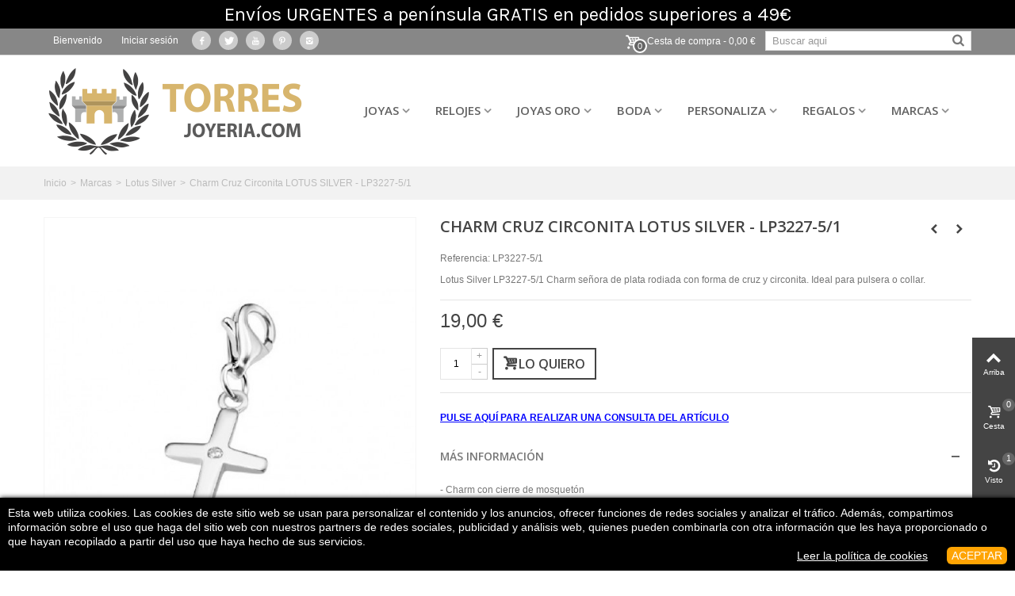

--- FILE ---
content_type: text/html; charset=utf-8
request_url: https://www.torresjoyeria.com/lotus-silver/charm-cruz-circonita-lotus-silver-lp3227-5-1.html
body_size: 29333
content:
<!DOCTYPE HTML> <!--[if lt IE 7]><html class="no-js lt-ie9 lt-ie8 lt-ie7" lang="es-es"><![endif]--> <!--[if IE 7]><html class="no-js lt-ie9 lt-ie8 ie7" lang="es-es"><![endif]--> <!--[if IE 8]><html class="no-js lt-ie9 ie8" lang="es-es"><![endif]--> <!--[if gt IE 8]><html class="no-js ie9" lang="es-es"><![endif]--><html lang="es-es"><head><meta charset="utf-8" /><title>Charm Cruz Circonita LOTUS SILVER - LP3227-5/1 - Torres Joyería</title><meta name="description" content="Lotus Silver LP3227-5/1 Charm señora de plata rodiada con forma de cruz y circonita. Ideal para pulsera o collar." /><meta name="viewport" content="width=device-width, minimum-scale=0.25, maximum-scale=1.6, initial-scale=1.0" /><meta name="apple-mobile-web-app-capable" content="yes" /><link rel="icon" type="image/vnd.microsoft.icon" href="/img/favicon.ico?1667033781" /><link rel="shortcut icon" type="image/x-icon" href="/img/favicon.ico?1667033781" /><link rel="apple-touch-icon" sizes="57x57" href="/modules/stthemeeditor/img/1/touch-icon-iphone-57.png" /><link rel="apple-touch-icon" sizes="72x72" href="/modules/stthemeeditor/img/1/touch-icon-iphone-72.png" /><link rel="apple-touch-icon" sizes="114x114" href="/modules/stthemeeditor/img/1/touch-icon-iphone-114.png" /><link rel="apple-touch-icon" sizes="144x144" href="/modules/stthemeeditor/img/1/touch-icon-iphone-144.png" /><link rel="stylesheet" href="https://fonts.googleapis.com/css?family=Open+Sans:600" type="text/css" media="all" /><link rel="stylesheet" href="https://fonts.googleapis.com/css?family=Karla:regular" type="text/css" media="all" /><link rel="stylesheet" href="https://www.torresjoyeria.com/themes/beshop/cache/v_149_6c29dd16223838269d645948842df9e3_all.css" type="text/css" media="all" /><link rel="stylesheet" href="https://www.torresjoyeria.com/themes/beshop/cache/v_149_5506fb030ac06488ff10a41c602faaec_print.css" type="text/css" media="print" /><link href="https://www.torresjoyeria.com/modules/stthemeeditor/views/css/customer-s1.css" rel="stylesheet" type="text/css" media="all" /> <script type="text/javascript">/* <![CDATA[ */;var CUSTOMIZE_TEXTFIELD=1;var FancyboxI18nClose='Close';var FancyboxI18nNext='Next';var FancyboxI18nPrev='Previous';var PS_CATALOG_MODE=false;var addtocart_animation=4;var ajax_allowed=true;var ajaxsearch=false;var allowBuyWhenOutOfStock=false;var attribute_anchor_separator='-';var attributesCombinations=[];var availableLaterValue='';var availableNowValue='';var baseDir='https://www.torresjoyeria.com/';var baseUri='https://www.torresjoyeria.com/';var blocksearch_hide_image=0;var blocksearch_type='top';var btPixel={"btnAddToCart":"p[id=\"add_to_cart\"]","btnAddToWishlist":"a[id=\"wishlist_button_nopop\"]","btnOrder":".standard-checkout","btnSub":".pm_subscription_display_product_buttons","tagContent":{"content_type":{"label":"content_type","value":"'product'"},"content_ids":{"label":"content_ids","value":"['ES4237']"},"value":{"label":"value","value":19},"currency":{"label":"currency","value":"EUR"},"content_name":{"label":"content_name","value":"'Charm Cruz Circonita LOTUS SILVER - LP3227-5\/1'"},"content_category":{"label":"content_category","value":"'Lotus Silver'"}}};var cart_size_height=51;var cart_size_width=45;var click_on_header_cart=1;var comparator_max_item=3;var comparedProductsIds=[];var contentOnly=false;var currency={"id":1,"name":"Euro","iso_code":"EUR","iso_code_num":"978","sign":"\u20ac","blank":"1","conversion_rate":"1.000000","deleted":"0","format":"2","decimals":"1","active":"1","prefix":"","suffix":" \u20ac","id_shop_list":null,"force_id":false};var currencyBlank=1;var currencyFormat=2;var currencyRate=1;var currencySign='€';var currentDate='2026-01-20 03:40:14';var customerGroupWithoutTax=false;var customizationFields=false;var customizationId=null;var customizationIdMessage='Personalización #';var default_eco_tax=0;var delete_txt='Eliminar';var discount_percentage=2;var discount_percentage_off='Dto.';var discount_percentage_save='Guardar';var displayList=false;var displayPrice=0;var doesntExist='This combination does not exist for this product. Please select another combination.';var doesntExistNoMore='Este producto ya no tiene stock';var doesntExistNoMoreBut='with those attributes but is available with others.';var ecotaxTax_rate=0;var fieldRequired='Please fill in all the required fields before saving your customization.';var freeProductTranslation='Gratis';var freeShippingTranslation='Envío gratis';var generated_date=1768876814;var groupReduction=0;var hasDeliveryAddress=false;var highDPI=true;var hover_display_cp=1;var idDefaultImage=6716;var id_lang=1;var id_product=4237;var img_dir='https://www.torresjoyeria.com/themes/beshop/img/';var img_prod_dir='https://www.torresjoyeria.com/img/p/';var img_ps_dir='https://www.torresjoyeria.com/img/';var instantsearch=false;var isGuest=0;var isLogged=0;var isMobile=false;var jqZoomEnabled=true;var mailalerts_already='Usted ya tiene&nbsp;una alerta para&nbsp;este producto';var mailalerts_invalid='Su dirección de email no es válida';var mailalerts_placeholder='tu@email.com';var mailalerts_registered='Petición de notificación registrada';var mailalerts_url_add='https://www.torresjoyeria.com/module/mailalerts/actions?process=add';var mailalerts_url_check='https://www.torresjoyeria.com/module/mailalerts/actions?process=check';var maxQuantityToAllowDisplayOfLastQuantityMessage=3;var max_item='You cannot add more than 3 product(s) to the product comparison';var min_item='Please select at least one product';var minimalQuantity=1;var noTaxForThisProduct=false;var oosHookJsCodeFunctions=[];var page_name='product';var priceDisplayMethod=0;var priceDisplayPrecision=2;var pro_main_image_trans=0;var productAvailableForOrder=true;var productBasePriceTaxExcl=15.702479;var productBasePriceTaxExcluded=15.702479;var productBasePriceTaxIncl=19;var productHasAttributes=false;var productPrice=19;var productPriceTaxExcluded=15.702479;var productPriceTaxIncluded=19;var productPriceWithoutReduction=19;var productReference='LP3227-5/1';var productShowPrice=true;var productUnitPriceRatio=0;var product_fileButtonHtml='Choose File';var product_fileDefaultHtml='No file selected';var product_specific_price=[];var ps_checkout3dsEnabled=true;var ps_checkoutAutoRenderDisabled=false;var ps_checkoutCancelUrl='https://www.torresjoyeria.com/module/ps_checkout/cancel';var ps_checkoutCardBrands=["MASTERCARD","VISA","AMEX"];var ps_checkoutCardFundingSourceImg='/modules/ps_checkout/views/img/payment-cards.png';var ps_checkoutCardLogos={"AMEX":"\/modules\/ps_checkout\/views\/img\/amex.svg","CB_NATIONALE":"\/modules\/ps_checkout\/views\/img\/cb.svg","DINERS":"\/modules\/ps_checkout\/views\/img\/diners.svg","DISCOVER":"\/modules\/ps_checkout\/views\/img\/discover.svg","JCB":"\/modules\/ps_checkout\/views\/img\/jcb.svg","MAESTRO":"\/modules\/ps_checkout\/views\/img\/maestro.svg","MASTERCARD":"\/modules\/ps_checkout\/views\/img\/mastercard.svg","UNIONPAY":"\/modules\/ps_checkout\/views\/img\/unionpay.svg","VISA":"\/modules\/ps_checkout\/views\/img\/visa.svg"};var ps_checkoutCartProductCount=0;var ps_checkoutCheckUrl='https://www.torresjoyeria.com/module/ps_checkout/check';var ps_checkoutCheckoutTranslations={"checkout.go.back.link.title":"Volver a la compra","checkout.go.back.label":"Pagar","checkout.card.payment":"Pago con tarjeta","checkout.page.heading":"Resumen del pedido","checkout.cart.empty":"Tu carrito est\u00e1 vac\u00edo.","checkout.page.subheading.card":"Tarjeta","checkout.page.subheading.paypal":"PayPal","checkout.payment.by.card":"Has elegido pagar con tarjeta.","checkout.payment.by.paypal":"Has elegido pagar con PayPal.","checkout.order.summary":"Este es un breve resumen de tu pedido:","checkout.order.amount.total":"El importe total del pedido es de","checkout.order.included.tax":"(IVA incluido)","checkout.order.confirm.label":"Haz clic en &amp;quot;Confirmar mi pedido&amp;quot; para confirmar el pedido.","paypal.hosted-fields.label.card-name":"Card holder name","paypal.hosted-fields.placeholder.card-name":"Card holder name","paypal.hosted-fields.label.card-number":"N\u00famero de tarjeta","paypal.hosted-fields.placeholder.card-number":"N\u00famero de tarjeta","paypal.hosted-fields.label.expiration-date":"Fecha de caducidad","paypal.hosted-fields.placeholder.expiration-date":"MM\/YY","paypal.hosted-fields.label.cvv":"C\u00f3d. de seguridad","paypal.hosted-fields.placeholder.cvv":"XXX","payment-method-logos.title":"100% secure payments","express-button.cart.separator":"o","express-button.checkout.express-checkout":"Compra r\u00e1pida","error.paypal-sdk":"No PayPal Javascript SDK Instance","checkout.payment.others.link.label":"Otros m\u00e9todos de pago","checkout.payment.others.confirm.button.label":"Confirmar el pedido","checkout.form.error.label":"Se ha producido un error durante el pago. Vuelve a intentarlo o ponte en contacto con el servicio de asistencia.","loader-component.label.header":"\u00a1Gracias por tu compra!","loader-component.label.body":"Por favor, espera, estamos procesando tu pago","error.paypal-sdk.contingency.cancel":"Autenticaci\u00f3n del titular de la tarjeta cancelada, por favor, elige otro m\u00e9todo de pago o int\u00e9ntalo de nuevo.","error.paypal-sdk.contingency.error":"Se ha producido un error en la autentificaci\u00f3n del titular de la tarjeta, por favor, elige otro m\u00e9todo de pago o int\u00e9ntalo de nuevo.","error.paypal-sdk.contingency.failure":"Autenticaci\u00f3n del titular de la tarjeta cancelada, por favor, elige otro m\u00e9todo de pago o int\u00e9ntalo de nuevo.","error.paypal-sdk.contingency.unknown":"Autenticaci\u00f3n del titular de la tarjeta no puede ser verificada, por favor, elige otro m\u00e9todo de pago o int\u00e9ntalo de nuevo."};var ps_checkoutCheckoutUrl='https://www.torresjoyeria.com/pedido?step=1';var ps_checkoutConfirmUrl='https://www.torresjoyeria.com/confirmacion-pedido';var ps_checkoutCreateUrl='https://www.torresjoyeria.com/module/ps_checkout/create';var ps_checkoutCspNonce='';var ps_checkoutExpressCheckoutCartEnabled=false;var ps_checkoutExpressCheckoutOrderEnabled=false;var ps_checkoutExpressCheckoutProductEnabled=false;var ps_checkoutExpressCheckoutSelected=false;var ps_checkoutExpressCheckoutUrl='https://www.torresjoyeria.com/module/ps_checkout/ExpressCheckout';var ps_checkoutFundingSource='paypal';var ps_checkoutFundingSourcesSorted=["paypal","paylater","bancontact","eps","giropay","ideal","mybank","p24","blik"];var ps_checkoutHostedFieldsContingencies='SCA_WHEN_REQUIRED';var ps_checkoutHostedFieldsEnabled=false;var ps_checkoutHostedFieldsSelected=false;var ps_checkoutLoaderImage='/modules/ps_checkout/views/img/loader.svg';var ps_checkoutPartnerAttributionId='PrestaShop_Cart_PSXO_PSDownload';var ps_checkoutPayLaterCartPageButtonEnabled=true;var ps_checkoutPayLaterCategoryPageBannerEnabled=false;var ps_checkoutPayLaterHomePageBannerEnabled=false;var ps_checkoutPayLaterOrderPageBannerEnabled=false;var ps_checkoutPayLaterOrderPageButtonEnabled=false;var ps_checkoutPayLaterOrderPageMessageEnabled=false;var ps_checkoutPayLaterProductPageBannerEnabled=false;var ps_checkoutPayLaterProductPageButtonEnabled=false;var ps_checkoutPayLaterProductPageMessageEnabled=false;var ps_checkoutPayPalButtonConfiguration={"color":"gold","shape":"pill","label":"pay"};var ps_checkoutPayPalOrderId='';var ps_checkoutPayPalSdkConfig={"clientId":"AXjYFXWyb4xJCErTUDiFkzL0Ulnn-bMm4fal4G-1nQXQ1ZQxp06fOuE7naKUXGkq2TZpYSiI9xXbs4eo","merchantId":"XALH43EM79JWJ","currency":"EUR","intent":"capture","commit":"false","vault":"false","integrationDate":"2022-14-06","dataPartnerAttributionId":"PrestaShop_Cart_PSXO_PSDownload","dataCspNonce":"","dataEnable3ds":"true","disableFunding":"card","enableFunding":"paylater","components":"marks,funding-eligibility"};var ps_checkoutPayWithTranslations={"paypal":"Pagar con PayPal","paylater":"Pagar en varios plazos con PayPal Pay Later ","bancontact":"Pagar con Bancontact","eps":"Pagar con EPS","giropay":"Pagar con Giropay","ideal":"Pagar con iDEAL","mybank":"Pagar con MyBank","p24":"Pagar con Przelewy24","blik":"Pagar con BLIK"};var ps_checkoutPaymentMethodLogosTitleImg='/modules/ps_checkout/views/img/lock_checkout.svg';var ps_checkoutRenderPaymentMethodLogos=true;var ps_checkoutValidateUrl='https://www.torresjoyeria.com/module/ps_checkout/validate';var ps_checkoutVersion='3.6.3';var quantitiesDisplayAllowed=false;var quantityAvailable=0;var quickView=true;var quickViewCaller=null;var reduction_percent=0;var reduction_price=0;var removingLinkText='Eliminar este producto de mi cesta';var roundMode=2;var sharing_img='https://www.torresjoyeria.com/6716/charm-cruz-circonita-lotus-silver-lp3227-5-1.jpg';var sharing_name='Charm Cruz Circonita LOTUS SILVER - LP3227-5/1';var sharing_url='https://www.torresjoyeria.com/lotus-silver/charm-cruz-circonita-lotus-silver-lp3227-5-1.html';var specific_currency=false;var specific_price=0;var st_is_mobile_device=false;var st_is_rtl=0;var st_responsive=1;var st_responsive_max=2;var st_retina=0;var st_sticky_mobile_header=2;var st_sticky_mobile_header_height=0;var st_submemus_animation=0;var static_token='8029ef4b6a5717e16cbcaf34b25b5519';var sticky_option=4;var stock_management=1;var stwebp={"big_default":1,"big_default_2x":1,"cart_default":1,"cart_default_2x":1,"category_default":1,"category_default_2x":1,"home_default":1,"home_default_2x":1,"large_default":1,"large_default_2x":1,"manufacturer_default":1,"manufacturer_default_2x":1,"medium_default":1,"medium_default_2x":1,"m_scene_default":1,"scene_default":1,"small_default":1,"small_default_2x":1,"thickbox_default":1,"thickbox_default_2x":1};var stwebp_supported=null;var stwebp_type=1;var taxRate=21;var toBeDetermined='Por determinar';var token='8029ef4b6a5717e16cbcaf34b25b5519';var uploading_in_progress='Uploading in progress, please be patient.';var useWebp=null;var usingSecureMode=true;var whatsapp_order_link='https://www.torresjoyeria.com/module/orderonwhatsapp/ajax?token=UHYMQXR';/* ]]> */</script> <script type="text/javascript" src="/js/jquery/jquery-1.11.0.min.js"></script> <script type="text/javascript" src="/js/jquery/jquery-migrate-1.2.1.min.js"></script> <script type="text/javascript" src="/js/jquery/plugins/jquery.easing.js"></script> <script type="text/javascript" src="/js/tools.js"></script> <script type="text/javascript" src="/themes/beshop/js/global.js"></script> <script type="text/javascript" src="/themes/beshop/js/autoload/10-bootstrap.min.js"></script> <script type="text/javascript" src="/themes/beshop/js/autoload/15-jquery.total-storage.min.js"></script> <script type="text/javascript" src="/themes/beshop/js/autoload/15-jquery.uniform-modified.js"></script> <script type="text/javascript" src="/js/jquery/plugins/fancybox/jquery.fancybox.js"></script> <script type="text/javascript" src="/themes/beshop/js/products-comparison.js"></script> <script type="text/javascript" src="/modules/ps_checkout/views/js/front.js?version=3.6.3"></script> <script type="text/javascript" src="/js/jquery/plugins/jquery.idTabs.js"></script> <script type="text/javascript" src="/js/jquery/plugins/jquery.scrollTo.js"></script> <script type="text/javascript" src="/js/jquery/plugins/jquery.serialScroll.js"></script> <script type="text/javascript" src="/js/jquery/plugins/bxslider/jquery.bxslider.js"></script> <script type="text/javascript" src="/themes/beshop/js/product.js"></script> <script type="text/javascript" src="/js/jquery/plugins/jqzoom/jquery.jqzoom.js"></script> <script type="text/javascript" src="/modules/stthemeeditor/views/js/owl.carousel.js"></script> <script type="text/javascript" src="/modules/stthemeeditor/views/js/easyzoom.js"></script> <script type="text/javascript" src="/modules/stthemeeditor/views/js/perfect-scrollbar.js"></script> <script type="text/javascript" src="/modules/stthemeeditor/views/js/jquery.parallax-1.1.3.js"></script> <script type="text/javascript" src="/js/jquery/plugins/jquery.hoverIntent.js"></script> <script type="text/javascript" src="/modules/socialsharing/js/socialsharing.js"></script> <script type="text/javascript" src="/themes/beshop/js/tools/treeManagement.js"></script> <script type="text/javascript" src="/modules/stmegamenu/views/js/stmegamenu.js"></script> <script type="text/javascript" src="/modules/stiosslider/views/js/jquery.iosslider.min.js"></script> <script type="text/javascript" src="/modules/blockcart_mod/views/js/ajax-cart.js"></script> <script type="text/javascript" src="/modules/stproductlinknav/views/js/stproductlinknav.js"></script> <script type="text/javascript" src="/modules/stblog/views/js/jquery.fitvids.js"></script> <script type="text/javascript" src="/modules/stblog/views/js/stblog.js"></script> <script type="text/javascript" src="/modules/stblogcomments/views/js/stblogcomments.js"></script> <script type="text/javascript" src="/themes/beshop/js/modules/productscategory/js/productscategory.js"></script> <script type="text/javascript" src="/themes/beshop/js/modules/crossselling/js/crossselling.js"></script> <script type="text/javascript" src="/modules/sthoverimage/views/js/sthoverimage.js"></script> <script type="text/javascript" src="/modules/blockviewed_mod/views/js/blockviewed.js"></script> <script type="text/javascript" src="/modules/stnewsletter/views/js/stnewsletter.js"></script> <script type="text/javascript" src="/js/jquery/plugins/jquery.cooki-plugin.js"></script> <script type="text/javascript" src="/modules/stcountdown/views/js/countdown.min.js"></script> <script type="text/javascript" src="/modules/facebookpsconnect/views/js/module.js"></script> <script type="text/javascript" src="/themes/beshop/js/modules/mailalerts/js/mailalerts.js"></script> <script type="text/javascript" src="/modules/carrefour/views/js/front.js"></script> <script type="text/javascript" src="/modules/ps_checkout/views/js/front.js?version=3.6.3"></script> <script type="text/javascript" src="/modules/CheckBoxTeinor/views/js/front16.js"></script> <script type="text/javascript" src="/modules/facebookproductad/views/js/pixel.js"></script> <script type="text/javascript" src="/modules/orderonwhatsapp/views/js/floating-wpp.min.js"></script> <meta property="og:type" content="product" /><meta property="og:url" content="https://www.torresjoyeria.com/lotus-silver/charm-cruz-circonita-lotus-silver-lp3227-5-1.html?rewrite=charm-cruz-circonita-lotus-silver-lp3227-5-1" /><meta property="og:title" content="Charm Cruz Circonita LOTUS SILVER - LP3227-5/1 - Torres Joyería" /><meta property="og:site_name" content="Torres Joyería" /><meta property="og:description" content="Lotus Silver LP3227-5/1 Charm señora de plata rodiada con forma de cruz y circonita. Ideal para pulsera o collar." /><meta property="og:image" content="https://www.torresjoyeria.com/6716-large_default/charm-cruz-circonita-lotus-silver-lp3227-5-1.jpg" /><meta property="product:pretax_price:amount" content="15.7" /><meta property="product:pretax_price:currency" content="EUR" /><meta property="product:price:amount" content="19" /><meta property="product:price:currency" content="EUR" /><style type="text/css">#st_mega_menu_wrap #st_ma_34,#st_mega_menu_column_block #st_ma_34,#st_mega_menu_wrap #st_menu_block_34,#st_mega_menu_wrap #st_menu_block_34 a,#st_mega_menu_column_block #st_menu_block_34,#st_mega_menu_column_block #st_menu_block_34 a{color:#bf9800;}</style><style type="text/css">.st_banner_block_1 .style_content, a.st_banner_block_1 , .st_banner_block_1 .style_content a{color:#ffffff;} .st_banner_block_1 .icon_line:after, .st_banner_block_1 .icon_line:before{background-color:#ffffff;} .st_banner_block_1 .line, .st_banner_block_1 .btn{border-color:#ffffff;}.st_banner_block_3 .style_content, a.st_banner_block_3 , .st_banner_block_3 .style_content a{color:#ffffff;} .st_banner_block_3 .icon_line:after, .st_banner_block_3 .icon_line:before{background-color:#ffffff;} .st_banner_block_3 .line, .st_banner_block_3 .btn{border-color:#ffffff;}.st_banner_block_4 .style_content, a.st_banner_block_4 , .st_banner_block_4 .style_content a{color:#ffffff;} .st_banner_block_4 .icon_line:after, .st_banner_block_4 .icon_line:before{background-color:#ffffff;} .st_banner_block_4 .line, .st_banner_block_4 .btn{border-color:#ffffff;}</style><style type="text/css">.special-products_block_center_container .products_slider .owl-theme.owl-navigation-tr .owl-controls .owl-buttons div.disabled,.special-products_block_center_container .products_slider .owl-theme.owl-navigation-tr .owl-controls .owl-buttons div.disabled:hover{background-color:transplanted;}</style><style type="text/css">.stsocial_list li a,#footer-primary .stsocial_list li a,#footer-secondary .stsocial_list li a,#footer-tertiary .stsocial_list li a{color:#ffffff;}.stsocial_list li a:hover,#footer-primary .stsocial_list li a:hover,#footer-secondary .stsocial_list li a:hover,#footer-tertiary .stsocial_list li a:hover{color:#ffffff;}.stsocial_list li a,#footer-primary .stsocial_list li a,#footer-secondary .stsocial_list li a,#footer-tertiary .stsocial_list li a{background-color:#cccccc;}.stsocial_list_footer_bottom .icon-large{font-size:1.166em;}.stsocial_list li a:hover,#footer-primary .stsocial_list li a:hover,#footer-secondary .stsocial_list li a:hover,#footer-tertiary .stsocial_list li a:hover{background-color:#666666;}.stsocial_list_footer_bottom .icon-large{font-size:1.166em;}</style><style type="text/css">.new-products_block_center_container .products_slider .owl-theme.owl-navigation-tr .owl-controls .owl-buttons div.disabled,.new-products_block_center_container .products_slider .owl-theme.owl-navigation-tr .owl-controls .owl-buttons div.disabled:hover{background-color:transplanted;}</style><style type="text/css">.featured_products_sldier_block_center_container .products_slider .owl-theme.owl-navigation-tr .owl-controls .owl-buttons div.disabled,.featured_products_sldier_block_center_container .products_slider .owl-theme.owl-navigation-tr .owl-controls .owl-buttons div.disabled:hover{background-color:transplanted;}</style><style type="text/css">#parallax_box_2{background-image: url(https://www.torresjoyeria.com/upload/stparallax/6cafc5913406974a176a3be58669ef4b.jpg);}#parallax_box_2{padding-top:75px;}#parallax_box_2{padding-bottom:75px;}#parallax_box_2{margin-top:30px;}#parallax_box_2{margin-bottom:30px;}#parallax_box_3{background-image: url(https://www.torresjoyeria.com/upload/stparallax/14299b8f52a46f4d536ab7b1e642e804.jpg);}#parallax_box_3{padding-top:100px;}#parallax_box_3{padding-bottom:100px;}#parallax_box_3{margin-top:50px;}#parallax_box_3{margin-bottom:50px;}</style><style type="text/css">.st_owl_carousel_block_1 .style_content, .st_owl_carousel_block_1 .style_content a{color:#ffffff;} .st_owl_carousel_block_1 .icon_line:after, .st_owl_carousel_block_1 .icon_line:before{background-color:#ffffff;} .st_owl_carousel_block_1 .line, .st_owl_carousel_block_1 .btn{border-color:#ffffff;}.st_owl_carousel_block_2 .style_content, .st_owl_carousel_block_2 .style_content a{color:#ffffff;} .st_owl_carousel_block_2 .icon_line:after, .st_owl_carousel_block_2 .icon_line:before{background-color:#ffffff;} .st_owl_carousel_block_2 .line, .st_owl_carousel_block_2 .btn{border-color:#ffffff;}</style><style type="text/css">.best-sellers_block_center_container .products_slider .owl-theme.owl-navigation-tr .owl-controls .owl-buttons div.disabled,.best-sellers_block_center_container .products_slider .owl-theme.owl-navigation-tr .owl-controls .owl-buttons div.disabled:hover{background-color:transplanted;}</style><script type="text/javascript">/* <![CDATA[ */;blog_flexslider_options={autoPlay:false,slideSpeed:400,stopOnHover:true,};/* ]]> */</script><style type="text/css">body#index .st_blog_recent_article_container .products_slider .owl-theme.owl-navigation-tr .owl-controls .owl-buttons div.disabled,body#index .st_blog_recent_article_container .products_slider .owl-theme.owl-navigation-tr .owl-controls .owl-buttons div.disabled:hover{background-color:transplanted;}</style><style type="text/css">body#index .st_blog_featured_article_container .products_slider .owl-theme.owl-navigation-tr .owl-controls .owl-buttons div.disabled,body#index .st_blog_featured_article_container .products_slider .owl-theme.owl-navigation-tr .owl-controls .owl-buttons div.disabled:hover{background-color:transplanted;}</style><style type="text/css">#st_news_letter_1 .st_news_letter_form_inner{width:258px;}#st_news_letter_1 .st_news_letter_input{height:35px;}#st_news_letter_1 .st_news_letter_submit{height:35px;line-height:31px;}</style><style type="text/css">.countdown_timer.countdown_style_0 div{padding-top:11px;padding-bottom:11px;}.countdown_timer.countdown_style_0 div span{height:22px;line-height:22px;}.countdown_timer.countdown_style_0 div{border-right:none;}</style> <script type="text/javascript">/* <![CDATA[ */;var s_countdown_all=0;var s_countdown_id_products=[];jQuery(function($){$('.s_countdown_block .s_countdown_timer, .c_countdown_timer').each(function(){var that=$(this),finalDate=$(this).data('countdown'),id=that.data('id-product'),countdown_pro=$(this).hasClass('countdown_pro');if(s_countdown_all||$.inArray(id,s_countdown_id_products)>-1)
{that.countdown(finalDate).on('update.countdown',function(event){var format='<div><span class="countdown_number">%D</span><span class="countdown_text">'+((event.offset.totalDays==1)?"day":"days")+'</span></div><div><span class="countdown_number">%H</span><span class="countdown_text">hrs</span></div><div><span class="countdown_number">%M</span><span class="countdown_text">min</span></div><div><span class="countdown_number">%S</span><span class="countdown_text">sec</span></div>';if(countdown_pro)
format='%D '+((event.offset.totalDays==1)?"day":"days")+' %H hrs %M min %S sec';that.html(event.strftime(format));}).on('finish.countdown',function(event){window.location.reload(true);});if(countdown_pro)
that.closest('.countdown_outer_box').addClass('counting');else
that.addClass('counting');}});$('.s_countdown_block .s_countdown_perm, .c_countdown_perm, .countdown_pro_perm').each(function(){if(s_countdown_all||$.inArray($(this).data('id-product'),s_countdown_id_products)>-1)
$(this).addClass('counting');});});/* ]]> */</script><script defer type="text/javascript">/* <![CDATA[ */;function updateFormDatas(){var nb=$('#quantity_wanted').val();var id=$('#idCombination').val();$('.paypal_payment_form input[name=quantity]').val(nb);$('.paypal_payment_form input[name=id_p_attr]').val(id);}$(document).ready(function(){var baseDirPP=baseDir.replace('http:','https:');if($('#in_context_checkout_enabled').val()!=1){$(document).on('click','#payment_paypal_express_checkout',function(){$('#paypal_payment_form_cart').submit();return false;});}var jquery_version=$.fn.jquery.split('.');if(jquery_version[0]>=1&&jquery_version[1]>=7){$('body').on('submit',".paypal_payment_form",function(){updateFormDatas();});}else{$('.paypal_payment_form').live('submit',function(){updateFormDatas();});}function displayExpressCheckoutShortcut(){var id_product=$('input[name="id_product"]').val();var id_product_attribute=$('input[name="id_product_attribute"]').val();$.ajax({type:"GET",url:baseDirPP+'/modules/paypal/express_checkout/ajax.php',data:{get_qty:"1",id_product:id_product,id_product_attribute:id_product_attribute},cache:false,success:function(result){if(result=='1'){$('#container_express_checkout').slideDown();}else{$('#container_express_checkout').slideUp();}return true;}});}$('select[name^="group_"]').change(function(){setTimeout(function(){displayExpressCheckoutShortcut()},500);});$('.color_pick').click(function(){setTimeout(function(){displayExpressCheckoutShortcut()},500);});if($('body#product').length>0){setTimeout(function(){displayExpressCheckoutShortcut()},500);}var modulePath='modules/paypal';var subFolder='/integral_evolution';var fullPath=baseDirPP+modulePath+subFolder;var confirmTimer=false;if($('form[target="hss_iframe"]').length==0){if($('select[name^="group_"]').length>0)displayExpressCheckoutShortcut();return false;}else{checkOrder();}function checkOrder(){if(confirmTimer==false)confirmTimer=setInterval(getOrdersCount,1000);}});/* ]]> */</script><script type="text/javascript">/* <![CDATA[ */;var jQuery144=$;/* ]]> */</script> <script type="text/javascript">/* <![CDATA[ */;var fbpsc=fbpsc||new FpcModule('fbpsc');fbpsc.msgs={"id":"No ha indicado su ID de aplicaci\u00f3n","secret":"No ha indicado su secreto de aplicaci\u00f3n","callback":"No ha indicado su callback de aplicaci\u00f3n","scope":"No ha indicado los permisos de la aplicaci\u00f3n","developerKey":"No ha indicado la clave desarrollador","socialEmail":"No ha indicado su e-mail","delete":"Suprimir","prefixCode":"\u00c8 necessario impostare il prefisso","voucherAmount":"\u00c8 necessario impostare la quantit\u00e0 del voucher","voucherPercent":"\u00c8 necessario impostare il voucher per cento","apiType":"\u00c8 necessario selezionare un metodo di connessione"};fbpsc.sImgUrl='/modules/facebookpsconnect/views/img/';fbpsc.sAdminImgUrl='/img/admin/';fbpsc.sWebService='/modules/facebookpsconnect/ws-facebookpsconnect.php';/* ]]> */</script> <script>/* <![CDATA[ */;!function(f,b,e,v,n,t,s){if(f.fbq)return;n=f.fbq=function(){n.callMethod?n.callMethod.apply(n,arguments):n.queue.push(arguments)};if(!f._fbq)f._fbq=n;n.push=n;n.loaded=!0;n.version='2.0';n.queue=[];t=b.createElement(e);t.async=!0;t.src=v;s=b.getElementsByTagName(e)[0];s.parentNode.insertBefore(t,s)}(window,document,'script','https://connect.facebook.net/en_US/fbevents.js');fbq('consent','grant');fbq('init','690974844823656');fbq('track','PageView');fbq('track','ViewContent',{content_type:'product',content_ids:['ES4237'],value:19,currency:'EUR',content_name:'Charm Cruz Circonita LOTUS SILVER - LP3227-5/1',content_category:'Lotus Silver'});/* ]]> */</script> <noscript><img height="1" width="1" style="display:none" src="https://www.facebook.com/tr?id=690974844823656&ev=PageView&noscript=1"/></noscript><div id="WAButton"></div> <script type="text/javascript">/* <![CDATA[ */;setTimeout(function()
{$(function(){$('#WAButton').floatingWhatsApp({phone:"34644538666",headerTitle:"Estamos para ayudarle! ♡",popupMessage:"Hola como podemos ayudarte",showPopup:true,buttonImage:'<img src="/modules/orderonwhatsapp//views/img/whatsapp.svg" />',position:"right"});});},2000);/* ]]> */</script><style type="text/css">#cookieChoiceInfo {
		background-color: #000000 !important;
		color: #ffffff !important;
				box-shadow:0 0 6px #000000 !important;
		}
#cookieChoiceInfo #InformativaClick {
	color: #ffffff !important;
	}
#cookieChoiceInfo #InformativaAccetto {
	background: #ffa403 !important;
	color: #ffffff !important;
}

#cookieChoiceInfo {
bottom:0;
}</style><meta name="facebook-domain-verification" content="nmaesr4vnzhfi00d01x8vpsb7jxrq7" />  <script async src="https://www.googletagmanager.com/gtag/js?id=UA-101873487-1"></script> <script>/* <![CDATA[ */;window.dataLayer=window.dataLayer||[];function gtag(){dataLayer.push(arguments);}
gtag('js',new Date());gtag('config','UA-101873487-1');/* ]]> */</script> <script src='https://www.google.com/recaptcha/api.js'></script> </head><body id="product" class="product product-4237 product-charm-cruz-circonita-lotus-silver-lp3227-5-1 category-1412 category-lotus-silver hide-left-column hide-right-column lang_es slide_lr_column "> <!--[if lt IE 9]><p class="alert alert-warning">Please upgrade to Internet Explorer version 9 or download Firefox, Opera, Safari or Chrome.</p> <![endif]--><div id="st-container" class="st-container st-effect-0"><div class="st-pusher"><div class="st-content"><div class="st-content-inner"><div id="body_wrapper"><div class="header-container "> <header id="header"><div class="banner"> <aside id="easycontent_6" class="easycontent_6 block easycontent section"><div class="style_content block_content"><h5 style="background-color: #000000; text-align: center; margin: 0px; padding: 0px;"><span style="font-family: 'Karla'; color: #ffffff;">Envíos URGENTES a península GRATIS en pedidos superiores a 49€</span></h5></div> </aside></div><div id="top_bar" class="nav space-s" ><div class="wide_container"><div class="container"><div class="row"> <nav id="nav_left" class="clearfix"><span class="welcome top_bar_item hidden_extra_small "><span class="header_item">Bienvenido</span></span> <a class="login top_bar_item" href="https://www.torresjoyeria.com/mi-cuenta" rel="nofollow" title="Iniciar sesión en mi cuenta"> <span class="header_item">Iniciar sesión</span> </a><ul class="stsocial_list stsocial_list_topbar clearfix li_fl"><li class="top_bar_item"><a class="header_item" id="stsocial_facebook" href="https://www.facebook.com/TorresJoyerosArtesanos/" rel="nofollow" title="Facebook" target="_blank" ><i class="icon-facebook icon-large"></i></a></li><li class="top_bar_item"><a class="header_item" id="stsocial_twitter" href="https://twitter.com/TorresJoyeros" rel="nofollow" title="Twitter" target="_blank" ><i class="icon-twitter icon-large"></i></a></li><li class="top_bar_item"><a class="header_item" id="stsocial_youtube" href="https://www.youtube.com/@torresjoyeria" rel="nofollow" title="Youtube" target="_blank" ><i class="icon-youtube icon-large"></i></a></li><li class="top_bar_item"><a class="header_item" id="stsocial_pinterest" href="https://www.pinterest.es/torresjoyeros/" rel="nofollow" title="Pinterest" target="_blank" ><i class="icon-pinterest icon-large"></i></a></li><li class="top_bar_item"><a class="header_item" id="stsocial_instagram" href="https://www.instagram.com/torresjoyeria/" rel="nofollow" title="Instagram" target="_blank" ><i class="icon-instagram icon-large"></i></a></li></ul></nav> <nav id="nav_right" class="clearfix"><div id="search_block_top" class=" top_bar_item clearfix"><form id="searchbox" method="get" action="https://www.torresjoyeria.com/buscar" ><div id="searchbox_inner" class="clearfix"> <input type="hidden" name="controller" value="search" /> <input type="hidden" name="orderby" value="position" /> <input type="hidden" name="orderway" value="desc" /> <input class="search_query form-control" type="text" id="search_query_top" name="search_query" placeholder="Buscar aqui" value="" autocomplete="off" /> <button type="submit" name="submit_search" class="button-search"> <i class="icon-search-1 icon-large"></i> </button><div class="hidden more_prod_string">More products »</div></div></form> <script type="text/javascript">/* <![CDATA[ */;jQuery(function($){$('#searchbox').submit(function(){var search_query_top_val=$.trim($('#search_query_top').val());if(search_query_top_val==''||search_query_top_val==$.trim($('#search_query_top').attr('placeholder')))
{$('#search_query_top').focusout();return false;}
return true;});if(!isPlaceholer())
{$('#search_query_top').focusin(function(){if($(this).val()==$(this).attr('placeholder'))
$(this).val('');}).focusout(function(){if($(this).val()=='')
$(this).val($(this).attr('placeholder'));});}});/* ]]> */</script> </div><div class="shopping_cart shopping_cart_mod top_bar_item shopping_cart_style_2 "> <a href="https://www.torresjoyeria.com/pedido" id="shopping_cart" title="Ver mi cesta" rel="nofollow" class="header_item"><div class="ajax_cart_bag "> <span class="ajax_cart_quantity amount_circle ">0</span> <span class="ajax_cart_bg_handle"></span> <i class="icon-glyph icon_btn"></i></div> <span class="cart_text">Cesta de compra</span> <span class="ajax_cart_quantity">0</span> <span class="ajax_cart_product_txt">Artículo(s)</span> <span class="ajax_cart_split">-</span> <span class="ajax_cart_total"> 0,00 € </span> </a><div id="cart_block" class="cart_block exclusive"><div class="block_content"><div class="cart_block_list"><p class="cart_block_no_products alert alert-warning"> No hay productos</p><div class="cart-prices unvisible"><div class="cart-prices-line first-line"> <span class="price cart_block_shipping_cost ajax_cart_shipping_cost unvisible"> Por determinar </span> <span class="unvisible"> Envío </span></div><div class="cart-prices-line last-line"> <span class="price cart_block_total ajax_block_cart_total">0,00 €</span> <span>Total</span></div></div><p class="cart-buttons unvisible "> <a id="button_order_cart" class="btn btn-default" href="https://www.torresjoyeria.com/pedido" title="Pasar por caja" rel="nofollow">Pasar por caja</a></p></div></div></div></div></nav></div></div></div></div> <section id="mobile_bar" class="animated fast"><div class="container"><div id="mobile_bar_container" class=" mobile_bar_center_layout"><div id="mobile_bar_left"><div id="mobile_bar_left_inner"><a id="mobile_bar_menu_tri" class="mobile_bar_tri with_text" href="javascript:;" rel="nofollow"> <i class="icon-menu icon_btn icon-1x"></i> <span class="mobile_bar_tri_text">Menu</span> </a></div></div><div id="mobile_bar_center"> <a id="mobile_header_logo" href="https://www.torresjoyeria.com/" title="Torres Joyería"> <img class="logo replace-2x" src="https://www.torresjoyeria.com/img/torres-joyeria-logo-1539424440.jpg" alt="Torres Joyería" width="329" height="124"/> </a></div><div id="mobile_bar_right"><div id="mobile_bar_right_inner"><a id="mobile_bar_cart_tri" href="javascript:;" rel="nofollow" title="Cesta" class=" shopping_cart_style_2 "><div class="ajax_cart_bag"> <span class="ajax_cart_quantity amount_circle ">0</span> <span class="ajax_cart_bg_handle"></span> <i class="icon-glyph icon_btn"></i></div> <span class="mobile_bar_tri_text">Cesta</span> </a></div></div></div></div> </section><div id="header_primary" class="animated fast"><div class="wide_container"><div class="container"><div id="header_primary_row" class="row"><div id="header_left" class="col-sm-12 col-md-4 clearfix"> <a id="logo_left" href="https://www.torresjoyeria.com/" title="Torres Joyería"> <img class="logo replace-2x" src="https://www.torresjoyeria.com/img/torres-joyeria-logo-1539424440.jpg" alt="Torres Joyería" width="329" height="124"/> </a></div><div id="header_right" class="col-sm-12 col-md-8"><div id="header_top" class="row"><div id="header_top_right" class="col-sm-12 col-md-12 clearfix"><style type="text/css">#fbpsc_displayAccount {
		border:1px solid #385b94;
		border-right:none;
		border-left:none;
		color:;
		padding: 10px  10px 10px 85px !important;
		min-height:60px;
		line-height:20px;
		background-color: #FFFFFF;
	}</style> <script type="text/javascript">/* <![CDATA[ */;var oButtonsDiv="";$(document).ready(function(){});$('body').prepend(oButtonsDiv);/* ]]> */</script> </div></div><div id="header_bottom" class="clearfix"><div id="st_mega_menu_container" class="animated fast"><div class="container"> <nav id="st_mega_menu_wrap" role="navigation"><ul class="st_mega_menu clearfix mu_level_0"><li id="st_menu_1" class="ml_level_0 m_alignment_2"> <a id="st_ma_1" href="https://www.torresjoyeria.com/joyeria/" class="ma_level_0 is_parent" title="Joyeria">Joyas</a><div class="stmenu_sub style_wide col-md-10"><div class="row m_column_row"><div id="st_menu_column_1" class="col-md-2"><div id="st_menu_block_16"><ul class="mu_level_1"><li class="ml_level_1"> <a id="st_ma_16" href="https://www.torresjoyeria.com/mujer/" title="Mujer" class="ma_level_1 ma_item">Mujer</a><ul class="mu_level_2 p_granditem_1"><li class="ml_level_2 granditem_0 p_granditem_1"> <a href="https://www.torresjoyeria.com/anillos/" title="Anillos" class="ma_level_2 ma_item ">Anillos</a></li><li class="ml_level_2 granditem_0 p_granditem_1"> <a href="https://www.torresjoyeria.com/pendientes/" title="Pendientes" class="ma_level_2 ma_item has_children ">Pendientes<span class="is_parent_icon"><b class="is_parent_icon_h"></b><b class="is_parent_icon_v"></b></span></a><ul class="mu_level_3 p_granditem_0"><li class="ml_level_3 granditem_0 p_granditem_0"> <a href="https://www.torresjoyeria.com/aros/" title="Aros" class="ma_level_3 ma_item ">Aros</a></li></ul></li><li class="ml_level_2 granditem_0 p_granditem_1"> <a href="https://www.torresjoyeria.com/pulseras/" title="Pulseras" class="ma_level_2 ma_item ">Pulseras</a></li><li class="ml_level_2 granditem_0 p_granditem_1"> <a href="https://www.torresjoyeria.com/colgantes-collares/" title="Colgantes-Collares" class="ma_level_2 ma_item has_children ">Colgantes-Collares<span class="is_parent_icon"><b class="is_parent_icon_h"></b><b class="is_parent_icon_v"></b></span></a><ul class="mu_level_3 p_granditem_0"><li class="ml_level_3 granditem_0 p_granditem_0"> <a href="https://www.torresjoyeria.com/horoscopos/" title="Horóscopos" class="ma_level_3 ma_item ">Horóscopos</a></li><li class="ml_level_3 granditem_0 p_granditem_0"> <a href="https://www.torresjoyeria.com/iniciales-y-letras/" title="Iniciales y Letras" class="ma_level_3 ma_item ">Iniciales y Letras</a></li></ul></li><li class="ml_level_2 granditem_0 p_granditem_1"> <a href="https://www.torresjoyeria.com/charms/" title="Charms" class="ma_level_2 ma_item ">Charms</a></li><li class="ml_level_2 granditem_0 p_granditem_1"> <a href="https://www.torresjoyeria.com/marcas/" title="Marcas" class="ma_level_2 ma_item has_children ">Marcas<span class="is_parent_icon"><b class="is_parent_icon_h"></b><b class="is_parent_icon_v"></b></span></a><ul class="mu_level_3 p_granditem_0"><li class="ml_level_3 granditem_0 p_granditem_0"> <a href="https://www.torresjoyeria.com/duran-exquse/" title="Duran Exquse" class="ma_level_3 ma_item ">Duran Exquse</a></li><li class="ml_level_3 granditem_0 p_granditem_0"> <a href="https://www.torresjoyeria.com/lecarre/" title="LeCarré" class="ma_level_3 ma_item ">LeCarré</a></li><li class="ml_level_3 granditem_0 p_granditem_0"> <a href="https://www.torresjoyeria.com/lineargent/" title="LineArgent" class="ma_level_3 ma_item ">LineArgent</a></li><li class="ml_level_3 granditem_0 p_granditem_0"> <a href="https://www.torresjoyeria.com/lotus-silver/" title="Lotus Silver" class="ma_level_3 ma_item ">Lotus Silver</a></li><li class="ml_level_3 granditem_0 p_granditem_0"> <a href="https://www.torresjoyeria.com/lotus-style/" title="Lotus Style" class="ma_level_3 ma_item ">Lotus Style</a></li><li class="ml_level_3 granditem_0 p_granditem_0"> <a href="https://www.torresjoyeria.com/joyas-torres/" title="Joyas Torres" class="ma_level_3 ma_item ">Joyas Torres</a></li><li class="ml_level_3 granditem_0 p_granditem_0"> <a href="https://www.torresjoyeria.com/myimenso/" title="Myimenso" class="ma_level_3 ma_item ">Myimenso</a></li><li class="ml_level_3 granditem_0 p_granditem_0"> <a href="https://www.torresjoyeria.com/orquidea/" title="Orquidea" class="ma_level_3 ma_item ">Orquidea</a></li><li class="ml_level_3 granditem_0 p_granditem_0"> <a href="https://www.torresjoyeria.com/tommy-hilfiger-joyas/" title="Tommy Hilfiger Joyas" class="ma_level_3 ma_item ">Tommy Hilfiger Joyas</a></li><li class="ml_level_3 granditem_0 p_granditem_0"> <a href="https://www.torresjoyeria.com/victoria-cruz/" title="Victoria Cruz" class="ma_level_3 ma_item ">Victoria Cruz</a></li><li class="ml_level_3 granditem_0 p_granditem_0"> <a href="https://www.torresjoyeria.com/viceroy-fashion-mujer/" title="Viceroy Fashion Mujer" class="ma_level_3 ma_item ">Viceroy Fashion Mujer</a></li><li class="ml_level_3 granditem_0 p_granditem_0"> <a href="https://www.torresjoyeria.com/joyas-disney/" title="Joyas Disney" class="ma_level_3 ma_item ">Joyas Disney</a></li></ul></li></ul></li></ul></div></div><div id="st_menu_column_2" class="col-md-2"><div id="st_menu_block_19"><ul class="mu_level_1"><li class="ml_level_1"> <a id="st_ma_19" href="https://www.torresjoyeria.com/hombre/" title="Hombre" class="ma_level_1 ma_item">Hombre</a><ul class="mu_level_2 p_granditem_1"><li class="ml_level_2 granditem_0 p_granditem_1"> <a href="https://www.torresjoyeria.com/colgantes-y-cadenas/" title="Colgantes y Cadenas" class="ma_level_2 ma_item ">Colgantes y Cadenas</a></li><li class="ml_level_2 granditem_0 p_granditem_1"> <a href="https://www.torresjoyeria.com/pulseras-hombre/" title="Pulseras Hombre" class="ma_level_2 ma_item ">Pulseras Hombre</a></li><li class="ml_level_2 granditem_0 p_granditem_1"> <a href="https://www.torresjoyeria.com/gemelos/" title="Gemelos" class="ma_level_2 ma_item ">Gemelos</a></li><li class="ml_level_2 granditem_0 p_granditem_1"> <a href="https://www.torresjoyeria.com/pendientes-hombre/" title="Pendientes Hombre" class="ma_level_2 ma_item ">Pendientes Hombre</a></li><li class="ml_level_2 granditem_0 p_granditem_1"> <a href="https://www.torresjoyeria.com/llaveros/" title="Llaveros" class="ma_level_2 ma_item ">Llaveros</a></li><li class="ml_level_2 granditem_0 p_granditem_1"> <a href="https://www.torresjoyeria.com/marcas/" title="Marcas" class="ma_level_2 ma_item has_children ">Marcas<span class="is_parent_icon"><b class="is_parent_icon_h"></b><b class="is_parent_icon_v"></b></span></a><ul class="mu_level_3 p_granditem_0"><li class="ml_level_3 granditem_0 p_granditem_0"> <a href="https://www.torresjoyeria.com/lotus-style/" title="Lotus Style" class="ma_level_3 ma_item ">Lotus Style</a></li><li class="ml_level_3 granditem_0 p_granditem_0"> <a href="https://www.torresjoyeria.com/tommy-hilfiger-joyas/" title="Tommy Hilfiger Joyas" class="ma_level_3 ma_item ">Tommy Hilfiger Joyas</a></li><li class="ml_level_3 granditem_0 p_granditem_0"> <a href="https://www.torresjoyeria.com/viceroy-fashion-hombre/" title="Viceroy Fashion Hombre" class="ma_level_3 ma_item ">Viceroy Fashion Hombre</a></li></ul></li></ul></li></ul></div></div><div id="st_menu_column_3" class="col-md-8"><div id="st_menu_block_20" class="row"><div class="col-md-3"><div class="pro_outer_box"><div class="pro_first_box"> <a class="product_img_link" href="https://www.torresjoyeria.com/exquse/gemelos-plata-dorada-wheels-guilloche-azul-duran-exquse-00074168.html" title="Gemelos Plata Dorada Wheels Guilloche Azul DURAN EXQUSE - 00074168" itemprop="url" > <img class="replace-2x img-responsive menu_pro_img" src="https://www.torresjoyeria.com/5520-home_default/gemelos-plata-dorada-wheels-guilloche-azul-duran-exquse-00074168.jpg" alt="Gemelos Plata Dorada Wheels Guilloche Azul DURAN EXQUSE - 00074168" title="Gemelos Plata Dorada Wheels Guilloche Azul DURAN EXQUSE - 00074168" width="400" height="457" itemprop="image" /> </a></div><div class="pro_second_box"><p class="s_title_block"> <a class="product-name" href="https://www.torresjoyeria.com/exquse/gemelos-plata-dorada-wheels-guilloche-azul-duran-exquse-00074168.html" title="Gemelos Plata Dorada Wheels Guilloche Azul DURAN EXQUSE - 00074168" itemprop="url" > Gemelos Plata Dorada Wheels Guilloche Azul... </a></p><div class="price_container" > <span class="price product-price">119,00 €</span></div></div></div></div><div class="col-md-3"><div class="pro_outer_box"><div class="pro_first_box"> <a class="product_img_link" href="https://www.torresjoyeria.com/novedades-cano/pendientes-largo-fiesta-97-b11cg102.html" title="PENDIENTES LARGO FIESTA - 97-B11CG102" itemprop="url" > <img class="replace-2x img-responsive menu_pro_img" src="https://www.torresjoyeria.com/6199-home_default/pendientes-largo-fiesta-97-b11cg102.jpg" alt="PENDIENTES LARGO FIESTA - 97-B11CG102" title="PENDIENTES LARGO FIESTA - 97-B11CG102" width="400" height="457" itemprop="image" /> </a></div><div class="pro_second_box"><p class="s_title_block"> <a class="product-name" href="https://www.torresjoyeria.com/novedades-cano/pendientes-largo-fiesta-97-b11cg102.html" title="PENDIENTES LARGO FIESTA - 97-B11CG102" itemprop="url" > PENDIENTES LARGO FIESTA - 97-B11CG102 </a></p><div class="price_container" > <span class="price product-price">89,00 €</span></div></div></div></div><div class="col-md-3"><div class="pro_outer_box"><div class="pro_first_box"> <a class="product_img_link" href="https://www.torresjoyeria.com/tommy-joyas/pulsera-hombre-cuero-trenzado-azul-marino-tommy-hilfiger-2790308.html" title="Pulsera Hombre Cuero Trenzado Azul Marino TOMMY HILFIGER - 2790308" itemprop="url" > <img class="replace-2x img-responsive menu_pro_img" src="https://www.torresjoyeria.com/7859-home_default/pulsera-hombre-cuero-trenzado-azul-marino-tommy-hilfiger-2790308.jpg" alt="Pulsera Hombre Cuero Trenzado Azul Marino TOMMY HILFIGER - 2790308" title="Pulsera Hombre Cuero Trenzado Azul Marino TOMMY HILFIGER - 2790308" width="400" height="457" itemprop="image" /> </a></div><div class="pro_second_box"><p class="s_title_block"> <a class="product-name" href="https://www.torresjoyeria.com/tommy-joyas/pulsera-hombre-cuero-trenzado-azul-marino-tommy-hilfiger-2790308.html" title="Pulsera Hombre Cuero Trenzado Azul Marino TOMMY HILFIGER - 2790308" itemprop="url" > Pulsera Hombre Cuero Trenzado Azul Marino... </a></p><div class="price_container" > <span class="price product-price">69,00 €</span></div></div></div></div><div class="col-md-3"><div class="pro_outer_box"><div class="pro_first_box"> <a class="product_img_link" href="https://www.torresjoyeria.com/medallas-oro/silueta-oro-de-cristo-con-cerco-finor.html" title="Silueta Oro 18K de Cristo con Cerco FINOR" itemprop="url" > <img class="replace-2x img-responsive menu_pro_img" src="https://www.torresjoyeria.com/8298-home_default/silueta-oro-de-cristo-con-cerco-finor.jpg" alt="Silueta Oro 18K de Cristo con Cerco FINOR" title="Silueta Oro 18K de Cristo con Cerco FINOR" width="400" height="457" itemprop="image" /> </a></div><div class="pro_second_box"><p class="s_title_block"> <a class="product-name" href="https://www.torresjoyeria.com/medallas-oro/silueta-oro-de-cristo-con-cerco-finor.html" title="Silueta Oro 18K de Cristo con Cerco FINOR" itemprop="url" > Silueta Oro 18K de Cristo con Cerco FINOR </a></p><div class="price_container" > <span class="price product-price">899,00 €</span></div></div></div></div></div></div></div></div></li><li id="st_menu_6" class="ml_level_0 m_alignment_2"> <a id="st_ma_6" href="https://www.torresjoyeria.com/relojes/" class="ma_level_0 is_parent" title="Relojes">Relojes</a><div class="stmenu_sub style_wide col-md-10"><div class="row m_column_row"><div id="st_menu_column_5" class="col-md-2"><div id="st_menu_block_37"><ul class="mu_level_1"><li class="ml_level_1"> <a id="st_ma_37" href="https://www.torresjoyeria.com/relojes-mujer/" title="Relojes Mujer" class="ma_level_1 ma_item">Relojes Mujer</a></li></ul></div><div id="st_menu_block_38"><ul class="mu_level_1"><li class="ml_level_1"> <a id="st_ma_38" href="https://www.torresjoyeria.com/relojes-hombre/" title="Relojes Hombre" class="ma_level_1 ma_item">Relojes Hombre</a></li></ul></div><div id="st_menu_block_39"><ul class="mu_level_1"><li class="ml_level_1"> <a id="st_ma_39" href="https://www.torresjoyeria.com/relojes-infantiles/" title="Relojes Infantiles" class="ma_level_1 ma_item">Relojes Infantiles</a></li></ul></div><div id="st_menu_block_44"><ul class="mu_level_1"><li class="ml_level_1"> <a id="st_ma_44" href="https://www.torresjoyeria.com/smartwatch/" title="Smartwatch" class="ma_level_1 ma_item">Smartwatch</a></li></ul></div><div id="st_menu_block_40"><ul class="mu_level_1"><li class="ml_level_1"> <a id="st_ma_40" href="https://www.torresjoyeria.com/marcas/" title="Marcas" class="ma_level_1 ma_item">Marcas</a><ul class="mu_level_2 p_granditem_1"><li class="ml_level_2 granditem_0 p_granditem_1"> <a href="https://www.torresjoyeria.com/relojes-calypso/" title="Relojes Calypso" class="ma_level_2 ma_item ">Relojes Calypso</a></li><li class="ml_level_2 granditem_0 p_granditem_1"> <a href="https://www.torresjoyeria.com/relojes-candino/" title="Relojes Candino" class="ma_level_2 ma_item ">Relojes Candino</a></li><li class="ml_level_2 granditem_0 p_granditem_1"> <a href="https://www.torresjoyeria.com/relojes-casio/" title="Relojes Casio" class="ma_level_2 ma_item ">Relojes Casio</a></li><li class="ml_level_2 granditem_0 p_granditem_1"> <a href="https://www.torresjoyeria.com/relojes-cluse/" title="Relojes CLUSE" class="ma_level_2 ma_item ">Relojes CLUSE</a></li><li class="ml_level_2 granditem_0 p_granditem_1"> <a href="https://www.torresjoyeria.com/relojes-duward/" title="Relojes Duward" class="ma_level_2 ma_item ">Relojes Duward</a></li><li class="ml_level_2 granditem_0 p_granditem_1"> <a href="https://www.torresjoyeria.com/relojes-festina/" title="Relojes Festina" class="ma_level_2 ma_item ">Relojes Festina</a></li><li class="ml_level_2 granditem_0 p_granditem_1"> <a href="https://www.torresjoyeria.com/relojes-jaguar/" title="Relojes Jaguar" class="ma_level_2 ma_item ">Relojes Jaguar</a></li><li class="ml_level_2 granditem_0 p_granditem_1"> <a href="https://www.torresjoyeria.com/relojes-lotus/" title="Relojes Lotus" class="ma_level_2 ma_item ">Relojes Lotus</a></li><li class="ml_level_2 granditem_0 p_granditem_1"> <a href="https://www.torresjoyeria.com/relojes-mark-maddox/" title="Relojes Mark Maddox" class="ma_level_2 ma_item ">Relojes Mark Maddox</a></li><li class="ml_level_2 granditem_0 p_granditem_1"> <a href="https://www.torresjoyeria.com/relojes-fcb/" title="Relojes FCB" class="ma_level_2 ma_item ">Relojes FCB</a></li><li class="ml_level_2 granditem_0 p_granditem_1"> <a href="https://www.torresjoyeria.com/relojes-qq/" title="Relojes Q&amp;Q" class="ma_level_2 ma_item ">Relojes Q&amp;Q</a></li><li class="ml_level_2 granditem_0 p_granditem_1"> <a href="https://www.torresjoyeria.com/relojes-radiant/" title="Relojes Radiant" class="ma_level_2 ma_item ">Relojes Radiant</a></li><li class="ml_level_2 granditem_0 p_granditem_1"> <a href="https://www.torresjoyeria.com/relojes-real-madrid/" title="Relojes Real Madrid" class="ma_level_2 ma_item ">Relojes Real Madrid</a></li><li class="ml_level_2 granditem_0 p_granditem_1"> <a href="https://www.torresjoyeria.com/relojes-tommy-hilfiger/" title="Relojes Tommy Hilfiger" class="ma_level_2 ma_item ">Relojes Tommy Hilfiger</a></li><li class="ml_level_2 granditem_0 p_granditem_1"> <a href="https://www.torresjoyeria.com/relojes-nixon/" title="Relojes Nixon" class="ma_level_2 ma_item ">Relojes Nixon</a></li><li class="ml_level_2 granditem_0 p_granditem_1"> <a href="https://www.torresjoyeria.com/relojes-timberland/" title="Relojes Timberland" class="ma_level_2 ma_item ">Relojes Timberland</a></li><li class="ml_level_2 granditem_0 p_granditem_1"> <a href="https://www.torresjoyeria.com/relojes-viceroy/" title="Relojes Viceroy" class="ma_level_2 ma_item ">Relojes Viceroy</a></li><li class="ml_level_2 granditem_0 p_granditem_1"> <a href="https://www.torresjoyeria.com/relojes-disney/" title="Relojes Disney" class="ma_level_2 ma_item ">Relojes Disney</a></li></ul></li></ul></div></div><div id="st_menu_column_6" class="col-md-5"><div id="st_menu_block_24" class="style_content"><p><a href="https://www.torresjoyeria.com/relojes-festina/" target="_blank"><img src="https://www.torresjoyeria.com/img/cms/F20608-2_1024x1024.jpg" alt="FESTINA - F20608/2" width="474" height="474" style="undefined" /></a></p></div></div><div id="st_menu_column_7" class="col-md-5"><div id="st_menu_block_25" class="style_content"><p><a href="https://www.torresjoyeria.com/relojes-viceroy/" target="_blank"><img src="https://www.torresjoyeria.com/img/cms/hombre-2-min.jpg" alt="Viceroy 45009-13 Laura Escanes" width="700" height="700" style="undefined" /></a></p></div></div></div></div></li><li id="st_menu_45" class="ml_level_0 m_alignment_2"> <a id="st_ma_45" href="https://www.torresjoyeria.com/oro/" class="ma_level_0 is_parent" title="Oro">Joyas ORO</a><div class="stmenu_sub style_wide col-md-10"><div class="row m_column_row"><div id="st_menu_column_19" class="col-md-2"><div id="st_menu_block_49"><div class="row"><div class="col-md-12"><ul class="mu_level_1"><li class="ml_level_1"> <a href="https://www.torresjoyeria.com/sortijas-oro/" title="Sortijas Oro" class="ma_level_1 ma_item">Sortijas Oro</a></li></ul></div></div><div class="row"><div class="col-md-12"><ul class="mu_level_1"><li class="ml_level_1"> <a href="https://www.torresjoyeria.com/pendientes-oro/" title="Pendientes Oro" class="ma_level_1 ma_item">Pendientes Oro</a></li></ul></div></div><div class="row"><div class="col-md-12"><ul class="mu_level_1"><li class="ml_level_1"> <a href="https://www.torresjoyeria.com/pendientes-de-bebe/" title="Pendientes de Bebé" class="ma_level_1 ma_item">Pendientes de Bebé</a></li></ul></div></div><div class="row"><div class="col-md-12"><ul class="mu_level_1"><li class="ml_level_1"> <a href="https://www.torresjoyeria.com/pulseras-oro/" title="Pulseras Oro" class="ma_level_1 ma_item">Pulseras Oro</a></li></ul></div></div><div class="row"><div class="col-md-12"><ul class="mu_level_1"><li class="ml_level_1"> <a href="https://www.torresjoyeria.com/cruces-oro/" title="Cruces Oro" class="ma_level_1 ma_item">Cruces Oro</a></li></ul></div></div><div class="row"><div class="col-md-12"><ul class="mu_level_1"><li class="ml_level_1"> <a href="https://www.torresjoyeria.com/medallas-oro/" title="Medallas Oro" class="ma_level_1 ma_item">Medallas Oro</a></li></ul></div></div><div class="row"><div class="col-md-12"><ul class="mu_level_1"><li class="ml_level_1"> <a href="https://www.torresjoyeria.com/cadenas-oro/" title="Cadenas Oro" class="ma_level_1 ma_item">Cadenas Oro</a></li></ul></div></div><div class="row"><div class="col-md-12"><ul class="mu_level_1"><li class="ml_level_1"> <a href="https://www.torresjoyeria.com/colgantes-oro/" title="Colgantes Oro" class="ma_level_1 ma_item">Colgantes Oro</a></li></ul></div></div><div class="row"><div class="col-md-12"><ul class="mu_level_1"><li class="ml_level_1"> <a href="https://www.torresjoyeria.com/piercing-oro/" title="Piercing Oro" class="ma_level_1 ma_item">Piercing Oro</a></li></ul></div></div><div class="row"><div class="col-md-12"><ul class="mu_level_1"><li class="ml_level_1"> <a href="https://www.torresjoyeria.com/comunion/" title="Comunión" class="ma_level_1 ma_item">Comunión</a><ul class="mu_level_2 p_granditem_1"><li class="ml_level_2 granditem_0 p_granditem_1"> <a href="https://www.torresjoyeria.com/juegos-oro/" title="Juegos Oro" class="ma_level_2 ma_item ">Juegos Oro</a></li><li class="ml_level_2 granditem_0 p_granditem_1"> <a href="https://www.torresjoyeria.com/medallas-comunion-oro/" title="Medallas Comunión Oro" class="ma_level_2 ma_item ">Medallas Comunión Oro</a></li><li class="ml_level_2 granditem_0 p_granditem_1"> <a href="https://www.torresjoyeria.com/cruces-comunion-oro/" title="Cruces Comunión Oro" class="ma_level_2 ma_item ">Cruces Comunión Oro</a></li><li class="ml_level_2 granditem_0 p_granditem_1"> <a href="https://www.torresjoyeria.com/pulseras-comunion-oro/" title="Pulseras Comunión Oro" class="ma_level_2 ma_item ">Pulseras Comunión Oro</a></li><li class="ml_level_2 granditem_0 p_granditem_1"> <a href="https://www.torresjoyeria.com/sellos-y-solitarios-oro/" title="Sellos y Solitarios Oro" class="ma_level_2 ma_item ">Sellos y Solitarios Oro</a></li></ul></li></ul></div></div></div></div><div id="st_menu_column_20" class="col-md-10"><div id="st_menu_block_50" class="row"><div class="col-md-3"><div class="pro_outer_box"><div class="pro_first_box"> <a class="product_img_link" href="https://www.torresjoyeria.com/joyas-torres/solitario-de-oro-blanco-18k-con-diamante-natural-para-mujer-60-2773-1-s.html" title="Solitario de Oro Blanco 18K con Diamante Natural para mujer - 60-2773-1-S" itemprop="url" > <img class="replace-2x img-responsive menu_pro_img" src="https://www.torresjoyeria.com/7068-home_default/solitario-de-oro-blanco-18k-con-diamante-natural-para-mujer-60-2773-1-s.jpg" alt="Solitario de Oro Blanco 18K con Diamante Natural para mujer - 60-2773-1-S" title="Solitario de Oro Blanco 18K con Diamante Natural para mujer - 60-2773-1-S" width="400" height="457" itemprop="image" /> </a></div><div class="pro_second_box"><p class="s_title_block"> <a class="product-name" href="https://www.torresjoyeria.com/joyas-torres/solitario-de-oro-blanco-18k-con-diamante-natural-para-mujer-60-2773-1-s.html" title="Solitario de Oro Blanco 18K con Diamante Natural para mujer - 60-2773-1-S" itemprop="url" > Solitario de Oro Blanco 18K con Diamante... </a></p><div class="price_container" > <span class="price product-price">499,00 €</span></div></div></div></div><div class="col-md-3"><div class="pro_outer_box"><div class="pro_first_box"> <a class="product_img_link" href="https://www.torresjoyeria.com/joyeria/collar-de-oro-blanco-de-75018-ct-con-circonitas-infinito.html" title="Collar de oro blanco de 750/18 ct con circonitas, Infinito" itemprop="url" > <img class="replace-2x img-responsive menu_pro_img" src="https://www.torresjoyeria.com/8753-home_default/collar-de-oro-blanco-de-75018-ct-con-circonitas-infinito.jpg" alt="Collar de oro blanco de 750/18 ct con circonitas, Infinito" title="Collar de oro blanco de 750/18 ct con circonitas, Infinito" width="400" height="457" itemprop="image" /> </a></div><div class="pro_second_box"><p class="s_title_block"> <a class="product-name" href="https://www.torresjoyeria.com/joyeria/collar-de-oro-blanco-de-75018-ct-con-circonitas-infinito.html" title="Collar de oro blanco de 750/18 ct con circonitas, Infinito" itemprop="url" > Collar de oro blanco de 750/18 ct con... </a></p><div class="price_container" > <span class="price product-price">510,00 €</span></div></div></div></div><div class="col-md-3"><div class="pro_outer_box"><div class="pro_first_box"> <a class="product_img_link" href="https://www.torresjoyeria.com/joyas-torres/medalla-oro-18k-lobulada-virgen-nina-nacar-4028.html" title="Medalla Oro 18K Lobulada Virgen Niña Nácar - 4028" itemprop="url" > <img class="replace-2x img-responsive menu_pro_img" src="https://www.torresjoyeria.com/8996-home_default/medalla-oro-18k-lobulada-virgen-nina-nacar-4028.jpg" alt="Medalla Oro 18K Lobulada Virgen Niña Nácar - 4028" title="Medalla Oro 18K Lobulada Virgen Niña Nácar - 4028" width="400" height="457" itemprop="image" /> </a></div><div class="pro_second_box"><p class="s_title_block"> <a class="product-name" href="https://www.torresjoyeria.com/joyas-torres/medalla-oro-18k-lobulada-virgen-nina-nacar-4028.html" title="Medalla Oro 18K Lobulada Virgen Niña Nácar - 4028" itemprop="url" > Medalla Oro 18K Lobulada Virgen Niña Nácar... </a></p><div class="price_container" > <span class="price product-price">239,00 €</span></div></div></div></div><div class="col-md-3"><div class="pro_outer_box"><div class="pro_first_box"> <a class="product_img_link" href="https://www.torresjoyeria.com/joyas-torres/cruz-de-caravaca-cerco-lobulado-oro-18k-6049.html" title="Cruz de Caravaca Cerco Lobulado Oro 18k - 6049" itemprop="url" > <img class="replace-2x img-responsive menu_pro_img" src="https://www.torresjoyeria.com/9657-home_default/cruz-de-caravaca-cerco-lobulado-oro-18k-6049.jpg" alt="Cruz de Caravaca Cerco Lobulado Oro 18k - 6049" title="Cruz de Caravaca Cerco Lobulado Oro 18k - 6049" width="400" height="457" itemprop="image" /> </a></div><div class="pro_second_box"><p class="s_title_block"> <a class="product-name" href="https://www.torresjoyeria.com/joyas-torres/cruz-de-caravaca-cerco-lobulado-oro-18k-6049.html" title="Cruz de Caravaca Cerco Lobulado Oro 18k - 6049" itemprop="url" > Cruz de Caravaca Cerco Lobulado Oro 18k -... </a></p><div class="price_container" > <span class="price product-price">159,10 €</span></div></div></div></div></div></div></div></div></li><li id="st_menu_13" class="ml_level_0 m_alignment_2"> <a id="st_ma_13" href="https://www.torresjoyeria.com/boda/" class="ma_level_0 is_parent" title="Boda">Boda</a><div class="stmenu_sub style_wide col-md-10"><div class="row m_column_row"><div id="st_menu_column_10" class="col-md-2"><div id="st_menu_block_30"><div class="row"><div class="col-md-12"><ul class="mu_level_1"><li class="ml_level_1"> <a href="https://www.torresjoyeria.com/alianzas/" title="Alianzas" class="ma_level_1 ma_item">Alianzas</a><ul class="mu_level_2 p_granditem_1"><li class="ml_level_2 granditem_0 p_granditem_1"> <a href="https://www.torresjoyeria.com/alianzas-oro/" title="Alianzas ORO" class="ma_level_2 ma_item ">Alianzas ORO</a></li><li class="ml_level_2 granditem_0 p_granditem_1"> <a href="https://www.torresjoyeria.com/alianzas-plata/" title="Alianzas PLATA" class="ma_level_2 ma_item ">Alianzas PLATA</a></li></ul></li></ul></div></div><div class="row"><div class="col-md-12"><ul class="mu_level_1"><li class="ml_level_1"> <a href="https://www.torresjoyeria.com/anillos-de-pedida/" title="Anillos de pedida" class="ma_level_1 ma_item">Anillos de pedida</a></li></ul></div></div><div class="row"><div class="col-md-12"><ul class="mu_level_1"><li class="ml_level_1"> <a href="https://www.torresjoyeria.com/pendientes-novia-invitada-ideal/" title="Pendientes Novia - Invitada Ideal" class="ma_level_1 ma_item">Pendientes Novia - Invitada Ideal</a></li></ul></div></div><div class="row"><div class="col-md-12"><ul class="mu_level_1"><li class="ml_level_1"> <a href="https://www.torresjoyeria.com/broches/" title="Broches" class="ma_level_1 ma_item">Broches</a></li></ul></div></div><div class="row"><div class="col-md-12"><ul class="mu_level_1"><li class="ml_level_1"> <a href="https://www.torresjoyeria.com/arras/" title="Arras" class="ma_level_1 ma_item">Arras</a></li></ul></div></div></div></div><div id="st_menu_column_11" class="col-md-3"><div id="st_menu_block_28" class="style_content"><p>Descubre las <strong>alianzas y arras perfectas para tu boda.</strong></p><p>Nuestra tienda dispone de talleres propios, donde podemos realizar tus&nbsp;alianzas según tus preferencias.</p></div></div><div id="st_menu_column_12" class="col-md-7"><div id="st_menu_block_29" class="style_content"><p><img src="https://www.torresjoyeria.com/img/cms/alianzas_1.jpg" alt="Alianzas de boda" width="1366" height="450" /></p></div></div></div></div></li><li id="st_menu_41" class="ml_level_0 m_alignment_2"> <a id="st_ma_41" href="https://www.torresjoyeria.com/personalizados/" class="ma_level_0 is_parent" title="Personalizados">Personaliza</a><div class="stmenu_sub style_wide col-md-10"><div class="row m_column_row"><div id="st_menu_column_15" class="col-md-2"><div id="st_menu_block_42"><div class="row"><div class="col-md-12"><ul class="mu_level_1"><li class="ml_level_1"> <a href="https://www.torresjoyeria.com/anillos-personalizados/" title="Anillos Personalizados" class="ma_level_1 ma_item">Anillos Personalizados</a></li></ul></div></div><div class="row"><div class="col-md-12"><ul class="mu_level_1"><li class="ml_level_1"> <a href="https://www.torresjoyeria.com/gargantillas-personalizadas/" title="Gargantillas Personalizadas" class="ma_level_1 ma_item">Gargantillas Personalizadas</a></li></ul></div></div><div class="row"><div class="col-md-12"><ul class="mu_level_1"><li class="ml_level_1"> <a href="https://www.torresjoyeria.com/pulseras-personalizadas/" title="Pulseras Personalizadas" class="ma_level_1 ma_item">Pulseras Personalizadas</a></li></ul></div></div></div></div><div id="st_menu_column_16" class="col-md-10"><div id="st_menu_block_43" class="row"><div class="col-md-2-4"><div class="pro_outer_box"><div class="pro_first_box"> <a class="product_img_link" href="https://www.torresjoyeria.com/personalizados/anillo-con-nombre-en-plata-de-ley-personalizable.html" title="✏️ Anillo con Nombre en Plata de Ley - Personalizable" itemprop="url" > <img class="replace-2x img-responsive menu_pro_img" src="https://www.torresjoyeria.com/5325-home_default/anillo-con-nombre-en-plata-de-ley-personalizable.jpg" alt="✏️ Anillo con Nombre en Plata de Ley - Personalizable" title="✏️ Anillo con Nombre en Plata de Ley - Personalizable" width="400" height="457" itemprop="image" /> </a></div><div class="pro_second_box"><p class="s_title_block"> <a class="product-name" href="https://www.torresjoyeria.com/personalizados/anillo-con-nombre-en-plata-de-ley-personalizable.html" title="✏️ Anillo con Nombre en Plata de Ley - Personalizable" itemprop="url" > ✏️ Anillo con Nombre en Plata de Ley -... </a></p><div class="price_container" > <span class="price product-price">89,00 €</span></div></div></div></div><div class="col-md-2-4"><div class="pro_outer_box"><div class="pro_first_box"> <a class="product_img_link" href="https://www.torresjoyeria.com/personalizados/sortija-nombre-en-plata-de-ley-y-circonitas-7-mm-ancho.html" title="✏️ Anillo con Nombre en plata de Ley y circonitas - PERSONALIZABLE" itemprop="url" > <img class="replace-2x img-responsive menu_pro_img" src="https://www.torresjoyeria.com/5327-home_default/sortija-nombre-en-plata-de-ley-y-circonitas-7-mm-ancho.jpg" alt="✏️ Anillo con Nombre en plata de Ley y circonitas - PERSONALIZABLE" title="✏️ Anillo con Nombre en plata de Ley y circonitas - PERSONALIZABLE" width="400" height="457" itemprop="image" /> </a></div><div class="pro_second_box"><p class="s_title_block"> <a class="product-name" href="https://www.torresjoyeria.com/personalizados/sortija-nombre-en-plata-de-ley-y-circonitas-7-mm-ancho.html" title="✏️ Anillo con Nombre en plata de Ley y circonitas - PERSONALIZABLE" itemprop="url" > ✏️ Anillo con Nombre en plata de Ley y... </a></p><div class="price_container" > <span class="price product-price">115,00 €</span></div></div></div></div><div class="col-md-2-4"><div class="pro_outer_box"><div class="pro_first_box"> <a class="product_img_link" href="https://www.torresjoyeria.com/personalizados/gargantilla-nombre-en-plata-de-ley.html" title="Gargantilla Nombre en Plata de Ley" itemprop="url" > <img class="replace-2x img-responsive menu_pro_img" src="https://www.torresjoyeria.com/5330-home_default/gargantilla-nombre-en-plata-de-ley.jpg" alt="Gargantilla Nombre en Plata de Ley" title="Gargantilla Nombre en Plata de Ley" width="400" height="457" itemprop="image" /> </a></div><div class="pro_second_box"><p class="s_title_block"> <a class="product-name" href="https://www.torresjoyeria.com/personalizados/gargantilla-nombre-en-plata-de-ley.html" title="Gargantilla Nombre en Plata de Ley" itemprop="url" > Gargantilla Nombre en Plata de Ley </a></p><div class="price_container" > <span class="price product-price">79,00 €</span></div></div></div></div><div class="col-md-2-4"><div class="pro_outer_box"><div class="pro_first_box"> <a class="product_img_link" href="https://www.torresjoyeria.com/personalizados/pulsera-nombre-en-plata-de-ley.html" title="Pulsera Nombre en Plata de Ley" itemprop="url" > <img class="replace-2x img-responsive menu_pro_img" src="https://www.torresjoyeria.com/5331-home_default/pulsera-nombre-en-plata-de-ley.jpg" alt="Pulsera Nombre en Plata de Ley" title="Pulsera Nombre en Plata de Ley" width="400" height="457" itemprop="image" /> </a></div><div class="pro_second_box"><p class="s_title_block"> <a class="product-name" href="https://www.torresjoyeria.com/personalizados/pulsera-nombre-en-plata-de-ley.html" title="Pulsera Nombre en Plata de Ley" itemprop="url" > Pulsera Nombre en Plata de Ley </a></p><div class="price_container" > <span class="price product-price">74,00 €</span></div></div></div></div><div class="col-md-2-4"><div class="pro_outer_box"><div class="pro_first_box"> <a class="product_img_link" href="https://www.torresjoyeria.com/personalizados/gargantilla-doble-aro-en-plata-de-ley-chapada-en-oro.html" title="Gargantilla Doble aro en Plata de Ley Chapada en Oro" itemprop="url" > <img class="replace-2x img-responsive menu_pro_img" src="https://www.torresjoyeria.com/5332-home_default/gargantilla-doble-aro-en-plata-de-ley-chapada-en-oro.jpg" alt="Gargantilla Doble aro en Plata de Ley Chapada en Oro" title="Gargantilla Doble aro en Plata de Ley Chapada en Oro" width="400" height="457" itemprop="image" /> </a></div><div class="pro_second_box"><p class="s_title_block"> <a class="product-name" href="https://www.torresjoyeria.com/personalizados/gargantilla-doble-aro-en-plata-de-ley-chapada-en-oro.html" title="Gargantilla Doble aro en Plata de Ley Chapada en Oro" itemprop="url" > Gargantilla Doble aro en Plata de Ley... </a></p><div class="price_container" > <span class="price product-price">69,00 €</span></div></div></div></div></div></div></div></div></li><li id="st_menu_9" class="ml_level_0 m_alignment_2"> <a id="st_ma_9" href="https://www.torresjoyeria.com/regalos/" class="ma_level_0 is_parent" title="Regalos">Regalos</a><div class="stmenu_sub style_wide col-md-10"><div class="row m_column_row"><div id="st_menu_column_8" class="col-md-2"><div id="st_menu_block_26"><div class="row"><div class="col-md-12"><ul class="mu_level_1"><li class="ml_level_1"> <a href="https://www.torresjoyeria.com/portafotos/" title="Portafotos" class="ma_level_1 ma_item">Portafotos</a></li></ul></div></div><div class="row"><div class="col-md-12"><ul class="mu_level_1"><li class="ml_level_1"> <a href="https://www.torresjoyeria.com/placas-homenaje/" title="Placas Homenaje" class="ma_level_1 ma_item">Placas Homenaje</a></li></ul></div></div><div class="row"><div class="col-md-12"><ul class="mu_level_1"><li class="ml_level_1"> <a href="https://www.torresjoyeria.com/boligrafos/" title="Boligrafos" class="ma_level_1 ma_item">Boligrafos</a></li></ul></div></div><div class="row"><div class="col-md-12"><ul class="mu_level_1"><li class="ml_level_1"> <a href="https://www.torresjoyeria.com/cubiertos/" title="Cubiertos" class="ma_level_1 ma_item">Cubiertos</a></li></ul></div></div><div class="row"><div class="col-md-12"><ul class="mu_level_1"><li class="ml_level_1"> <a href="https://www.torresjoyeria.com/recien-nacido/" title="Recien Nacido" class="ma_level_1 ma_item">Recien Nacido</a></li></ul></div></div><div class="row"><div class="col-md-12"><ul class="mu_level_1"><li class="ml_level_1"> <a href="https://www.torresjoyeria.com/varios/" title="Varios" class="ma_level_1 ma_item">Varios</a></li></ul></div></div></div></div><div id="st_menu_column_9" class="col-md-10"><div id="st_menu_block_27" class="row"><div class="col-md-2-4"><div class="pro_outer_box"><div class="pro_first_box"> <a class="product_img_link" href="https://www.torresjoyeria.com/pedro-duran/pinza-plateada-bodoque-azul-de-pedro-duran-07500276.html" title="Pinza Plateada Bodoque Azul de PEDRO DURÁN - 07500276" itemprop="url" > <img class="replace-2x img-responsive menu_pro_img" src="https://www.torresjoyeria.com/2495-home_default/pinza-plateada-bodoque-azul-de-pedro-duran-07500276.jpg" alt="Pinza Plateada Bodoque Azul de PEDRO DURÁN - 07500276" title="Pinza Plateada Bodoque Azul de PEDRO DURÁN - 07500276" width="400" height="457" itemprop="image" /> </a></div><div class="pro_second_box"><p class="s_title_block"> <a class="product-name" href="https://www.torresjoyeria.com/pedro-duran/pinza-plateada-bodoque-azul-de-pedro-duran-07500276.html" title="Pinza Plateada Bodoque Azul de PEDRO DURÁN - 07500276" itemprop="url" > Pinza Plateada Bodoque Azul de PEDRO DURÁN... </a></p><div class="price_container" > <span class="price product-price">29,00 €</span></div></div></div></div><div class="col-md-2-4"><div class="pro_outer_box"><div class="pro_first_box"> <a class="product_img_link" href="https://www.torresjoyeria.com/pedro-duran/reloj-mozart-bilaminado-en-plata-pedro-duran-07500291.html" title="Reloj Mozart Bilaminado en Plata PEDRO DURÁN - 07500291" itemprop="url" > <img class="replace-2x img-responsive menu_pro_img" src="https://www.torresjoyeria.com/2485-home_default/reloj-mozart-bilaminado-en-plata-pedro-duran-07500291.jpg" alt="Reloj Mozart Bilaminado en Plata PEDRO DURÁN - 07500291" title="Reloj Mozart Bilaminado en Plata PEDRO DURÁN - 07500291" width="400" height="457" itemprop="image" /> </a></div><div class="pro_second_box"><p class="s_title_block"> <a class="product-name" href="https://www.torresjoyeria.com/pedro-duran/reloj-mozart-bilaminado-en-plata-pedro-duran-07500291.html" title="Reloj Mozart Bilaminado en Plata PEDRO DURÁN - 07500291" itemprop="url" > Reloj Mozart Bilaminado en Plata PEDRO... </a></p><div class="price_container" > <span class="price product-price">89,10 €</span><span class="old_price">99,00 €</span></div></div></div></div><div class="col-md-2-4"><div class="pro_outer_box"><div class="pro_first_box"> <a class="product_img_link" href="https://www.torresjoyeria.com/pedro-duran/caja-decoracion-roses-redonda-tapa-22cm-00131088.html" title="CAJA DECORACIÓN ROSES REDONDA TAPA, 22CM - 00131088" itemprop="url" > <img class="replace-2x img-responsive menu_pro_img" src="https://www.torresjoyeria.com/3371-home_default/caja-decoracion-roses-redonda-tapa-22cm-00131088.jpg" alt="CAJA DECORACIÓN ROSES REDONDA TAPA, 22CM - 00131088" title="CAJA DECORACIÓN ROSES REDONDA TAPA, 22CM - 00131088" width="400" height="457" itemprop="image" /> </a></div><div class="pro_second_box"><p class="s_title_block"> <a class="product-name" href="https://www.torresjoyeria.com/pedro-duran/caja-decoracion-roses-redonda-tapa-22cm-00131088.html" title="CAJA DECORACIÓN ROSES REDONDA TAPA, 22CM - 00131088" itemprop="url" > CAJA DECORACIÓN ROSES REDONDA TAPA, 22CM -... </a></p><div class="price_container" > <span class="price product-price">119,00 €</span></div></div></div></div><div class="col-md-2-4"><div class="pro_outer_box"><div class="pro_first_box"> <a class="product_img_link" href="https://www.torresjoyeria.com/regalos/boligrafo-azul-marino-y-oro-rosa-fws4107-n-festina-prestige-fws4107-n.html" title="Bolígrafo Azul Marino y Oro Rosa FWS4107/N FESTINA Prestige - FWS4107/N" itemprop="url" > <img class="replace-2x img-responsive menu_pro_img" src="https://www.torresjoyeria.com/6691-home_default/boligrafo-azul-marino-y-oro-rosa-fws4107-n-festina-prestige-fws4107-n.jpg" alt="Bolígrafo Azul Marino y Oro Rosa FWS4107/N FESTINA Prestige - FWS4107/N" title="Bolígrafo Azul Marino y Oro Rosa FWS4107/N FESTINA Prestige - FWS4107/N" width="400" height="457" itemprop="image" /> </a></div><div class="pro_second_box"><p class="s_title_block"> <a class="product-name" href="https://www.torresjoyeria.com/regalos/boligrafo-azul-marino-y-oro-rosa-fws4107-n-festina-prestige-fws4107-n.html" title="Bolígrafo Azul Marino y Oro Rosa FWS4107/N FESTINA Prestige - FWS4107/N" itemprop="url" > Bolígrafo Azul Marino y Oro Rosa FWS4107/N... </a></p><div class="price_container" > <span class="price product-price">49,00 €</span></div></div></div></div><div class="col-md-2-4"><div class="pro_outer_box"><div class="pro_first_box"> <a class="product_img_link" href="https://www.torresjoyeria.com/regalos/concha-bautismo-cristal-nacar-esmalte-y-borde-plateado-09616-4s.html" title="Concha Bautismo Cristal Nacar Esmalte Y Borde Plateado - 09616-4S" itemprop="url" > <img class="replace-2x img-responsive menu_pro_img" src="https://www.torresjoyeria.com/6758-home_default/concha-bautismo-cristal-nacar-esmalte-y-borde-plateado-09616-4s.jpg" alt="Concha Bautismo Cristal Nacar Esmalte Y Borde Plateado - 09616-4S" title="Concha Bautismo Cristal Nacar Esmalte Y Borde Plateado - 09616-4S" width="400" height="457" itemprop="image" /> </a></div><div class="pro_second_box"><p class="s_title_block"> <a class="product-name" href="https://www.torresjoyeria.com/regalos/concha-bautismo-cristal-nacar-esmalte-y-borde-plateado-09616-4s.html" title="Concha Bautismo Cristal Nacar Esmalte Y Borde Plateado - 09616-4S" itemprop="url" > Concha Bautismo Cristal Nacar Esmalte Y... </a></p><div class="price_container" > <span class="price product-price">39,00 €</span></div></div></div></div></div></div></div></div></li><li id="st_menu_14" class="ml_level_0 m_alignment_2"> <a id="st_ma_14" href="https://www.torresjoyeria.com/marcas/" class="ma_level_0 is_parent" title="Marcas">Marcas</a><div class="stmenu_sub style_wide col-md-9"><div class="row m_column_row"><div id="st_menu_column_13" class="col-md-12"><div id="st_menu_block_33" class="style_content"><div class="row"><div class="col-xs-6 col-sm-2"><a href="/101906-joyas-torres"><img src="https://www.torresjoyeria.com/img/cms/TORRES JOYAS LOGO.jpg" /></a></div><div class="col-xs-6 col-sm-2 "><a href="/1190-calypso"><img src="https://www.torresjoyeria.com/img/cms/CALYPSO LOGO.jpg" alt="CALYPSO" /></a></div><div class="col-xs-6 col-sm-2 "><a href="/1191-candino"><img src="https://www.torresjoyeria.com/img/cms/CANDINO LOGO.jpg" alt="CANDINO" /></a></div><div class="col-xs-6 col-sm-2 "><a href="/1192-casio"><img src="https://www.torresjoyeria.com/img/cms/CASIO LOGO.jpg" alt="CASIO" /></a></div><div class="col-xs-6 col-sm-2 "><a href="/102009-mundo-disney"><img src="https://www.torresjoyeria.com/img/cms/Disney-min.jpg" alt="Disney" width="307" height="302" /></a></div><div class="col-xs-6 col-sm-2 "><a href="/1405-exquse"><img src="https://www.torresjoyeria.com/img/cms/DURAN EXQUSE LOGO.jpg" alt="DURAN EXQUSE" width="200" height="200" /></a></div></div><div class="row"><div class="col-xs-6 col-sm-2 "><a href="/1194-festina"><img src="https://www.torresjoyeria.com/img/cms/FESTINA LOGO.jpg" alt="FESTINA" /></a></div><div class="col-xs-6 col-sm-2 "><a href="/101911-relojes-fcb"><img src="https://www.torresjoyeria.com/img/cms/fcb.png" alt="FCB RELOJES" width="200" height="150" /></a></div><div class="col-xs-6 col-sm-2 "><a href="/101925-real-madrid"><img src="https://www.torresjoyeria.com/img/cms/REAL MADRID RELOJES.jpg" alt="Real Madrid" width="200" height="200" /></a></div><div class="col-xs-6 col-sm-2 "><a href="/1195-jaguar"><img src="https://www.torresjoyeria.com/img/cms/JAGUAR LOGO.jpg" alt="JAGUAR" /></a></div><div class="col-xs-6 col-sm-2 "><a href="/101905-lecarre"><img src="https://www.torresjoyeria.com/img/cms/LE CARRE LOGO.jpg" alt="LE CARRE" width="200" height="200" /></a></div><div class="col-xs-6 col-sm-2 "><a href="/1410-lineargent"><img src="https://www.torresjoyeria.com/img/cms/LINEARGENT LOGO.jpg" alt="LINEARGENT" /></a></div></div><div class="row"><div class="col-xs-6 col-sm-2 "><a href="/1196-lotus"><img src="https://www.torresjoyeria.com/img/cms/LOTUS LOGO.jpg" alt="LOTUS" /></a></div><div class="col-xs-6 col-sm-2 "><a href="/1412-lotus-silver"><img src="https://www.torresjoyeria.com/img/cms/LOTUS SILVER LOGO.jpg" alt="LOTUS SILVER" /></a></div><div class="col-xs-6 col-sm-2 "><a href="/1413-lotus-style"><img src="https://www.torresjoyeria.com/img/cms/LOTUS STYLE LOGO.jpg" alt="LOTUS STYLE" width="200" height="200" /></a></div><div class="col-xs-6 col-sm-2 "><a href="/101980-viceroy"><img src="https://www.torresjoyeria.com/img/cms/VICEROY_1.png" alt="VICEROY" width="200" height="187" /></a></div><div class="col-xs-6 col-sm-2 "><a href="/101983-viceroy-fashion"><img src="https://www.torresjoyeria.com/img/cms/viceroy fashion.png" alt="VICEROY FASHION" width="200" height="200" /></a></div><div class="col-xs-6 col-sm-2 "><a href="/101927-mark-maddox"><img src="https://www.torresjoyeria.com/img/cms/MARK MADDOX LOGO.jpg" alt="MARK MADDOX" width="200" height="200" /></a></div></div><div class="row"><div class="col-xs-6 col-sm-2 "><a href="/1416-pedro-duran"><img src="https://www.torresjoyeria.com/img/cms/PEDRO DURAN LOGO.jpg" alt="PEDRO DURAN" width="200" height="200" /></a></div><div class="col-xs-6 col-sm-2 "><a href="/1198-radiant"><img src="https://www.torresjoyeria.com/img/cms/RADIANT LOGO.jpg" alt="RADIANT" /></a></div><div class="col-xs-6 col-sm-2 "><a href="/101917-timberland"><img src="https://www.torresjoyeria.com/img/cms/TIMBERLAND LOGO.jpg" /></a></div><div class="col-xs-6 col-sm-2 "><a href="/1420-tommy-joyas"><img src="https://www.torresjoyeria.com/img/cms/TOMMY JOYAS.jpg" alt="TOMMY HILFIGER JOYAS" width="200" height="200" /></a></div><div class="col-xs-6 col-sm-2 "><a href="/1199-tommy-time"><img src="https://www.torresjoyeria.com/img/cms/TOMMY RELOJES.jpg" alt="TOMMY HILFIGER RELOJES" width="200" height="200" /></a></div><div class="col-xs-6 col-sm-2 "></div><div class="col-xs-6 col-sm-2 "></div><div class="col-xs-6 col-sm-2 "></div><div class="col-xs-6 col-sm-2 "><a href="https://www.torresjoyeria.com/victoria-cruz/" target="_blank"><img src="https://www.torresjoyeria.com/img/cms/VC-Logo.jpg" alt="VC logo 23" width="151" height="151" /></a></div><div class="col-xs-6 col-sm-2 "></div></div></div></div></div></div></li></ul> </nav></div></div></div></div></div></div></div></div> </header></div><div id="breadcrumb_wrapper" class=""><div class="container"><div class="row"><div class="col-xs-12 clearfix"><section class="breadcrumb" xmlns:v="http://rdf.data-vocabulary.org/#"><ul itemprop="breadcrumb"><li typeof="v:Breadcrumb"><a class="home" href="https://www.torresjoyeria.com/" title="Volver a la p&aacute;gina de inicio" rel="v:url" property="v:title">Inicio</a></li><li class="navigation-pipe">></li><li typeof="v:Breadcrumb"><a rel="v:url" property="v:title" href="https://www.torresjoyeria.com/marcas/" title="Marcas">Marcas</a></li><li class="navigation-pipe">></li><li typeof="v:Breadcrumb"><a rel="v:url" property="v:title" href="https://www.torresjoyeria.com/lotus-silver/" title="Lotus Silver">Lotus Silver</a></li><li class="navigation-pipe">></li><li><span>Charm Cruz Circonita LOTUS SILVER - LP3227-5/1</span></li></ul> </section></div></div></div></div><div class="columns-container"><div id="columns" class="container"><div class="row"><div id="center_column" class="center_column col-xs-12 col-sm-12"><div itemscope itemtype="https://schema.org/Product"><meta itemprop="url" content="https://www.torresjoyeria.com/lotus-silver/charm-cruz-circonita-lotus-silver-lp3227-5-1.html"><div class="primary_block row"><div class="pb-left-column col-xs-12 col-sm-6 col-md-5 "><div id="image-block" class="clearfix"><div id="view_full_size"><div id="bigpic_list_frame" class="owl-carousel owl-navigation-lr owl-navigation-rectangle "><div class="item"><div id="bigpic_6716" class=" easyzoom bigpic_item easyzoom--overlay"> <a href="https://www.torresjoyeria.com/6716-thickbox_default/charm-cruz-circonita-lotus-silver-lp3227-5-1.jpg" class="replace-2x" title="Charm Cruz Circonita LOTUS SILVER - LP3227-5/1"> <img class="replace-2x img-responsive" src="https://www.torresjoyeria.com/6716-big_default/charm-cruz-circonita-lotus-silver-lp3227-5-1.jpg" height="649" width="568" title="Charm Cruz Circonita LOTUS SILVER - LP3227-5/1" alt="Charm Cruz Circonita LOTUS SILVER - LP3227-5/1" itemprop="image" /> </a></div> <a href="https://www.torresjoyeria.com/6716-thickbox_default/charm-cruz-circonita-lotus-silver-lp3227-5-1.jpg" data-fancybox-group="other-views" class="span_link no-print shown replace-2x" title="Charm Cruz Circonita LOTUS SILVER - LP3227-5/1"><i class="icon-resize-full icon-0x"></i></a></div></div><div id="reduction_percent" style="display:none;"> <span class="sale_percentage_sticker" id="reduction_percent_display"> </span></div><div id="reduction_amount" style="display:none"> <span class="sale_percentage_sticker" id="reduction_amount_display" > </span></div></div></div><div id="views_block" class="clearfix hidden"><div id="thumbs_list" class="products_slider"><div id="thumbs_list_frame" class="owl-carousel owl-navigation-lr owl-navigation-rectangle "><div id="thumbnail_6716" data-item-nbr="0" class="item"> <a href="javascript:;" title="Charm Cruz Circonita LOTUS SILVER - LP3227-5/1"> <img class="img-responsive replace-2x" id="thumb_6716" src="https://www.torresjoyeria.com/6716-small_default/charm-cruz-circonita-lotus-silver-lp3227-5-1.jpg" alt="Charm Cruz Circonita LOTUS SILVER - LP3227-5/1" title="Charm Cruz Circonita LOTUS SILVER - LP3227-5/1" height="80" width="70" itemprop="image" /> </a></div></div></div></div> <script type="text/javascript">/* <![CDATA[ */;if(pro_thumbs_items_custom)
pro_thumbs_items_custom=[[1420,5],[1180,4],[972,3],[748,2],[460,4],[0,3]];/* ]]> */</script> </div><div class="pb-center-column col-xs-12 col-sm-6 col-md-7"><div id="product_name_wrap" class=" has_productlinknav "><h1 itemprop="name" class="product_name">Charm Cruz Circonita LOTUS SILVER - LP3227-5/1</h1> <section id="product_link_nav_wrap"><div class="product_link_nav with_preview"> <a id="product_link_nav_prev" href="https://www.torresjoyeria.com/lotus-silver/charm-corazon-circonitas-lotus-silver-lp3224-5-1.html"><i class="icon-left-open-3"></i><div class="product_link_nav_preview"> <img src="https://www.torresjoyeria.com/6708-medium_default/charm-corazon-circonitas-lotus-silver-lp3224-5-1.jpg" alt="Charm Corazón Circonitas LOTUS SILVER - LP3224-5/1" width="120" height="138"/></div> </a></div><div class="product_link_nav with_preview"> <a id="product_link_nav_next" href="https://www.torresjoyeria.com/lotus-silver/charm-cruz-dorada-circonita-lotus-silver-lp3227-5-2.html"><i class="icon-right-open-3"></i><div class="product_link_nav_preview"> <img src="https://www.torresjoyeria.com/6717-medium_default/charm-cruz-dorada-circonita-lotus-silver-lp3227-5-2.jpg" alt="Charm Cruz Dorada Circonita LOTUS SILVER - LP3227-5/2" width="120" height="138"/></div> </a></div> </section></div><div class="product_meta_wrap clearfix"><p id="product_reference" class=" product_meta" > <label class="product_meta_label">Referencia: </label> <span class="editable" itemprop="sku" content="LP3227-5/1">LP3227-5/1</span></p><p id="product_condition" class=" unvisible product_meta"> <label class="product_meta_label">Condition: </label><link itemprop="itemCondition" href="https://schema.org/NewCondition"/> <span class="editable">Novedad</span></p></div><div id="short_description_block"><div id="short_description_content" class="rte align_justify" itemprop="description">Lotus Silver LP3227-5/1 Charm señora de plata rodiada con forma de cruz y circonita. Ideal para pulsera o collar.</div><p class="buttons_bottom_block"> <a href="javascript:{}" class="button"> More details </a></p></div><form id="buy_block" action="https://www.torresjoyeria.com/carrito" method="post"><p class="hidden"> <input type="hidden" name="token" value="8029ef4b6a5717e16cbcaf34b25b5519" /> <input type="hidden" name="id_product" value="4237" id="product_page_product_id" /> <input type="hidden" name="add" value="1" /> <input type="hidden" name="id_product_attribute" id="idCombination" value="" /></p><div class="box-info-product"><div class="content_prices clearfix"><div class="price_box clearfix"><p class="our_price_display pull-left" itemprop="offers" itemscope itemtype="https://schema.org/Offer"><link itemprop="availability" href="https://schema.org/InStock"/><span id="our_price_display" itemprop="price" content="19">19,00 €</span><meta itemprop="priceCurrency" content="EUR" /></p><p id="old_price" class=" hidden pull-left"><span id="old_price_display"></span></p></div></div><div class="product_attributes clearfix"><div id="availability_statut" style="display: none;"> <span id="availability_value" class=" st-label-success"></span></div><div id="availability_date" style="display: none;"> <span id="availability_date_label">Availability date:</span> <span id="availability_date_value"></span></div><div id="oosHook" style="display: none;"><div class="mailalerts_box mar_t1"><p class="form-group"> <input type="text" id="oos_customer_email" name="customer_email" size="20" value="tu@email.com" class="mailalerts_oos_email form-control" /></p> <a href="#" title="Avísame cuando esté disponible" id="mailalert_link" rel="nofollow">Avísame cuando esté disponible</a> <span id="oos_customer_email_result" style="display:none; display: block;"></span></div></div></div><div style="" class="box-cart-bottom"><div class="qt_cart_box clearfix "><p id="quantity_wanted_p"> <span class="quantity_input_wrap clearfix"> <a href="#" data-field-qty="qty" class="product_quantity_down">-</a> <input type="text" min="1" name="qty" id="quantity_wanted" class="text" value="1" /> <a href="#" data-field-qty="qty" class="product_quantity_up">+</a> </span></p><div id="add_to_cart_wrap" class=""><p id="add_to_cart" class="buttons_bottom_block no-print"> <button type="submit" name="Submit" class="btn btn-medium btn_primary exclusive"> <span>Lo quiero</span> </button></p></div></div></p><p id="minimal_quantity_wanted_p" style="display: none;"> The minimum purchase order quantity for the product is <b id="minimal_quantity_label">1</b></p></div></div></form><ul id="usefull_link_block" class="clearfix no-print"> <script text="javascript">/* <![CDATA[ */;$('document').ready(function(){$('#enquire_product_button').fancybox({'hideOnContentClick':false});$('#enquireProduct').click(function(){var datas='';var name=$('#your_name').val();var email=$('#your_email').val();if(name=='')datas+='Please Enter your Name';if(email=='')datas+='<br/>Please Enter you Email';if(datas=='')
{$.ajax({url:"/modules/productenquiry/productenq_ajax.php",post:"POST",data:$('#penq').serialize(),dataType:"json",success:function(result){}});$.fancybox.close();}
else{$('#product_enq_form_error').html(datas);}});});/* ]]> */</script> <li class="productEnquiry"> <a id="enquire_product_button" href="#enquire_product_form"> PULSE AQU&Iacute; PARA REALIZAR UNA CONSULTA DEL ART&Iacute;CULO </a></li><div style="display: none;"><div id="enquire_product_form"><h2 class="title">Consultar / Reservar</h2><div style="clear: both"></div><div class="product clearfix"> <img src="https://www.torresjoyeria.com/6716-home_default/charm-cruz-circonita-lotus-silver-lp3227-5-1.jpg" height="457" width="400" alt="Charm Cruz Circonita LOTUS SILVER - LP3227-5/1" /><div class="product_desc"><p class="product_name"><strong>Charm Cruz Circonita LOTUS SILVER - LP3227-5/1</strong></p> Lotus Silver LP3227-5/1 Charm señora de plata rodiada con forma de cruz y circonita. Ideal para pulsera o collar.</div></div><div class="product_enq_form_content"><form action="" method="get" id="penq" /><div id="product_enq_form_error"></div><div class="form_container"><p class="intro_form">Sus datos :</p><p class="text"> <label for="name">Su nombre <sup class="required">*</sup> :</label> <input name="action" type="hidden" value="productEnquiry"/> <input name="secure_key" type="hidden" value="7f3d563cc5e0ecf3004efd4f18fdc87d"/> <input id="your_name" name="name" type="text" value=""/></p><p class="text"> <label for="email">Su email <sup class="required">*</sup> :</label> <input id="your_email" name="email" type="text" value=""/></p><p class="text"> <label for="friend_email">Su consulta <sup class="required">*</sup> :</label><textarea id="comment" name="comment" ></textarea></p><p class="txt_required"><sup class="required">*</sup> Campos obligatorios</p></div><p class="submit"> <input id="id_product_comment_send" name="id_product" type="hidden" value="4237" /> <input id="" onclick="$.fancybox.close();" class="button" name="Cancel" type="button" value="Cancelar" /> <input id="enquireProduct" class="button" name="sendEmail" type="button" value="Enviar" /></p></form></div></div></div></ul><div id="right_more_info_block"><div id="more_info_block"><ul id="more_info_tabs" class="idTabs common_tabs li_fl clearfix"><li><a id="more_info_tab_more_info" href="#idTab1">M&aacute;s informaci&oacute;n</a></li></ul><div id="more_info_sheets" class="sheets align_justify"><div id="idTab1" class="rte product_accordion open"><div class="product_accordion_title"> <a href="javascript:;" class="opener dlm">&nbsp;</a><div class="product_accordion_name">M&aacute;s informaci&oacute;n</div></div><div class="pa_content"><div class="rte"><P>- Charm con cierre de mosquetón</P><P>- Realizado en plata de primera ley rodiado</P><P>- Altura total (con cierre): 2,8cm</P></div></div></div></div></div></div></div></div> <section id="productscategory-products_block_center" class="page-product-box blockproductscategory products_block block section"><h3 class="title_block "> <span> 30 productos más en la misma categoría: </span></h3><div id="productscategory-itemslider" class="products_slider"><div class="slides remove_after_init owl-navigation-tr"><div class="ajax_block_product first_item"><div class="pro_outer_box"><div class="pro_first_box "> <a href="https://www.torresjoyeria.com/lotus-silver/collar-mujer-rosa-nacar-plata-rose-lotus-silver-lp1225-1-3.html" title="Collar Mujer Rosa Nácar Plata rosé LOTUS SILVER - LP1225-1/3" class="product_image"><img src="https://www.torresjoyeria.com/2019-home_default/collar-mujer-rosa-nacar-plata-rose-lotus-silver-lp1225-1-3.jpg" alt="Collar Mujer Rosa Nácar Plata rosé LOTUS SILVER - LP1225-1/3" class="replace-2x img-responsive front-image" width="400" height="457" /> </a><div class="hover_fly mobile_hover_fly_show fly_0 clearfix"></div></div><div class="pro_second_box"><p itemprop="name" class="s_title_block "><a href="https://www.torresjoyeria.com/lotus-silver/collar-mujer-rosa-nacar-plata-rose-lotus-silver-lp1225-1-3.html" title="Collar Mujer Rosa Nácar Plata rosé LOTUS SILVER - LP1225-1/3">Collar Mujer Rosa Nácar Plata...</a></p><div class="act_box display_when_hover "> <a class="ajax_add_to_cart_button btn btn-default" href="https://www.torresjoyeria.com/carrito?qty=1&amp;id_product=925&amp;token=8029ef4b6a5717e16cbcaf34b25b5519&amp;add=" rel="nofollow" title="Lo quiero" data-id-product="925"><div><i class="icon-glyph icon_btn icon-small icon-mar-lr2"></i><span>Lo quiero</span></div></a></div></div></div></div><div class="ajax_block_product item"><div class="pro_outer_box"><div class="pro_first_box "> <a href="https://www.torresjoyeria.com/lotus-silver/sortija-centro-flor-con-flores-ajustable-lotus-silver-lp1059-3-1.html" title="Sortija Centro Flor con Flores Ajustable LOTUS SILVER - LP1059-3/1" class="product_image"><img src="https://www.torresjoyeria.com/7829-home_default/sortija-centro-flor-con-flores-ajustable-lotus-silver-lp1059-3-1.jpg" alt="Sortija Centro Flor con Flores Ajustable LOTUS SILVER - LP1059-3/1" class="replace-2x img-responsive front-image" width="400" height="457" /> </a><div class="hover_fly mobile_hover_fly_show fly_0 clearfix"></div></div><div class="pro_second_box"><p itemprop="name" class="s_title_block "><a href="https://www.torresjoyeria.com/lotus-silver/sortija-centro-flor-con-flores-ajustable-lotus-silver-lp1059-3-1.html" title="Sortija Centro Flor con Flores Ajustable LOTUS SILVER - LP1059-3/1">Sortija Centro Flor con Flores...</a></p><div class="act_box display_when_hover "> <a class="ajax_add_to_cart_button btn btn-default" href="https://www.torresjoyeria.com/carrito?qty=1&amp;id_product=5225&amp;token=8029ef4b6a5717e16cbcaf34b25b5519&amp;add=" rel="nofollow" title="Lo quiero" data-id-product="5225"><div><i class="icon-glyph icon_btn icon-small icon-mar-lr2"></i><span>Lo quiero</span></div></a></div></div></div></div><div class="ajax_block_product item"><div class="pro_outer_box"><div class="pro_first_box "> <a href="https://www.torresjoyeria.com/lotus-silver/collar-flores-caladas-grandes-y-pequenas-lotus-silver-lp1092-1-1.html" title="Collar Flores caladas grandes y pequeñas LOTUS SILVER - LP1092-1/1" class="product_image"><img src="https://www.torresjoyeria.com/7830-home_default/collar-flores-caladas-grandes-y-pequenas-lotus-silver-lp1092-1-1.jpg" alt="Collar Flores caladas grandes y pequeñas LOTUS SILVER - LP1092-1/1" class="replace-2x img-responsive front-image" width="400" height="457" /> </a><div class="hover_fly mobile_hover_fly_show fly_0 clearfix"></div></div><div class="pro_second_box"><p itemprop="name" class="s_title_block "><a href="https://www.torresjoyeria.com/lotus-silver/collar-flores-caladas-grandes-y-pequenas-lotus-silver-lp1092-1-1.html" title="Collar Flores caladas grandes y pequeñas LOTUS SILVER - LP1092-1/1">Collar Flores caladas grandes y...</a></p><div class="act_box display_when_hover "> <a class="ajax_add_to_cart_button btn btn-default" href="https://www.torresjoyeria.com/carrito?qty=1&amp;id_product=5226&amp;token=8029ef4b6a5717e16cbcaf34b25b5519&amp;add=" rel="nofollow" title="Lo quiero" data-id-product="5226"><div><i class="icon-glyph icon_btn icon-small icon-mar-lr2"></i><span>Lo quiero</span></div></a></div></div></div></div><div class="ajax_block_product item"><div class="pro_outer_box"><div class="pro_first_box "> <a href="https://www.torresjoyeria.com/lotus-silver/colgante-together-verde-lotus-silver-lp1703-1-7.html" title="Colgante Together Verde LOTUS SILVER - LP1703-1/7" class="product_image"><img src="https://www.torresjoyeria.com/2085-home_default/colgante-together-verde-lotus-silver-lp1703-1-7.jpg" alt="Colgante Together Verde LOTUS SILVER - LP1703-1/7" class="replace-2x img-responsive front-image" width="400" height="457" /> </a><div class="hover_fly mobile_hover_fly_show fly_0 clearfix"></div></div><div class="pro_second_box"><p itemprop="name" class="s_title_block "><a href="https://www.torresjoyeria.com/lotus-silver/colgante-together-verde-lotus-silver-lp1703-1-7.html" title="Colgante Together Verde LOTUS SILVER - LP1703-1/7">Colgante Together Verde LOTUS...</a></p><div class="act_box display_when_hover "> <a class="ajax_add_to_cart_button btn btn-default" href="https://www.torresjoyeria.com/carrito?qty=1&amp;id_product=1002&amp;token=8029ef4b6a5717e16cbcaf34b25b5519&amp;add=" rel="nofollow" title="Lo quiero" data-id-product="1002"><div><i class="icon-glyph icon_btn icon-small icon-mar-lr2"></i><span>Lo quiero</span></div></a></div></div></div></div><div class="ajax_block_product item"><div class="pro_outer_box"><div class="pro_first_box "> <a href="https://www.torresjoyeria.com/lotus-silver/collar-moments-con-mariposa-y-piedra-negra-lotus-silver-lp1027-1-2.html" title="Collar Moments con Mariposa y piedra negra LOTUS SILVER - LP1027-1/2" class="product_image"><img src="https://www.torresjoyeria.com/7836-home_default/collar-moments-con-mariposa-y-piedra-negra-lotus-silver-lp1027-1-2.jpg" alt="Collar Moments con Mariposa y piedra negra LOTUS SILVER - LP1027-1/2" class="replace-2x img-responsive front-image" width="400" height="457" /> </a><div class="hover_fly mobile_hover_fly_show fly_0 clearfix"></div></div><div class="pro_second_box"><p itemprop="name" class="s_title_block "><a href="https://www.torresjoyeria.com/lotus-silver/collar-moments-con-mariposa-y-piedra-negra-lotus-silver-lp1027-1-2.html" title="Collar Moments con Mariposa y piedra negra LOTUS SILVER - LP1027-1/2">Collar Moments con Mariposa y...</a></p><div class="act_box display_when_hover "> <a class="ajax_add_to_cart_button btn btn-default" href="https://www.torresjoyeria.com/carrito?qty=1&amp;id_product=5232&amp;token=8029ef4b6a5717e16cbcaf34b25b5519&amp;add=" rel="nofollow" title="Lo quiero" data-id-product="5232"><div><i class="icon-glyph icon_btn icon-small icon-mar-lr2"></i><span>Lo quiero</span></div></a></div></div></div></div><div class="ajax_block_product item"><div class="pro_outer_box"><div class="pro_first_box "> <a href="https://www.torresjoyeria.com/lotus-silver/pendientes-redondos-con-corazones-lotus-silver-lp1824-4-1.html" title="Pendientes redondos con corazones LOTUS SILVER - LP1824-4/1" class="product_image"><img src="https://www.torresjoyeria.com/4828-home_default/pendientes-redondos-con-corazones-lotus-silver-lp1824-4-1.jpg" alt="Pendientes redondos con corazones LOTUS SILVER - LP1824-4/1" class="replace-2x img-responsive front-image" width="400" height="457" /> </a><div class="hover_fly mobile_hover_fly_show fly_0 clearfix"></div></div><div class="pro_second_box"><p itemprop="name" class="s_title_block "><a href="https://www.torresjoyeria.com/lotus-silver/pendientes-redondos-con-corazones-lotus-silver-lp1824-4-1.html" title="Pendientes redondos con corazones LOTUS SILVER - LP1824-4/1">Pendientes redondos con...</a></p><div class="act_box display_when_hover "> <a class="ajax_add_to_cart_button btn btn-default" href="https://www.torresjoyeria.com/carrito?qty=1&amp;id_product=2748&amp;token=8029ef4b6a5717e16cbcaf34b25b5519&amp;add=" rel="nofollow" title="Lo quiero" data-id-product="2748"><div><i class="icon-glyph icon_btn icon-small icon-mar-lr2"></i><span>Lo quiero</span></div></a></div></div></div></div><div class="ajax_block_product item"><div class="pro_outer_box"><div class="pro_first_box "> <a href="https://www.torresjoyeria.com/lotus-silver/pendientes-mariposas-y-flor-negra-lotus-silver-lp1027-4-2.html" title="Pendientes Mariposas y Flor negra LOTUS SILVER - LP1027-4/2" class="product_image"><img src="https://www.torresjoyeria.com/7911-home_default/pendientes-mariposas-y-flor-negra-lotus-silver-lp1027-4-2.jpg" alt="Pendientes Mariposas y Flor negra LOTUS SILVER - LP1027-4/2" class="replace-2x img-responsive front-image" width="400" height="457" /> </a><div class="hover_fly mobile_hover_fly_show fly_0 clearfix"></div></div><div class="pro_second_box"><p itemprop="name" class="s_title_block "><a href="https://www.torresjoyeria.com/lotus-silver/pendientes-mariposas-y-flor-negra-lotus-silver-lp1027-4-2.html" title="Pendientes Mariposas y Flor negra LOTUS SILVER - LP1027-4/2">Pendientes Mariposas y Flor...</a></p><div class="act_box display_when_hover "> <a class="ajax_add_to_cart_button btn btn-default" href="https://www.torresjoyeria.com/carrito?qty=1&amp;id_product=5233&amp;token=8029ef4b6a5717e16cbcaf34b25b5519&amp;add=" rel="nofollow" title="Lo quiero" data-id-product="5233"><div><i class="icon-glyph icon_btn icon-small icon-mar-lr2"></i><span>Lo quiero</span></div></a></div></div></div></div><div class="ajax_block_product item"><div class="pro_outer_box"><div class="pro_first_box "> <a href="https://www.torresjoyeria.com/lotus-silver/pendientes-largos-3-bolas-tricolor-lotus-silver-lp1121-4-1.html" title="Pendientes Largos 3 Bolas Tricolor LOTUS SILVER - LP1121-4/1" class="product_image"><img src="https://www.torresjoyeria.com/7912-home_default/pendientes-largos-3-bolas-tricolor-lotus-silver-lp1121-4-1.jpg" alt="Pendientes Largos 3 Bolas Tricolor LOTUS SILVER - LP1121-4/1" class="replace-2x img-responsive front-image" width="400" height="457" /> </a><div class="hover_fly mobile_hover_fly_show fly_0 clearfix"></div></div><div class="pro_second_box"><p itemprop="name" class="s_title_block "><a href="https://www.torresjoyeria.com/lotus-silver/pendientes-largos-3-bolas-tricolor-lotus-silver-lp1121-4-1.html" title="Pendientes Largos 3 Bolas Tricolor LOTUS SILVER - LP1121-4/1">Pendientes Largos 3 Bolas...</a></p><div class="act_box display_when_hover "> <a class="ajax_add_to_cart_button btn btn-default" href="https://www.torresjoyeria.com/carrito?qty=1&amp;id_product=5229&amp;token=8029ef4b6a5717e16cbcaf34b25b5519&amp;add=" rel="nofollow" title="Lo quiero" data-id-product="5229"><div><i class="icon-glyph icon_btn icon-small icon-mar-lr2"></i><span>Lo quiero</span></div></a></div></div></div></div><div class="ajax_block_product item"><div class="pro_outer_box"><div class="pro_first_box "> <a href="https://www.torresjoyeria.com/lotus-silver/pendientes-desmontables-rose-bolas-lotus-silver-lp1245-4-2.html" title="Pendientes Desmontables Rosé Bolas LOTUS SILVER - LP1245-4/2" class="product_image"><img src="https://www.torresjoyeria.com/7913-home_default/pendientes-desmontables-rose-bolas-lotus-silver-lp1245-4-2.jpg" alt="Pendientes Desmontables Rosé Bolas LOTUS SILVER - LP1245-4/2" class="replace-2x img-responsive front-image" width="400" height="457" /> </a><div class="hover_fly mobile_hover_fly_show fly_0 clearfix"></div></div><div class="pro_second_box"><p itemprop="name" class="s_title_block "><a href="https://www.torresjoyeria.com/lotus-silver/pendientes-desmontables-rose-bolas-lotus-silver-lp1245-4-2.html" title="Pendientes Desmontables Rosé Bolas LOTUS SILVER - LP1245-4/2">Pendientes Desmontables Rosé...</a></p><div class="act_box display_when_hover "> <a class="ajax_add_to_cart_button btn btn-default" href="https://www.torresjoyeria.com/carrito?qty=1&amp;id_product=5294&amp;token=8029ef4b6a5717e16cbcaf34b25b5519&amp;add=" rel="nofollow" title="Lo quiero" data-id-product="5294"><div><i class="icon-glyph icon_btn icon-small icon-mar-lr2"></i><span>Lo quiero</span></div></a></div></div></div></div><div class="ajax_block_product item"><div class="pro_outer_box"><div class="pro_first_box "> <a href="https://www.torresjoyeria.com/lotus-silver/pendientes-filigrana-corazon-lotus-silver-lp1044-4-3.html" title="Pendientes Filigrana Corazón LOTUS SILVER - LP1044-4/3" class="product_image"><img src="https://www.torresjoyeria.com/7914-home_default/pendientes-filigrana-corazon-lotus-silver-lp1044-4-3.jpg" alt="Pendientes Filigrana Corazón LOTUS SILVER - LP1044-4/3" class="replace-2x img-responsive front-image" width="400" height="457" /> </a><div class="hover_fly mobile_hover_fly_show fly_0 clearfix"></div></div><div class="pro_second_box"><p itemprop="name" class="s_title_block "><a href="https://www.torresjoyeria.com/lotus-silver/pendientes-filigrana-corazon-lotus-silver-lp1044-4-3.html" title="Pendientes Filigrana Corazón LOTUS SILVER - LP1044-4/3">Pendientes Filigrana Corazón...</a></p><div class="act_box display_when_hover "> <a class="ajax_add_to_cart_button btn btn-default" href="https://www.torresjoyeria.com/carrito?qty=1&amp;id_product=5295&amp;token=8029ef4b6a5717e16cbcaf34b25b5519&amp;add=" rel="nofollow" title="Lo quiero" data-id-product="5295"><div><i class="icon-glyph icon_btn icon-small icon-mar-lr2"></i><span>Lo quiero</span></div></a></div></div></div></div><div class="ajax_block_product item"><div class="pro_outer_box"><div class="pro_first_box "> <a href="https://www.torresjoyeria.com/lotus-silver/sortija-centro-estrellas-ajustable-lotus-silver-lp1058-3-1.html" title="Sortija Centro Estrellas Ajustable LOTUS SILVER - LP1058-3/1" class="product_image"><img src="https://www.torresjoyeria.com/7915-home_default/sortija-centro-estrellas-ajustable-lotus-silver-lp1058-3-1.jpg" alt="Sortija Centro Estrellas Ajustable LOTUS SILVER - LP1058-3/1" class="replace-2x img-responsive front-image" width="400" height="457" /> </a><div class="hover_fly mobile_hover_fly_show fly_0 clearfix"></div></div><div class="pro_second_box"><p itemprop="name" class="s_title_block "><a href="https://www.torresjoyeria.com/lotus-silver/sortija-centro-estrellas-ajustable-lotus-silver-lp1058-3-1.html" title="Sortija Centro Estrellas Ajustable LOTUS SILVER - LP1058-3/1">Sortija Centro Estrellas...</a></p><div class="act_box display_when_hover "> <a class="ajax_add_to_cart_button btn btn-default" href="https://www.torresjoyeria.com/carrito?qty=1&amp;id_product=5296&amp;token=8029ef4b6a5717e16cbcaf34b25b5519&amp;add=" rel="nofollow" title="Lo quiero" data-id-product="5296"><div><i class="icon-glyph icon_btn icon-small icon-mar-lr2"></i><span>Lo quiero</span></div></a></div></div></div></div><div class="ajax_block_product item"><div class="pro_outer_box"><div class="pro_first_box "> <a href="https://www.torresjoyeria.com/lotus-silver/collar-colgante-redondo-calado-lotus-silver-lp1079-1-1.html" title="Collar Colgante Redondo Calado LOTUS SILVER - LP1079-1/1" class="product_image"><img src="https://www.torresjoyeria.com/7916-home_default/collar-colgante-redondo-calado-lotus-silver-lp1079-1-1.jpg" alt="Collar Colgante Redondo Calado LOTUS SILVER - LP1079-1/1" class="replace-2x img-responsive front-image" width="400" height="457" /> </a><div class="hover_fly mobile_hover_fly_show fly_0 clearfix"></div></div><div class="pro_second_box"><p itemprop="name" class="s_title_block "><a href="https://www.torresjoyeria.com/lotus-silver/collar-colgante-redondo-calado-lotus-silver-lp1079-1-1.html" title="Collar Colgante Redondo Calado LOTUS SILVER - LP1079-1/1">Collar Colgante Redondo Calado...</a></p><div class="act_box display_when_hover "> <a class="ajax_add_to_cart_button btn btn-default" href="https://www.torresjoyeria.com/carrito?qty=1&amp;id_product=5297&amp;token=8029ef4b6a5717e16cbcaf34b25b5519&amp;add=" rel="nofollow" title="Lo quiero" data-id-product="5297"><div><i class="icon-glyph icon_btn icon-small icon-mar-lr2"></i><span>Lo quiero</span></div></a></div></div></div></div><div class="ajax_block_product item"><div class="pro_outer_box"><div class="pro_first_box "> <a href="https://www.torresjoyeria.com/lotus-silver/collar-lagrima-flores-plata-ip-rutenio-lotus-silver-lp1091-1-1.html" title="Collar Lágrima Flores Plata IP Rutenio LOTUS SILVER - LP1091-1/1" class="product_image"><img src="https://www.torresjoyeria.com/7917-home_default/collar-lagrima-flores-plata-ip-rutenio-lotus-silver-lp1091-1-1.jpg" alt="Collar Lágrima Flores Plata IP Rutenio LOTUS SILVER - LP1091-1/1" class="replace-2x img-responsive front-image" width="400" height="457" /> </a><div class="hover_fly mobile_hover_fly_show fly_0 clearfix"></div></div><div class="pro_second_box"><p itemprop="name" class="s_title_block "><a href="https://www.torresjoyeria.com/lotus-silver/collar-lagrima-flores-plata-ip-rutenio-lotus-silver-lp1091-1-1.html" title="Collar Lágrima Flores Plata IP Rutenio LOTUS SILVER - LP1091-1/1">Collar Lágrima Flores Plata IP...</a></p><div class="act_box display_when_hover "> <a class="ajax_add_to_cart_button btn btn-default" href="https://www.torresjoyeria.com/carrito?qty=1&amp;id_product=5298&amp;token=8029ef4b6a5717e16cbcaf34b25b5519&amp;add=" rel="nofollow" title="Lo quiero" data-id-product="5298"><div><i class="icon-glyph icon_btn icon-small icon-mar-lr2"></i><span>Lo quiero</span></div></a></div></div></div></div><div class="ajax_block_product item"><div class="pro_outer_box"><div class="pro_first_box "> <a href="https://www.torresjoyeria.com/lotus-silver/collar-nino-circonitas-lotus-silver-lp1132-1-1.html" title="Collar Niño Circonitas LOTUS SILVER - LP1132-1/1" class="product_image"><img src="https://www.torresjoyeria.com/7919-home_default/collar-nino-circonitas-lotus-silver-lp1132-1-1.jpg" alt="Collar Niño Circonitas LOTUS SILVER - LP1132-1/1" class="replace-2x img-responsive front-image" width="400" height="457" /> </a><div class="hover_fly mobile_hover_fly_show fly_0 clearfix"></div></div><div class="pro_second_box"><p itemprop="name" class="s_title_block "><a href="https://www.torresjoyeria.com/lotus-silver/collar-nino-circonitas-lotus-silver-lp1132-1-1.html" title="Collar Niño Circonitas LOTUS SILVER - LP1132-1/1">Collar Niño Circonitas LOTUS...</a></p><div class="act_box display_when_hover "> <a class="ajax_add_to_cart_button btn btn-default" href="https://www.torresjoyeria.com/carrito?qty=1&amp;id_product=5300&amp;token=8029ef4b6a5717e16cbcaf34b25b5519&amp;add=" rel="nofollow" title="Lo quiero" data-id-product="5300"><div><i class="icon-glyph icon_btn icon-small icon-mar-lr2"></i><span>Lo quiero</span></div></a></div></div></div></div><div class="ajax_block_product item"><div class="pro_outer_box"><div class="pro_first_box "> <a href="https://www.torresjoyeria.com/lotus-silver/collar-nina-circonitas-lotus-silver-lp1132-1-2.html" title="Collar Niña Circonitas LOTUS SILVER - LP1132-1/2" class="product_image"><img src="https://www.torresjoyeria.com/7920-home_default/collar-nina-circonitas-lotus-silver-lp1132-1-2.jpg" alt="Collar Niña Circonitas LOTUS SILVER - LP1132-1/2" class="replace-2x img-responsive front-image" width="400" height="457" /> </a><div class="hover_fly mobile_hover_fly_show fly_0 clearfix"></div></div><div class="pro_second_box"><p itemprop="name" class="s_title_block "><a href="https://www.torresjoyeria.com/lotus-silver/collar-nina-circonitas-lotus-silver-lp1132-1-2.html" title="Collar Niña Circonitas LOTUS SILVER - LP1132-1/2">Collar Niña Circonitas LOTUS...</a></p><div class="act_box display_when_hover "> <a class="ajax_add_to_cart_button btn btn-default" href="https://www.torresjoyeria.com/carrito?qty=1&amp;id_product=5301&amp;token=8029ef4b6a5717e16cbcaf34b25b5519&amp;add=" rel="nofollow" title="Lo quiero" data-id-product="5301"><div><i class="icon-glyph icon_btn icon-small icon-mar-lr2"></i><span>Lo quiero</span></div></a></div></div></div></div><div class="ajax_block_product item"><div class="pro_outer_box"><div class="pro_first_box "> <a href="https://www.torresjoyeria.com/lotus-silver/corbatin-3-bolas-tricolor-lotus-silver-lp1121-1-1.html" title="Corbatín 3 Bolas Tricolor LOTUS SILVER - LP1121-1/1" class="product_image"><img src="https://www.torresjoyeria.com/7922-home_default/corbatin-3-bolas-tricolor-lotus-silver-lp1121-1-1.jpg" alt="Corbatín 3 Bolas Tricolor LOTUS SILVER - LP1121-1/1" class="replace-2x img-responsive front-image" width="400" height="457" /> </a><div class="hover_fly mobile_hover_fly_show fly_0 clearfix"></div></div><div class="pro_second_box"><p itemprop="name" class="s_title_block "><a href="https://www.torresjoyeria.com/lotus-silver/corbatin-3-bolas-tricolor-lotus-silver-lp1121-1-1.html" title="Corbatín 3 Bolas Tricolor LOTUS SILVER - LP1121-1/1">Corbatín 3 Bolas Tricolor LOTUS...</a></p><div class="act_box display_when_hover "> <a class="ajax_add_to_cart_button btn btn-default" href="https://www.torresjoyeria.com/carrito?qty=1&amp;id_product=5303&amp;token=8029ef4b6a5717e16cbcaf34b25b5519&amp;add=" rel="nofollow" title="Lo quiero" data-id-product="5303"><div><i class="icon-glyph icon_btn icon-small icon-mar-lr2"></i><span>Lo quiero</span></div></a></div></div></div></div><div class="ajax_block_product item"><div class="pro_outer_box"><div class="pro_first_box "> <a href="https://www.torresjoyeria.com/lotus-silver/pulsera-mama-corazon-mpthers-love-lotus-silver-lp3230-2-2.html" title="Pulsera Mamá Corazón Mpther´s Love LOTUS SILVER - LP3230-2/2" class="product_image"><img src="https://www.torresjoyeria.com/8167-home_default/pulsera-mama-corazon-mpthers-love-lotus-silver-lp3230-2-2.jpg" alt="Pulsera Mamá Corazón Mpther´s Love LOTUS SILVER - LP3230-2/2" class="replace-2x img-responsive front-image" width="400" height="457" /> </a><div class="hover_fly mobile_hover_fly_show fly_0 clearfix"></div></div><div class="pro_second_box"><p itemprop="name" class="s_title_block "><a href="https://www.torresjoyeria.com/lotus-silver/pulsera-mama-corazon-mpthers-love-lotus-silver-lp3230-2-2.html" title="Pulsera Mamá Corazón Mpther´s Love LOTUS SILVER - LP3230-2/2">Pulsera Mamá Corazón Mpther´s...</a></p><div class="act_box display_when_hover "> <a class="ajax_add_to_cart_button btn btn-default" href="https://www.torresjoyeria.com/carrito?qty=1&amp;id_product=5498&amp;token=8029ef4b6a5717e16cbcaf34b25b5519&amp;add=" rel="nofollow" title="Lo quiero" data-id-product="5498"><div><i class="icon-glyph icon_btn icon-small icon-mar-lr2"></i><span>Lo quiero</span></div></a></div></div></div></div><div class="ajax_block_product item"><div class="pro_outer_box"><div class="pro_first_box "> <a href="https://www.torresjoyeria.com/lotus-silver/charm-redondo-circonitas-lotus-silver-lp3223-5-1.html" title="Charm Redondo Circonitas LOTUS SILVER - LP3223-5/1" class="product_image"><img src="https://www.torresjoyeria.com/6706-home_default/charm-redondo-circonitas-lotus-silver-lp3223-5-1.jpg" alt="Charm Redondo Circonitas LOTUS SILVER - LP3223-5/1" class="replace-2x img-responsive front-image" width="400" height="457" /> </a><div class="hover_fly mobile_hover_fly_show fly_0 clearfix"></div></div><div class="pro_second_box"><p itemprop="name" class="s_title_block "><a href="https://www.torresjoyeria.com/lotus-silver/charm-redondo-circonitas-lotus-silver-lp3223-5-1.html" title="Charm Redondo Circonitas LOTUS SILVER - LP3223-5/1">Charm Redondo Circonitas LOTUS...</a></p><div class="act_box display_when_hover "> <a class="ajax_add_to_cart_button btn btn-default" href="https://www.torresjoyeria.com/carrito?qty=1&amp;id_product=4227&amp;token=8029ef4b6a5717e16cbcaf34b25b5519&amp;add=" rel="nofollow" title="Lo quiero" data-id-product="4227"><div><i class="icon-glyph icon_btn icon-small icon-mar-lr2"></i><span>Lo quiero</span></div></a></div></div></div></div><div class="ajax_block_product item"><div class="pro_outer_box"><div class="pro_first_box "> <a href="https://www.torresjoyeria.com/lotus-silver/charm-dorado-redondo-circonitas-lotus-silver-lp3223-5-2.html" title="Charm Dorado Redondo Circonitas LOTUS SILVER - LP3223-5/2" class="product_image"><img src="https://www.torresjoyeria.com/6707-home_default/charm-dorado-redondo-circonitas-lotus-silver-lp3223-5-2.jpg" alt="Charm Dorado Redondo Circonitas LOTUS SILVER - LP3223-5/2" class="replace-2x img-responsive front-image" width="400" height="457" /> </a><div class="hover_fly mobile_hover_fly_show fly_0 clearfix"></div></div><div class="pro_second_box"><p itemprop="name" class="s_title_block "><a href="https://www.torresjoyeria.com/lotus-silver/charm-dorado-redondo-circonitas-lotus-silver-lp3223-5-2.html" title="Charm Dorado Redondo Circonitas LOTUS SILVER - LP3223-5/2">Charm Dorado Redondo Circonitas...</a></p><div class="act_box display_when_hover "> <a class="ajax_add_to_cart_button btn btn-default" href="https://www.torresjoyeria.com/carrito?qty=1&amp;id_product=4228&amp;token=8029ef4b6a5717e16cbcaf34b25b5519&amp;add=" rel="nofollow" title="Lo quiero" data-id-product="4228"><div><i class="icon-glyph icon_btn icon-small icon-mar-lr2"></i><span>Lo quiero</span></div></a></div></div></div></div><div class="ajax_block_product item"><div class="pro_outer_box"><div class="pro_first_box "> <a href="https://www.torresjoyeria.com/lotus-silver/charm-corazon-circonitas-lotus-silver-lp3224-5-1.html" title="Charm Corazón Circonitas LOTUS SILVER - LP3224-5/1" class="product_image"><img src="https://www.torresjoyeria.com/6708-home_default/charm-corazon-circonitas-lotus-silver-lp3224-5-1.jpg" alt="Charm Corazón Circonitas LOTUS SILVER - LP3224-5/1" class="replace-2x img-responsive front-image" width="400" height="457" /> </a><div class="hover_fly mobile_hover_fly_show fly_0 clearfix"></div></div><div class="pro_second_box"><p itemprop="name" class="s_title_block "><a href="https://www.torresjoyeria.com/lotus-silver/charm-corazon-circonitas-lotus-silver-lp3224-5-1.html" title="Charm Corazón Circonitas LOTUS SILVER - LP3224-5/1">Charm Corazón Circonitas LOTUS...</a></p><div class="act_box display_when_hover "> <a class="ajax_add_to_cart_button btn btn-default" href="https://www.torresjoyeria.com/carrito?qty=1&amp;id_product=4229&amp;token=8029ef4b6a5717e16cbcaf34b25b5519&amp;add=" rel="nofollow" title="Lo quiero" data-id-product="4229"><div><i class="icon-glyph icon_btn icon-small icon-mar-lr2"></i><span>Lo quiero</span></div></a></div></div></div></div><div class="ajax_block_product item"><div class="pro_outer_box"><div class="pro_first_box "> <a href="https://www.torresjoyeria.com/lotus-silver/charm-cruz-dorada-circonita-lotus-silver-lp3227-5-2.html" title="Charm Cruz Dorada Circonita LOTUS SILVER - LP3227-5/2" class="product_image"><img src="https://www.torresjoyeria.com/6717-home_default/charm-cruz-dorada-circonita-lotus-silver-lp3227-5-2.jpg" alt="Charm Cruz Dorada Circonita LOTUS SILVER - LP3227-5/2" class="replace-2x img-responsive front-image" width="400" height="457" /> </a><div class="hover_fly mobile_hover_fly_show fly_0 clearfix"></div></div><div class="pro_second_box"><p itemprop="name" class="s_title_block "><a href="https://www.torresjoyeria.com/lotus-silver/charm-cruz-dorada-circonita-lotus-silver-lp3227-5-2.html" title="Charm Cruz Dorada Circonita LOTUS SILVER - LP3227-5/2">Charm Cruz Dorada Circonita...</a></p><div class="act_box display_when_hover "> <a class="ajax_add_to_cart_button btn btn-default" href="https://www.torresjoyeria.com/carrito?qty=1&amp;id_product=4238&amp;token=8029ef4b6a5717e16cbcaf34b25b5519&amp;add=" rel="nofollow" title="Lo quiero" data-id-product="4238"><div><i class="icon-glyph icon_btn icon-small icon-mar-lr2"></i><span>Lo quiero</span></div></a></div></div></div></div><div class="ajax_block_product item"><div class="pro_outer_box"><div class="pro_first_box "> <a href="https://www.torresjoyeria.com/lotus-silver/charm-arbol-de-la-vida-lotus-silver-lp3228-5-1.html" title="Charm Arbol de la Vida LOTUS SILVER - LP3228-5/1" class="product_image"><img src="https://www.torresjoyeria.com/6718-home_default/charm-arbol-de-la-vida-lotus-silver-lp3228-5-1.jpg" alt="Charm Arbol de la Vida LOTUS SILVER - LP3228-5/1" class="replace-2x img-responsive front-image" width="400" height="457" /> </a><div class="hover_fly mobile_hover_fly_show fly_0 clearfix"></div></div><div class="pro_second_box"><p itemprop="name" class="s_title_block "><a href="https://www.torresjoyeria.com/lotus-silver/charm-arbol-de-la-vida-lotus-silver-lp3228-5-1.html" title="Charm Arbol de la Vida LOTUS SILVER - LP3228-5/1">Charm Arbol de la Vida LOTUS...</a></p><div class="act_box display_when_hover "> <a class="ajax_add_to_cart_button btn btn-default" href="https://www.torresjoyeria.com/carrito?qty=1&amp;id_product=4239&amp;token=8029ef4b6a5717e16cbcaf34b25b5519&amp;add=" rel="nofollow" title="Lo quiero" data-id-product="4239"><div><i class="icon-glyph icon_btn icon-small icon-mar-lr2"></i><span>Lo quiero</span></div></a></div></div></div></div><div class="ajax_block_product item"><div class="pro_outer_box"><div class="pro_first_box "> <a href="https://www.torresjoyeria.com/lotus-silver/charm-arbol-de-la-vida-dorado-lotus-silver-lp3228-5-2.html" title="Charm Arbol de la Vida Dorado LOTUS SILVER - LP3228-5/2" class="product_image"><img src="https://www.torresjoyeria.com/6711-home_default/charm-arbol-de-la-vida-dorado-lotus-silver-lp3228-5-2.jpg" alt="Charm Arbol de la Vida Dorado LOTUS SILVER - LP3228-5/2" class="replace-2x img-responsive front-image" width="400" height="457" /> </a><div class="hover_fly mobile_hover_fly_show fly_0 clearfix"></div></div><div class="pro_second_box"><p itemprop="name" class="s_title_block "><a href="https://www.torresjoyeria.com/lotus-silver/charm-arbol-de-la-vida-dorado-lotus-silver-lp3228-5-2.html" title="Charm Arbol de la Vida Dorado LOTUS SILVER - LP3228-5/2">Charm Arbol de la Vida Dorado...</a></p><div class="act_box display_when_hover "> <a class="ajax_add_to_cart_button btn btn-default" href="https://www.torresjoyeria.com/carrito?qty=1&amp;id_product=4232&amp;token=8029ef4b6a5717e16cbcaf34b25b5519&amp;add=" rel="nofollow" title="Lo quiero" data-id-product="4232"><div><i class="icon-glyph icon_btn icon-small icon-mar-lr2"></i><span>Lo quiero</span></div></a></div></div></div></div><div class="ajax_block_product item"><div class="pro_outer_box"><div class="pro_first_box "> <a href="https://www.torresjoyeria.com/lotus-silver/collar-multicolor-mothers-love-lotus-silver-lp1809-1-3.html" title="Collar Multicolor Mother´s Love LOTUS SILVER - LP1809-1/3" class="product_image"><img src="https://www.torresjoyeria.com/9053-home_default/collar-multicolor-mothers-love-lotus-silver-lp1809-1-3.jpg" alt="Collar Multicolor Mother´s Love LOTUS SILVER - LP1809-1/3" class="replace-2x img-responsive front-image" width="400" height="457" /> </a><div class="hover_fly mobile_hover_fly_show fly_0 clearfix"></div></div><div class="pro_second_box"><p itemprop="name" class="s_title_block "><a href="https://www.torresjoyeria.com/lotus-silver/collar-multicolor-mothers-love-lotus-silver-lp1809-1-3.html" title="Collar Multicolor Mother´s Love LOTUS SILVER - LP1809-1/3">Collar Multicolor Mother´s Love...</a></p><div class="act_box display_when_hover "> <a class="ajax_add_to_cart_button btn btn-default" href="https://www.torresjoyeria.com/carrito?qty=1&amp;id_product=6155&amp;token=8029ef4b6a5717e16cbcaf34b25b5519&amp;add=" rel="nofollow" title="Lo quiero" data-id-product="6155"><div><i class="icon-glyph icon_btn icon-small icon-mar-lr2"></i><span>Lo quiero</span></div></a></div></div></div></div><div class="ajax_block_product item"><div class="pro_outer_box"><div class="pro_first_box "> <a href="https://www.torresjoyeria.com/lotus-silver/anillo-piedras-blancas-doble-n14-lotus-silver-lp3741-3-114.html" title="Anillo Piedras Blancas Doble n14 LOTUS SILVER - LP3741-3/114" class="product_image"><img src="https://www.torresjoyeria.com/9008-home_default/anillo-piedras-blancas-doble-n14-lotus-silver-lp3741-3-114.jpg" alt="Anillo Piedras Blancas Doble n14 LOTUS SILVER - LP3741-3/114" class="replace-2x img-responsive front-image" width="400" height="457" /> </a><div class="hover_fly mobile_hover_fly_show fly_0 clearfix"></div></div><div class="pro_second_box"><p itemprop="name" class="s_title_block "><a href="https://www.torresjoyeria.com/lotus-silver/anillo-piedras-blancas-doble-n14-lotus-silver-lp3741-3-114.html" title="Anillo Piedras Blancas Doble n14 LOTUS SILVER - LP3741-3/114">Anillo Piedras Blancas Doble n14...</a></p><div class="act_box display_when_hover "> <a class="ajax_add_to_cart_button btn btn-default" href="https://www.torresjoyeria.com/carrito?qty=1&amp;id_product=6125&amp;token=8029ef4b6a5717e16cbcaf34b25b5519&amp;add=" rel="nofollow" title="Lo quiero" data-id-product="6125"><div><i class="icon-glyph icon_btn icon-small icon-mar-lr2"></i><span>Lo quiero</span></div></a></div></div></div></div><div class="ajax_block_product item"><div class="pro_outer_box"><div class="pro_first_box "> <a href="https://www.torresjoyeria.com/lotus-silver/pulksera-arbol-vida-piedras-negras-lotus-silver-lp1768-2-6.html" title="Pulksera Árbol Vida Piedras Negras LOTUS SILVER - LP1768-2/6" class="product_image"><img src="https://www.torresjoyeria.com/4107-home_default/pulksera-arbol-vida-piedras-negras-lotus-silver-lp1768-2-6.jpg" alt="Pulksera Árbol Vida Piedras Negras LOTUS SILVER - LP1768-2/6" class="replace-2x img-responsive front-image" width="400" height="457" /> </a><div class="hover_fly mobile_hover_fly_show fly_0 clearfix"></div></div><div class="pro_second_box"><p itemprop="name" class="s_title_block "><a href="https://www.torresjoyeria.com/lotus-silver/pulksera-arbol-vida-piedras-negras-lotus-silver-lp1768-2-6.html" title="Pulksera Árbol Vida Piedras Negras LOTUS SILVER - LP1768-2/6">Pulksera Árbol Vida Piedras...</a></p><div class="act_box display_when_hover "> <a class="ajax_add_to_cart_button btn btn-default" href="https://www.torresjoyeria.com/carrito?qty=1&amp;id_product=2152&amp;token=8029ef4b6a5717e16cbcaf34b25b5519&amp;add=" rel="nofollow" title="Lo quiero" data-id-product="2152"><div><i class="icon-glyph icon_btn icon-small icon-mar-lr2"></i><span>Lo quiero</span></div></a></div></div></div></div><div class="ajax_block_product item"><div class="pro_outer_box"><div class="pro_first_box "> <a href="https://www.torresjoyeria.com/lotus-silver/collar-ojo-turco-lotus-silver-lp1971-1-1.html" title="Collar Ojo Turco LOTUS SILVER - LP1971-1/1" class="product_image"><img src="https://www.torresjoyeria.com/6446-home_default/collar-ojo-turco-lotus-silver-lp1971-1-1.jpg" alt="Collar Ojo Turco LOTUS SILVER - LP1971-1/1" class="replace-2x img-responsive front-image" width="400" height="457" /> </a><div class="hover_fly mobile_hover_fly_show fly_0 clearfix"></div></div><div class="pro_second_box"><p itemprop="name" class="s_title_block "><a href="https://www.torresjoyeria.com/lotus-silver/collar-ojo-turco-lotus-silver-lp1971-1-1.html" title="Collar Ojo Turco LOTUS SILVER - LP1971-1/1">Collar Ojo Turco LOTUS SILVER -...</a></p><div class="act_box display_when_hover "> <a class="ajax_add_to_cart_button btn btn-default" href="https://www.torresjoyeria.com/carrito?qty=1&amp;id_product=4022&amp;token=8029ef4b6a5717e16cbcaf34b25b5519&amp;add=" rel="nofollow" title="Lo quiero" data-id-product="4022"><div><i class="icon-glyph icon_btn icon-small icon-mar-lr2"></i><span>Lo quiero</span></div></a></div></div></div></div><div class="ajax_block_product item"><div class="pro_outer_box"><div class="pro_first_box "> <a href="https://www.torresjoyeria.com/lotus-silver/pendientes-redondos-circonitas-para-mujer-lotus-silver-lp3080-4-1.html" title="Pendientes Redondos Circonitas para Mujer LOTUS SILVER - LP3080-4/1" class="product_image"><img src="https://www.torresjoyeria.com/7972-home_default/pendientes-redondos-circonitas-para-mujer-lotus-silver-lp3080-4-1.jpg" alt="Pendientes Redondos Circonitas para Mujer LOTUS SILVER - LP3080-4/1" class="replace-2x img-responsive front-image" width="400" height="457" /> </a><div class="hover_fly mobile_hover_fly_show fly_0 clearfix"></div></div><div class="pro_second_box"><p itemprop="name" class="s_title_block "><a href="https://www.torresjoyeria.com/lotus-silver/pendientes-redondos-circonitas-para-mujer-lotus-silver-lp3080-4-1.html" title="Pendientes Redondos Circonitas para Mujer LOTUS SILVER - LP3080-4/1">Pendientes Redondos Circonitas...</a></p><div class="act_box display_when_hover "> <a class="ajax_add_to_cart_button btn btn-default" href="https://www.torresjoyeria.com/carrito?qty=1&amp;id_product=5351&amp;token=8029ef4b6a5717e16cbcaf34b25b5519&amp;add=" rel="nofollow" title="Lo quiero" data-id-product="5351"><div><i class="icon-glyph icon_btn icon-small icon-mar-lr2"></i><span>Lo quiero</span></div></a></div></div></div></div><div class="ajax_block_product item"><div class="pro_outer_box"><div class="pro_first_box "> <a href="https://www.torresjoyeria.com/lotus-silver/pulsera-ojo-turco-lotus-silver-lp1970-2-2.html" title="PULSERA OJO TURCO LOTUS SILVER - LP1970-2/2" class="product_image"><img src="https://www.torresjoyeria.com/8313-home_default/pulsera-ojo-turco-lotus-silver-lp1970-2-2.jpg" alt="PULSERA OJO TURCO LOTUS SILVER - LP1970-2/2" class="replace-2x img-responsive front-image" width="400" height="457" /> </a><div class="hover_fly mobile_hover_fly_show fly_0 clearfix"></div></div><div class="pro_second_box"><p itemprop="name" class="s_title_block "><a href="https://www.torresjoyeria.com/lotus-silver/pulsera-ojo-turco-lotus-silver-lp1970-2-2.html" title="PULSERA OJO TURCO LOTUS SILVER - LP1970-2/2">PULSERA OJO TURCO LOTUS SILVER -...</a></p><div class="act_box display_when_hover "> <a class="ajax_add_to_cart_button btn btn-default" href="https://www.torresjoyeria.com/carrito?qty=1&amp;id_product=5627&amp;token=8029ef4b6a5717e16cbcaf34b25b5519&amp;add=" rel="nofollow" title="Lo quiero" data-id-product="5627"><div><i class="icon-glyph icon_btn icon-small icon-mar-lr2"></i><span>Lo quiero</span></div></a></div></div></div></div><div class="ajax_block_product last_item"><div class="pro_outer_box"><div class="pro_first_box "> <a href="https://www.torresjoyeria.com/lotus-silver/pulsera-mystic-ojo-turco-lotus-silver-lp1971-2-3.html" title="Pulsera Mystic Ojo Turco LOTUS SILVER - LP1971-2/3" class="product_image"><img src="https://www.torresjoyeria.com/8315-home_default/pulsera-mystic-ojo-turco-lotus-silver-lp1971-2-3.jpg" alt="Pulsera Mystic Ojo Turco LOTUS SILVER - LP1971-2/3" class="replace-2x img-responsive front-image" width="400" height="457" /> </a><div class="hover_fly mobile_hover_fly_show fly_0 clearfix"></div></div><div class="pro_second_box"><p itemprop="name" class="s_title_block "><a href="https://www.torresjoyeria.com/lotus-silver/pulsera-mystic-ojo-turco-lotus-silver-lp1971-2-3.html" title="Pulsera Mystic Ojo Turco LOTUS SILVER - LP1971-2/3">Pulsera Mystic Ojo Turco LOTUS...</a></p><div class="act_box display_when_hover "> <a class="ajax_add_to_cart_button btn btn-default" href="https://www.torresjoyeria.com/carrito?qty=1&amp;id_product=5629&amp;token=8029ef4b6a5717e16cbcaf34b25b5519&amp;add=" rel="nofollow" title="Lo quiero" data-id-product="5629"><div><i class="icon-glyph icon_btn icon-small icon-mar-lr2"></i><span>Lo quiero</span></div></a></div></div></div></div></div></div> <script type="text/javascript">/* <![CDATA[ */;jQuery(function($){var owl=$("#productscategory-itemslider .slides");owl.owlCarousel({autoPlay:false,slideSpeed:400,stopOnHover:true,lazyLoad:false,scrollPerPage:false,rewindNav:false,navigation:true,pagination:false,afterInit:productsSliderAfterInit,itemsCustom:[[1420,6],[1180,5],[972,4],[748,3],[460,2],[0,1]]});});/* ]]> */</script> </section><form id="paypal_payment_form_cart" class="paypal_payment_form" action="https://www.torresjoyeria.com/modules/paypal/express_checkout/payment.php" title="Pagar con PayPal" method="post" data-ajax="false"> <input type="hidden" name="id_product" value="4237" /> <input type="hidden" name="quantity" value="1" /> <input type="hidden" name="id_p_attr" value="0" /> <input type="hidden" name="express_checkout" value="product"/> <input type="hidden" name="current_shop_url" value="https://www.torresjoyeria.com/lotus-silver/charm-cruz-circonita-lotus-silver-lp3227-5-1.html" /> <input type="hidden" name="bn" value="PRESTASHOP_EC" /></form><input type="hidden" id="in_context_checkout_enabled" value="0"></div></div></div></div></div> <footer id="footer" class="footer-container"> <section id="footer-secondary"><div class="wide_container"><div class="container"><div class="row"><style type="text/css">#fbpsc_displayAccount {
		border:2px solid #385b94;
		border-right:none;
		border-left:none;
		color:#385b94;
		padding: 2px  85px 2px 10px !important;
		min-height:60px;
		line-height:20px;
		background-color: #fff;
	}</style> <script type="text/javascript">/* <![CDATA[ */;var oButtonsDiv="";$(document).ready(function(){});$('body').append(oButtonsDiv);/* ]]> */</script><script src="https://www.torresjoyeria.com/modules/artcokiechoicespro/views/js/cookiechoices-min.js"></script> <script>/* <![CDATA[ */;document.addEventListener('DOMContentLoaded',function(event){cookieChoices.showCookieConsentBar('Esta web utiliza cookies. Las cookies de este sitio web se usan para personalizar el contenido y los anuncios, ofrecer funciones de redes sociales y analizar el tráfico. Además, compartimos información sobre el uso que haga del sitio web con nuestros partners de redes sociales, publicidad y análisis web, quienes pueden combinarla con otra información que les haya proporcionado o que hayan recopilado a partir del uso que haya hecho de sus servicios.','ACEPTAR','Leer la política de cookies','https://www.torresjoyeria.com/content/politica-de-cookies','_self');});/* ]]> */</script> </div></div></div> </section> <section id="footer-tertiary"><div class="wide_container"><div class="container"><div class="row"> <section id="easycontent_10" class=" easycontent col-sm-12 col-md-12 block"><div class="title_block"><div class="title_block_name"> Logo JCCM</div> <a href="javascript:;" class="opener dlm">&nbsp;</a></div><div class="style_content footer_block_content "><p><img src="https://www.torresjoyeria.com/img/cms/cartel_publicidad_feder_digitalizacion.jpg" alt="CLM" width="400" height="300" style="display: block; margin-left: auto; margin-right: auto;" /></p></div> </section> <section id="easycontent_4" class=" easycontent col-sm-12 col-md-2-4 block"><div class="title_block"><div class="title_block_name"> Información</div> <a href="javascript:;" class="opener dlm">&nbsp;</a></div><div class="style_content footer_block_content "><div class="easycontent_s8 clearfix mar_b1"><em class="icon-credit-card easy_icon"><span class="unvisible">&nbsp;</span></em><div>Aceptamos Tarjeta (Visa, MasterCard, etc.), Paypal o Transferencia bancaria.</div></div><div class="easycontent_s8 clearfix mar_b1"><em class="icon-truck easy_icon"><span class="unvisible">&nbsp;</span></em><div>Portes gratis para pedidos superiores a 49€.</div></div><div class="easycontent_s8 clearfix mar_b1"><em class="icon-trophy easy_icon"><span class="unvisible">&nbsp;</span></em><div>La mejor calidad al mejor precio.</div></div><div class="easycontent_s8 clearfix"><em class="icon-flight easy_icon"><span class="unvisible">&nbsp;</span></em><div>Envíos a todo el mundo.</div></div></div> </section> <section id="easycontent_3" class=" easycontent col-sm-12 col-md-2-4 block"><div class="title_block"><div class="title_block_name"> JOYERÍA TORRES</div> <a href="javascript:;" class="opener dlm">&nbsp;</a></div><div class="style_content footer_block_content "><p class="color_444"><strong><em>"Diseño, Tradición y Confianza"</em></strong> es lo que define a esta empresa familiar dedicada a la venta de artículos de joyería y relojería desde 1980. Actualmente disponemos de talleres propios donde realizamos nuestras propias elaboraciones y las de nuestros clientes.</p><p class="clearfix mar_b6 easycontent_s3"><em class="easy_icon icon-location-2 icon-large"><span class="unvisible">&nbsp;</span></em> Calle Carrera, 74, 13240 La Solana, Ciudad Real, España</p><p class="clearfix mar_b6 easycontent_s3"><em class="easy_icon icon-at icon-large"><span class="unvisible">&nbsp;</span></em> info@torresjoyeria.com</p><p class="clearfix mar_b6 easycontent_s3"><em class="easy_icon icon-phone icon-large"><span class="unvisible">&nbsp;</span></em> 926 63 21 91</p></div> </section><section id="multilink_2" class="stlinkgroups_links_footer col-sm-12 col-md-2-4 block "><div class="title_block"><div class="title_block_name"> Avisos Legales</div> <a href="javascript:;" class="opener dlm">&nbsp;</a></div><ul class="footer_block_content bullet custom_links_list"><li> <a href="https://www.torresjoyeria.com/tiendas" title="Nuestra joyer&iacute;a" > Nuestra joyer&iacute;a </a></li><li> <a href="https://www.torresjoyeria.com/contactanos" title="Contacto" > Contacto </a></li><li> <a href="https://www.torresjoyeria.com/mapa-web" title="Sitemap" > Sitemap </a></li><li> <a href="https://www.torresjoyeria.com/content/aviso-legal" title="Aviso legal" rel="nofollow" > Aviso legal </a></li><li> <a href="https://www.torresjoyeria.com/content/politica-de-privacidad" title="Pol&iacute;tica de privacidad" rel="nofollow" > Pol&iacute;tica de privacidad </a></li><li> <a href="https://www.torresjoyeria.com/content/politica-de-cookies" title="Pol&iacute;tica de cookies" rel="nofollow" > Pol&iacute;tica de cookies </a></li><li> <a href="https://www.torresjoyeria.com/content/pago-seguro" title="Pago seguro" rel="nofollow" > Pago seguro </a></li><li> <a href="https://www.torresjoyeria.com/content/entrega" title="Env&iacute;o" rel="nofollow" > Env&iacute;o </a></li><li> <a href="https://www.torresjoyeria.com/content/politica-de-devoluciones" title="Pol&iacute;tica de devoluciones" rel="nofollow" > Pol&iacute;tica de devoluciones </a></li></ul> </section> <section id="multilink_3" class="stlinkgroups_links_footer col-sm-12 col-md-2 block "><div class="title_block"><div class="title_block_name"> Categor&iacute;as</div> <a href="javascript:;" class="opener dlm">&nbsp;</a></div><ul class="footer_block_content bullet custom_links_list"><li> <a href="https://www.torresjoyeria.com/joyeria/" title="Joyeria" rel="nofollow" > Joyeria </a></li><li> <a href="https://www.torresjoyeria.com/relojes/" title="Relojes" rel="nofollow" > Relojes </a></li><li> <a href="https://www.torresjoyeria.com/regalos/" title="Regalos" rel="nofollow" > Regalos </a></li><li> <a href="https://www.torresjoyeria.com/boda/" title="Boda" rel="nofollow" > Boda </a></li></ul> </section><section id="st_news_letter_1" class="st_news_letter_1 block col-sm-12 col-md-2-4"><div class="title_block"><div class="title_block_name">Newsletter</div><a href="javascript:;" class="opener dlm">&nbsp;</a></div><div class="footer_block_content "><div class="st_news_letter_box"><div class="st_news_letter_content style_content"><p>Date de alta gratis para ser el primero en enterarte de nuestras ofertas y novedades.</p></div><div class="alert alert-danger hidden"></div><div class="alert alert-success hidden"></div><form action="https://www.torresjoyeria.com//modules/stnewsletter/stnewsletter-ajax.php" method="post" class="st_news_letter_form"><div class="form-group st_news_letter_form_inner" > <input class="inputNew form-control st_news_letter_input" type="text" name="email" size="18" value="" placeholder="Su email" /> <button type="submit" name="submitStNewsletter" class="btn btn-medium st_news_letter_submit"> Ok </button> <input type="hidden" name="action" value="0" /></div></form></div></div> </section> <script type="text/javascript">/* <![CDATA[ */;var wrongemailaddress_stnewsletter="Email no válido";/* ]]> */</script> </div></div></div> </section><div id="footer-bottom"><div class="wide_container"><div class="container"><div class="row"><div class="col-xs-12 col-sm-12 clearfix"> <aside id="footer_bottom_left">Torres Joyeros - Tu joyería online de confianza </aside> <aside id="footer_bottom_right"> </aside></div></div></div></div></div> </footer></div><div id="st-content-inner-after" data-version="1-6-1-11-1-2-8"></div></div></div><div id="st-pusher-after"></div></div> <nav class="st-menu" id="side_products_cart"><div class="divscroll"><div class="wrapperscroll"><div class="st-menu-header"><h3 class="st-menu-title">Cesta</h3> <a href="javascript:;" class="close_right_side" title="Cerrar"><i class="icon-angle-double-right icon-0x"></i></a></div><div id="side_cart_block" class="cart_block exclusive"><div class="block_content"><div class="cart_block_list"><p class="cart_block_no_products alert alert-warning"> No hay productos</p><div class="cart-prices unvisible"><div class="cart-prices-line first-line"> <span class="price cart_block_shipping_cost ajax_cart_shipping_cost unvisible"> Por determinar </span> <span class="unvisible"> Envío </span></div><div class="cart-prices-line last-line"> <span class="price cart_block_total ajax_block_cart_total">0,00 €</span> <span>Total</span></div></div><div class="cart-buttons unvisible row"><div class="col-xs-6"> <span class="side_continue btn btn-default btn-bootstrap" title="Cerrar"> Cerrar </span></div><div class="col-xs-6"> <a class="btn btn-default btn-bootstrap" href="https://www.torresjoyeria.com/pedido" title="Pasar por caja" rel="nofollow">Pasar por caja</a></div></div></div></div></div></div></div> </nav><div class="st-menu" id="side_viewed"><div class="divscroll"><div class="wrapperscroll"><div class="st-menu-header"><h3 class="st-menu-title">Recientemente visto</h3> <a href="javascript:;" class="close_right_side" title="Cerrar"><i class="icon-angle-double-right icon-0x"></i></a></div><div id="viewed_box"><div id="viewed-products_block_side" class="block"><div class="products-block"><ul class="pro_big_list"><li class="pro_big_box clearfix last_item"> <a class="pro_big_top products-block-image" href="https://www.torresjoyeria.com/lotus-silver/charm-cruz-circonita-lotus-silver-lp3227-5-1.html" title="Más sobre Charm Cruz Circonita LOTUS SILVER - LP3227-5/1" > <img class="replace-2x img-responsive" src="https://www.torresjoyeria.com/6716-home_default/charm-cruz-circonita-lotus-silver-lp3227-5-1.jpg" alt="" width="400" height="457" /> </a><div class="pro_big_bottom product-content"><p class="s_title_block nohidden"> <a class="product-name" href="https://www.torresjoyeria.com/lotus-silver/charm-cruz-circonita-lotus-silver-lp3227-5-1.html" title="Más sobre Charm Cruz Circonita LOTUS SILVER - LP3227-5/1"> Charm Cruz Circonita LOTUS SILVER -... </a></p></div></li></ul></div></div></div></div></div></div><div class="st-menu st-menu-right" id="side_stmobilemenu"><div class="divscroll"><div class="wrapperscroll"><div class="st-menu-header"><h3 class="st-menu-title">Menu</h3> <a href="javascript:;" class="close_right_side" title="Close"><i class="icon-angle-double-left icon-0x"></i></a></div><div id="st_mobile_menu" class="stmobilemenu_box"><ul id="st_mobile_menu_ul" class="mo_mu_level_0"><li class="mo_ml_level_0 mo_ml_column"> <a id="st_mo_ma_1" href="https://www.torresjoyeria.com/joyeria/" class="mo_ma_level_0" title="Joyeria">Joyas</a> <span class="opener">&nbsp;</span><ul class="mo_mu_level_1 mo_sub_ul"><li class="mo_ml_level_1 mo_sub_li"> <a id="st_mo_ma_16" href="https://www.torresjoyeria.com/mujer/" title="Mujer" class="mo_ma_level_1 mo_sub_a">Mujer</a> <span class="opener">&nbsp;</span><ul class="mo_sub_ul mo_mu_level_2 p_granditem_1"><li class="mo_sub_li mo_ml_level_2 granditem_0 p_granditem_1"> <a href="https://www.torresjoyeria.com/anillos/" title="Anillos" class="mo_sub_a mo_ma_level_2 ma_item ">Anillos</a></li><li class="mo_sub_li mo_ml_level_2 granditem_0 p_granditem_1"> <a href="https://www.torresjoyeria.com/pendientes/" title="Pendientes" class="mo_sub_a mo_ma_level_2 ma_item has_children ">Pendientes</a> <span class="opener">&nbsp;</span><ul class="mo_sub_ul mo_mu_level_3 p_granditem_0"><li class="mo_sub_li mo_ml_level_3 granditem_0 p_granditem_0"> <a href="https://www.torresjoyeria.com/aros/" title="Aros" class="mo_sub_a mo_ma_level_3 ma_item ">Aros</a></li></ul></li><li class="mo_sub_li mo_ml_level_2 granditem_0 p_granditem_1"> <a href="https://www.torresjoyeria.com/pulseras/" title="Pulseras" class="mo_sub_a mo_ma_level_2 ma_item ">Pulseras</a></li><li class="mo_sub_li mo_ml_level_2 granditem_0 p_granditem_1"> <a href="https://www.torresjoyeria.com/colgantes-collares/" title="Colgantes-Collares" class="mo_sub_a mo_ma_level_2 ma_item has_children ">Colgantes-Collares</a> <span class="opener">&nbsp;</span><ul class="mo_sub_ul mo_mu_level_3 p_granditem_0"><li class="mo_sub_li mo_ml_level_3 granditem_0 p_granditem_0"> <a href="https://www.torresjoyeria.com/horoscopos/" title="Horóscopos" class="mo_sub_a mo_ma_level_3 ma_item ">Horóscopos</a></li><li class="mo_sub_li mo_ml_level_3 granditem_0 p_granditem_0"> <a href="https://www.torresjoyeria.com/iniciales-y-letras/" title="Iniciales y Letras" class="mo_sub_a mo_ma_level_3 ma_item ">Iniciales y Letras</a></li></ul></li><li class="mo_sub_li mo_ml_level_2 granditem_0 p_granditem_1"> <a href="https://www.torresjoyeria.com/charms/" title="Charms" class="mo_sub_a mo_ma_level_2 ma_item ">Charms</a></li><li class="mo_sub_li mo_ml_level_2 granditem_0 p_granditem_1"> <a href="https://www.torresjoyeria.com/marcas/" title="Marcas" class="mo_sub_a mo_ma_level_2 ma_item has_children ">Marcas</a> <span class="opener">&nbsp;</span><ul class="mo_sub_ul mo_mu_level_3 p_granditem_0"><li class="mo_sub_li mo_ml_level_3 granditem_0 p_granditem_0"> <a href="https://www.torresjoyeria.com/duran-exquse/" title="Duran Exquse" class="mo_sub_a mo_ma_level_3 ma_item ">Duran Exquse</a></li><li class="mo_sub_li mo_ml_level_3 granditem_0 p_granditem_0"> <a href="https://www.torresjoyeria.com/lecarre/" title="LeCarré" class="mo_sub_a mo_ma_level_3 ma_item ">LeCarré</a></li><li class="mo_sub_li mo_ml_level_3 granditem_0 p_granditem_0"> <a href="https://www.torresjoyeria.com/lineargent/" title="LineArgent" class="mo_sub_a mo_ma_level_3 ma_item ">LineArgent</a></li><li class="mo_sub_li mo_ml_level_3 granditem_0 p_granditem_0"> <a href="https://www.torresjoyeria.com/lotus-silver/" title="Lotus Silver" class="mo_sub_a mo_ma_level_3 ma_item ">Lotus Silver</a></li><li class="mo_sub_li mo_ml_level_3 granditem_0 p_granditem_0"> <a href="https://www.torresjoyeria.com/lotus-style/" title="Lotus Style" class="mo_sub_a mo_ma_level_3 ma_item ">Lotus Style</a></li><li class="mo_sub_li mo_ml_level_3 granditem_0 p_granditem_0"> <a href="https://www.torresjoyeria.com/joyas-torres/" title="Joyas Torres" class="mo_sub_a mo_ma_level_3 ma_item ">Joyas Torres</a></li><li class="mo_sub_li mo_ml_level_3 granditem_0 p_granditem_0"> <a href="https://www.torresjoyeria.com/myimenso/" title="Myimenso" class="mo_sub_a mo_ma_level_3 ma_item ">Myimenso</a></li><li class="mo_sub_li mo_ml_level_3 granditem_0 p_granditem_0"> <a href="https://www.torresjoyeria.com/orquidea/" title="Orquidea" class="mo_sub_a mo_ma_level_3 ma_item ">Orquidea</a></li><li class="mo_sub_li mo_ml_level_3 granditem_0 p_granditem_0"> <a href="https://www.torresjoyeria.com/tommy-hilfiger-joyas/" title="Tommy Hilfiger Joyas" class="mo_sub_a mo_ma_level_3 ma_item ">Tommy Hilfiger Joyas</a></li><li class="mo_sub_li mo_ml_level_3 granditem_0 p_granditem_0"> <a href="https://www.torresjoyeria.com/victoria-cruz/" title="Victoria Cruz" class="mo_sub_a mo_ma_level_3 ma_item ">Victoria Cruz</a></li><li class="mo_sub_li mo_ml_level_3 granditem_0 p_granditem_0"> <a href="https://www.torresjoyeria.com/viceroy-fashion-mujer/" title="Viceroy Fashion Mujer" class="mo_sub_a mo_ma_level_3 ma_item ">Viceroy Fashion Mujer</a></li><li class="mo_sub_li mo_ml_level_3 granditem_0 p_granditem_0"> <a href="https://www.torresjoyeria.com/joyas-disney/" title="Joyas Disney" class="mo_sub_a mo_ma_level_3 ma_item ">Joyas Disney</a></li></ul></li></ul></li></ul><ul class="mo_mu_level_1 mo_sub_ul"><li class="mo_ml_level_1 mo_sub_li"> <a id="st_mo_ma_19" href="https://www.torresjoyeria.com/hombre/" title="Hombre" class="mo_ma_level_1 mo_sub_a">Hombre</a> <span class="opener">&nbsp;</span><ul class="mo_sub_ul mo_mu_level_2 p_granditem_1"><li class="mo_sub_li mo_ml_level_2 granditem_0 p_granditem_1"> <a href="https://www.torresjoyeria.com/colgantes-y-cadenas/" title="Colgantes y Cadenas" class="mo_sub_a mo_ma_level_2 ma_item ">Colgantes y Cadenas</a></li><li class="mo_sub_li mo_ml_level_2 granditem_0 p_granditem_1"> <a href="https://www.torresjoyeria.com/pulseras-hombre/" title="Pulseras Hombre" class="mo_sub_a mo_ma_level_2 ma_item ">Pulseras Hombre</a></li><li class="mo_sub_li mo_ml_level_2 granditem_0 p_granditem_1"> <a href="https://www.torresjoyeria.com/gemelos/" title="Gemelos" class="mo_sub_a mo_ma_level_2 ma_item ">Gemelos</a></li><li class="mo_sub_li mo_ml_level_2 granditem_0 p_granditem_1"> <a href="https://www.torresjoyeria.com/pendientes-hombre/" title="Pendientes Hombre" class="mo_sub_a mo_ma_level_2 ma_item ">Pendientes Hombre</a></li><li class="mo_sub_li mo_ml_level_2 granditem_0 p_granditem_1"> <a href="https://www.torresjoyeria.com/llaveros/" title="Llaveros" class="mo_sub_a mo_ma_level_2 ma_item ">Llaveros</a></li><li class="mo_sub_li mo_ml_level_2 granditem_0 p_granditem_1"> <a href="https://www.torresjoyeria.com/marcas/" title="Marcas" class="mo_sub_a mo_ma_level_2 ma_item has_children ">Marcas</a> <span class="opener">&nbsp;</span><ul class="mo_sub_ul mo_mu_level_3 p_granditem_0"><li class="mo_sub_li mo_ml_level_3 granditem_0 p_granditem_0"> <a href="https://www.torresjoyeria.com/lotus-style/" title="Lotus Style" class="mo_sub_a mo_ma_level_3 ma_item ">Lotus Style</a></li><li class="mo_sub_li mo_ml_level_3 granditem_0 p_granditem_0"> <a href="https://www.torresjoyeria.com/tommy-hilfiger-joyas/" title="Tommy Hilfiger Joyas" class="mo_sub_a mo_ma_level_3 ma_item ">Tommy Hilfiger Joyas</a></li><li class="mo_sub_li mo_ml_level_3 granditem_0 p_granditem_0"> <a href="https://www.torresjoyeria.com/viceroy-fashion-hombre/" title="Viceroy Fashion Hombre" class="mo_sub_a mo_ma_level_3 ma_item ">Viceroy Fashion Hombre</a></li></ul></li></ul></li></ul></li><li class="mo_ml_level_0 mo_ml_column"> <a id="st_mo_ma_6" href="https://www.torresjoyeria.com/relojes/" class="mo_ma_level_0" title="Relojes">Relojes</a> <span class="opener">&nbsp;</span><ul class="mo_mu_level_1 mo_sub_ul"><li class="mo_ml_level_1 mo_sub_li"> <a id="st_mo_ma_37" href="https://www.torresjoyeria.com/relojes-mujer/" title="Relojes Mujer" class="mo_ma_level_1 mo_sub_a">Relojes Mujer</a></li></ul><ul class="mo_mu_level_1 mo_sub_ul"><li class="mo_ml_level_1 mo_sub_li"> <a id="st_mo_ma_38" href="https://www.torresjoyeria.com/relojes-hombre/" title="Relojes Hombre" class="mo_ma_level_1 mo_sub_a">Relojes Hombre</a></li></ul><ul class="mo_mu_level_1 mo_sub_ul"><li class="mo_ml_level_1 mo_sub_li"> <a id="st_mo_ma_39" href="https://www.torresjoyeria.com/relojes-infantiles/" title="Relojes Infantiles" class="mo_ma_level_1 mo_sub_a">Relojes Infantiles</a> <span class="opener">&nbsp;</span><ul class="mo_sub_ul mo_mu_level_2 p_granditem_1"><li class="mo_sub_li mo_ml_level_2 granditem_0 p_granditem_1"> <a href="https://www.torresjoyeria.com/relojes-nino/" title="Relojes Niño" class="mo_sub_a mo_ma_level_2 ma_item ">Relojes Niño</a></li><li class="mo_sub_li mo_ml_level_2 granditem_0 p_granditem_1"> <a href="https://www.torresjoyeria.com/relojes-nina/" title="Relojes Niña" class="mo_sub_a mo_ma_level_2 ma_item ">Relojes Niña</a></li></ul></li></ul><ul class="mo_mu_level_1 mo_sub_ul"><li class="mo_ml_level_1 mo_sub_li"> <a id="st_mo_ma_44" href="https://www.torresjoyeria.com/smartwatch/" title="Smartwatch" class="mo_ma_level_1 mo_sub_a">Smartwatch</a> <span class="opener">&nbsp;</span><ul class="mo_sub_ul mo_mu_level_2 p_granditem_1"><li class="mo_sub_li mo_ml_level_2 granditem_0 p_granditem_1"> <a href="https://www.torresjoyeria.com/smartwatch-hombre/" title="Smartwatch Hombre" class="mo_sub_a mo_ma_level_2 ma_item ">Smartwatch Hombre</a></li><li class="mo_sub_li mo_ml_level_2 granditem_0 p_granditem_1"> <a href="https://www.torresjoyeria.com/smartwatch-mujer/" title="Smartwatch Mujer" class="mo_sub_a mo_ma_level_2 ma_item ">Smartwatch Mujer</a></li></ul></li></ul><ul class="mo_mu_level_1 mo_sub_ul"><li class="mo_ml_level_1 mo_sub_li"> <a id="st_mo_ma_40" href="https://www.torresjoyeria.com/marcas/" title="Marcas" class="mo_ma_level_1 mo_sub_a">Marcas</a> <span class="opener">&nbsp;</span><ul class="mo_sub_ul mo_mu_level_2 p_granditem_1"><li class="mo_sub_li mo_ml_level_2 granditem_0 p_granditem_1"> <a href="https://www.torresjoyeria.com/relojes-calypso/" title="Relojes Calypso" class="mo_sub_a mo_ma_level_2 ma_item ">Relojes Calypso</a></li><li class="mo_sub_li mo_ml_level_2 granditem_0 p_granditem_1"> <a href="https://www.torresjoyeria.com/relojes-candino/" title="Relojes Candino" class="mo_sub_a mo_ma_level_2 ma_item ">Relojes Candino</a></li><li class="mo_sub_li mo_ml_level_2 granditem_0 p_granditem_1"> <a href="https://www.torresjoyeria.com/relojes-casio/" title="Relojes Casio" class="mo_sub_a mo_ma_level_2 ma_item ">Relojes Casio</a></li><li class="mo_sub_li mo_ml_level_2 granditem_0 p_granditem_1"> <a href="https://www.torresjoyeria.com/relojes-cluse/" title="Relojes CLUSE" class="mo_sub_a mo_ma_level_2 ma_item ">Relojes CLUSE</a></li><li class="mo_sub_li mo_ml_level_2 granditem_0 p_granditem_1"> <a href="https://www.torresjoyeria.com/relojes-duward/" title="Relojes Duward" class="mo_sub_a mo_ma_level_2 ma_item ">Relojes Duward</a></li><li class="mo_sub_li mo_ml_level_2 granditem_0 p_granditem_1"> <a href="https://www.torresjoyeria.com/relojes-festina/" title="Relojes Festina" class="mo_sub_a mo_ma_level_2 ma_item ">Relojes Festina</a></li><li class="mo_sub_li mo_ml_level_2 granditem_0 p_granditem_1"> <a href="https://www.torresjoyeria.com/relojes-jaguar/" title="Relojes Jaguar" class="mo_sub_a mo_ma_level_2 ma_item ">Relojes Jaguar</a></li><li class="mo_sub_li mo_ml_level_2 granditem_0 p_granditem_1"> <a href="https://www.torresjoyeria.com/relojes-lotus/" title="Relojes Lotus" class="mo_sub_a mo_ma_level_2 ma_item ">Relojes Lotus</a></li><li class="mo_sub_li mo_ml_level_2 granditem_0 p_granditem_1"> <a href="https://www.torresjoyeria.com/relojes-mark-maddox/" title="Relojes Mark Maddox" class="mo_sub_a mo_ma_level_2 ma_item ">Relojes Mark Maddox</a></li><li class="mo_sub_li mo_ml_level_2 granditem_0 p_granditem_1"> <a href="https://www.torresjoyeria.com/relojes-fcb/" title="Relojes FCB" class="mo_sub_a mo_ma_level_2 ma_item ">Relojes FCB</a></li><li class="mo_sub_li mo_ml_level_2 granditem_0 p_granditem_1"> <a href="https://www.torresjoyeria.com/relojes-qq/" title="Relojes Q&amp;Q" class="mo_sub_a mo_ma_level_2 ma_item ">Relojes Q&amp;Q</a></li><li class="mo_sub_li mo_ml_level_2 granditem_0 p_granditem_1"> <a href="https://www.torresjoyeria.com/relojes-radiant/" title="Relojes Radiant" class="mo_sub_a mo_ma_level_2 ma_item ">Relojes Radiant</a></li><li class="mo_sub_li mo_ml_level_2 granditem_0 p_granditem_1"> <a href="https://www.torresjoyeria.com/relojes-real-madrid/" title="Relojes Real Madrid" class="mo_sub_a mo_ma_level_2 ma_item ">Relojes Real Madrid</a></li><li class="mo_sub_li mo_ml_level_2 granditem_0 p_granditem_1"> <a href="https://www.torresjoyeria.com/relojes-tommy-hilfiger/" title="Relojes Tommy Hilfiger" class="mo_sub_a mo_ma_level_2 ma_item ">Relojes Tommy Hilfiger</a></li><li class="mo_sub_li mo_ml_level_2 granditem_0 p_granditem_1"> <a href="https://www.torresjoyeria.com/relojes-nixon/" title="Relojes Nixon" class="mo_sub_a mo_ma_level_2 ma_item ">Relojes Nixon</a></li><li class="mo_sub_li mo_ml_level_2 granditem_0 p_granditem_1"> <a href="https://www.torresjoyeria.com/relojes-timberland/" title="Relojes Timberland" class="mo_sub_a mo_ma_level_2 ma_item ">Relojes Timberland</a></li><li class="mo_sub_li mo_ml_level_2 granditem_0 p_granditem_1"> <a href="https://www.torresjoyeria.com/relojes-viceroy/" title="Relojes Viceroy" class="mo_sub_a mo_ma_level_2 ma_item ">Relojes Viceroy</a></li><li class="mo_sub_li mo_ml_level_2 granditem_0 p_granditem_1"> <a href="https://www.torresjoyeria.com/relojes-disney/" title="Relojes Disney" class="mo_sub_a mo_ma_level_2 ma_item ">Relojes Disney</a></li></ul></li></ul><div id="st_menu_block_24" class="stmobilemenu_column style_content"><p><a href="https://www.torresjoyeria.com/relojes-festina/" target="_blank"><img src="https://www.torresjoyeria.com/img/cms/F20608-2_1024x1024.jpg" alt="FESTINA - F20608/2" width="474" height="474" style="undefined" /></a></p></div><div id="st_menu_block_25" class="stmobilemenu_column style_content"><p><a href="https://www.torresjoyeria.com/relojes-viceroy/" target="_blank"><img src="https://www.torresjoyeria.com/img/cms/hombre-2-min.jpg" alt="Viceroy 45009-13 Laura Escanes" width="700" height="700" style="undefined" /></a></p></div></li><li class="mo_ml_level_0 mo_ml_column"> <a id="st_mo_ma_45" href="https://www.torresjoyeria.com/oro/" class="mo_ma_level_0" title="Oro">Joyas ORO</a> <span class="opener">&nbsp;</span><ul class="mo_mu_level_1 mo_sub_ul"><li class="mo_ml_level_1 mo_sub_li"> <a href="https://www.torresjoyeria.com/sortijas-oro/" title="Sortijas Oro" class="mo_ma_level_1 mo_sub_a">Sortijas Oro</a></li></ul><ul class="mo_mu_level_1 mo_sub_ul"><li class="mo_ml_level_1 mo_sub_li"> <a href="https://www.torresjoyeria.com/pendientes-oro/" title="Pendientes Oro" class="mo_ma_level_1 mo_sub_a">Pendientes Oro</a></li></ul><ul class="mo_mu_level_1 mo_sub_ul"><li class="mo_ml_level_1 mo_sub_li"> <a href="https://www.torresjoyeria.com/pendientes-de-bebe/" title="Pendientes de Bebé" class="mo_ma_level_1 mo_sub_a">Pendientes de Bebé</a></li></ul><ul class="mo_mu_level_1 mo_sub_ul"><li class="mo_ml_level_1 mo_sub_li"> <a href="https://www.torresjoyeria.com/pulseras-oro/" title="Pulseras Oro" class="mo_ma_level_1 mo_sub_a">Pulseras Oro</a></li></ul><ul class="mo_mu_level_1 mo_sub_ul"><li class="mo_ml_level_1 mo_sub_li"> <a href="https://www.torresjoyeria.com/cruces-oro/" title="Cruces Oro" class="mo_ma_level_1 mo_sub_a">Cruces Oro</a></li></ul><ul class="mo_mu_level_1 mo_sub_ul"><li class="mo_ml_level_1 mo_sub_li"> <a href="https://www.torresjoyeria.com/medallas-oro/" title="Medallas Oro" class="mo_ma_level_1 mo_sub_a">Medallas Oro</a></li></ul><ul class="mo_mu_level_1 mo_sub_ul"><li class="mo_ml_level_1 mo_sub_li"> <a href="https://www.torresjoyeria.com/cadenas-oro/" title="Cadenas Oro" class="mo_ma_level_1 mo_sub_a">Cadenas Oro</a></li></ul><ul class="mo_mu_level_1 mo_sub_ul"><li class="mo_ml_level_1 mo_sub_li"> <a href="https://www.torresjoyeria.com/colgantes-oro/" title="Colgantes Oro" class="mo_ma_level_1 mo_sub_a">Colgantes Oro</a></li></ul><ul class="mo_mu_level_1 mo_sub_ul"><li class="mo_ml_level_1 mo_sub_li"> <a href="https://www.torresjoyeria.com/piercing-oro/" title="Piercing Oro" class="mo_ma_level_1 mo_sub_a">Piercing Oro</a></li></ul><ul class="mo_mu_level_1 mo_sub_ul"><li class="mo_ml_level_1 mo_sub_li"> <a href="https://www.torresjoyeria.com/comunion/" title="Comunión" class="mo_ma_level_1 mo_sub_a">Comunión</a> <span class="opener">&nbsp;</span><ul class="mo_sub_ul mo_mu_level_2 p_granditem_1"><li class="mo_sub_li mo_ml_level_2 granditem_0 p_granditem_1"> <a href="https://www.torresjoyeria.com/juegos-oro/" title="Juegos Oro" class="mo_sub_a mo_ma_level_2 ma_item ">Juegos Oro</a></li><li class="mo_sub_li mo_ml_level_2 granditem_0 p_granditem_1"> <a href="https://www.torresjoyeria.com/medallas-comunion-oro/" title="Medallas Comunión Oro" class="mo_sub_a mo_ma_level_2 ma_item ">Medallas Comunión Oro</a></li><li class="mo_sub_li mo_ml_level_2 granditem_0 p_granditem_1"> <a href="https://www.torresjoyeria.com/cruces-comunion-oro/" title="Cruces Comunión Oro" class="mo_sub_a mo_ma_level_2 ma_item ">Cruces Comunión Oro</a></li><li class="mo_sub_li mo_ml_level_2 granditem_0 p_granditem_1"> <a href="https://www.torresjoyeria.com/pulseras-comunion-oro/" title="Pulseras Comunión Oro" class="mo_sub_a mo_ma_level_2 ma_item ">Pulseras Comunión Oro</a></li><li class="mo_sub_li mo_ml_level_2 granditem_0 p_granditem_1"> <a href="https://www.torresjoyeria.com/sellos-y-solitarios-oro/" title="Sellos y Solitarios Oro" class="mo_sub_a mo_ma_level_2 ma_item ">Sellos y Solitarios Oro</a></li></ul></li></ul><div id="st_menu_block_50" class="stmobilemenu_column"><div class="mo_pro_div"> <a class="product_img_link" href="https://www.torresjoyeria.com/joyas-torres/solitario-de-oro-blanco-18k-con-diamante-natural-para-mujer-60-2773-1-s.html" title="Solitario de Oro Blanco 18K con Diamante Natural para mujer - 60-2773-1-S" itemprop="url"> <img class="replace-2x img-responsive menu_pro_img" src="https://www.torresjoyeria.com/7068-home_default/solitario-de-oro-blanco-18k-con-diamante-natural-para-mujer-60-2773-1-s.jpg" alt="Solitario de Oro Blanco 18K con Diamante Natural para mujer - 60-2773-1-S" title="Solitario de Oro Blanco 18K con Diamante Natural para mujer - 60-2773-1-S" width="400" height="457" itemprop="image" /> </a> <a class="product-name" href="https://www.torresjoyeria.com/joyas-torres/solitario-de-oro-blanco-18k-con-diamante-natural-para-mujer-60-2773-1-s.html" title="Solitario de Oro Blanco 18K con Diamante Natural para mujer - 60-2773-1-S" itemprop="url"> Solitario de Oro Blanco 18K con Diamante... </a></div><div class="mo_pro_div"> <a class="product_img_link" href="https://www.torresjoyeria.com/joyeria/collar-de-oro-blanco-de-75018-ct-con-circonitas-infinito.html" title="Collar de oro blanco de 750/18 ct con circonitas, Infinito" itemprop="url"> <img class="replace-2x img-responsive menu_pro_img" src="https://www.torresjoyeria.com/8753-home_default/collar-de-oro-blanco-de-75018-ct-con-circonitas-infinito.jpg" alt="Collar de oro blanco de 750/18 ct con circonitas, Infinito" title="Collar de oro blanco de 750/18 ct con circonitas, Infinito" width="400" height="457" itemprop="image" /> </a> <a class="product-name" href="https://www.torresjoyeria.com/joyeria/collar-de-oro-blanco-de-75018-ct-con-circonitas-infinito.html" title="Collar de oro blanco de 750/18 ct con circonitas, Infinito" itemprop="url"> Collar de oro blanco de 750/18 ct con... </a></div><div class="mo_pro_div"> <a class="product_img_link" href="https://www.torresjoyeria.com/joyas-torres/medalla-oro-18k-lobulada-virgen-nina-nacar-4028.html" title="Medalla Oro 18K Lobulada Virgen Niña Nácar - 4028" itemprop="url"> <img class="replace-2x img-responsive menu_pro_img" src="https://www.torresjoyeria.com/8996-home_default/medalla-oro-18k-lobulada-virgen-nina-nacar-4028.jpg" alt="Medalla Oro 18K Lobulada Virgen Niña Nácar - 4028" title="Medalla Oro 18K Lobulada Virgen Niña Nácar - 4028" width="400" height="457" itemprop="image" /> </a> <a class="product-name" href="https://www.torresjoyeria.com/joyas-torres/medalla-oro-18k-lobulada-virgen-nina-nacar-4028.html" title="Medalla Oro 18K Lobulada Virgen Niña Nácar - 4028" itemprop="url"> Medalla Oro 18K Lobulada Virgen Niña Nácar... </a></div><div class="mo_pro_div"> <a class="product_img_link" href="https://www.torresjoyeria.com/joyas-torres/cruz-de-caravaca-cerco-lobulado-oro-18k-6049.html" title="Cruz de Caravaca Cerco Lobulado Oro 18k - 6049" itemprop="url"> <img class="replace-2x img-responsive menu_pro_img" src="https://www.torresjoyeria.com/9657-home_default/cruz-de-caravaca-cerco-lobulado-oro-18k-6049.jpg" alt="Cruz de Caravaca Cerco Lobulado Oro 18k - 6049" title="Cruz de Caravaca Cerco Lobulado Oro 18k - 6049" width="400" height="457" itemprop="image" /> </a> <a class="product-name" href="https://www.torresjoyeria.com/joyas-torres/cruz-de-caravaca-cerco-lobulado-oro-18k-6049.html" title="Cruz de Caravaca Cerco Lobulado Oro 18k - 6049" itemprop="url"> Cruz de Caravaca Cerco Lobulado Oro 18k -... </a></div></div></li><li class="mo_ml_level_0 mo_ml_column"> <a id="st_mo_ma_13" href="https://www.torresjoyeria.com/boda/" class="mo_ma_level_0" title="Boda">Boda</a> <span class="opener">&nbsp;</span><ul class="mo_mu_level_1 mo_sub_ul"><li class="mo_ml_level_1 mo_sub_li"> <a href="https://www.torresjoyeria.com/alianzas/" title="Alianzas" class="mo_ma_level_1 mo_sub_a">Alianzas</a> <span class="opener">&nbsp;</span><ul class="mo_sub_ul mo_mu_level_2 p_granditem_1"><li class="mo_sub_li mo_ml_level_2 granditem_0 p_granditem_1"> <a href="https://www.torresjoyeria.com/alianzas-oro/" title="Alianzas ORO" class="mo_sub_a mo_ma_level_2 ma_item ">Alianzas ORO</a></li><li class="mo_sub_li mo_ml_level_2 granditem_0 p_granditem_1"> <a href="https://www.torresjoyeria.com/alianzas-plata/" title="Alianzas PLATA" class="mo_sub_a mo_ma_level_2 ma_item ">Alianzas PLATA</a></li></ul></li></ul><ul class="mo_mu_level_1 mo_sub_ul"><li class="mo_ml_level_1 mo_sub_li"> <a href="https://www.torresjoyeria.com/anillos-de-pedida/" title="Anillos de pedida" class="mo_ma_level_1 mo_sub_a">Anillos de pedida</a></li></ul><ul class="mo_mu_level_1 mo_sub_ul"><li class="mo_ml_level_1 mo_sub_li"> <a href="https://www.torresjoyeria.com/pendientes-novia-invitada-ideal/" title="Pendientes Novia - Invitada Ideal" class="mo_ma_level_1 mo_sub_a">Pendientes Novia - Invitada Ideal</a></li></ul><ul class="mo_mu_level_1 mo_sub_ul"><li class="mo_ml_level_1 mo_sub_li"> <a href="https://www.torresjoyeria.com/broches/" title="Broches" class="mo_ma_level_1 mo_sub_a">Broches</a></li></ul><ul class="mo_mu_level_1 mo_sub_ul"><li class="mo_ml_level_1 mo_sub_li"> <a href="https://www.torresjoyeria.com/arras/" title="Arras" class="mo_ma_level_1 mo_sub_a">Arras</a></li></ul><div id="st_menu_block_28" class="stmobilemenu_column style_content"><p>Descubre las <strong>alianzas y arras perfectas para tu boda.</strong></p><p>Nuestra tienda dispone de talleres propios, donde podemos realizar tus&nbsp;alianzas según tus preferencias.</p></div><div id="st_menu_block_29" class="stmobilemenu_column style_content"><p><img src="https://www.torresjoyeria.com/img/cms/alianzas_1.jpg" alt="Alianzas de boda" width="1366" height="450" /></p></div></li><li class="mo_ml_level_0 mo_ml_column"> <a id="st_mo_ma_41" href="https://www.torresjoyeria.com/personalizados/" class="mo_ma_level_0" title="Personalizados">Personaliza</a> <span class="opener">&nbsp;</span><ul class="mo_mu_level_1 mo_sub_ul"><li class="mo_ml_level_1 mo_sub_li"> <a href="https://www.torresjoyeria.com/anillos-personalizados/" title="Anillos Personalizados" class="mo_ma_level_1 mo_sub_a">Anillos Personalizados</a></li></ul><ul class="mo_mu_level_1 mo_sub_ul"><li class="mo_ml_level_1 mo_sub_li"> <a href="https://www.torresjoyeria.com/gargantillas-personalizadas/" title="Gargantillas Personalizadas" class="mo_ma_level_1 mo_sub_a">Gargantillas Personalizadas</a></li></ul><ul class="mo_mu_level_1 mo_sub_ul"><li class="mo_ml_level_1 mo_sub_li"> <a href="https://www.torresjoyeria.com/pulseras-personalizadas/" title="Pulseras Personalizadas" class="mo_ma_level_1 mo_sub_a">Pulseras Personalizadas</a></li></ul><div id="st_menu_block_43" class="stmobilemenu_column"><div class="mo_pro_div"> <a class="product_img_link" href="https://www.torresjoyeria.com/personalizados/anillo-con-nombre-en-plata-de-ley-personalizable.html" title="✏️ Anillo con Nombre en Plata de Ley - Personalizable" itemprop="url"> <img class="replace-2x img-responsive menu_pro_img" src="https://www.torresjoyeria.com/5325-home_default/anillo-con-nombre-en-plata-de-ley-personalizable.jpg" alt="✏️ Anillo con Nombre en Plata de Ley - Personalizable" title="✏️ Anillo con Nombre en Plata de Ley - Personalizable" width="400" height="457" itemprop="image" /> </a> <a class="product-name" href="https://www.torresjoyeria.com/personalizados/anillo-con-nombre-en-plata-de-ley-personalizable.html" title="✏️ Anillo con Nombre en Plata de Ley - Personalizable" itemprop="url"> ✏️ Anillo con Nombre en Plata de Ley -... </a></div><div class="mo_pro_div"> <a class="product_img_link" href="https://www.torresjoyeria.com/personalizados/sortija-nombre-en-plata-de-ley-y-circonitas-7-mm-ancho.html" title="✏️ Anillo con Nombre en plata de Ley y circonitas - PERSONALIZABLE" itemprop="url"> <img class="replace-2x img-responsive menu_pro_img" src="https://www.torresjoyeria.com/5327-home_default/sortija-nombre-en-plata-de-ley-y-circonitas-7-mm-ancho.jpg" alt="✏️ Anillo con Nombre en plata de Ley y circonitas - PERSONALIZABLE" title="✏️ Anillo con Nombre en plata de Ley y circonitas - PERSONALIZABLE" width="400" height="457" itemprop="image" /> </a> <a class="product-name" href="https://www.torresjoyeria.com/personalizados/sortija-nombre-en-plata-de-ley-y-circonitas-7-mm-ancho.html" title="✏️ Anillo con Nombre en plata de Ley y circonitas - PERSONALIZABLE" itemprop="url"> ✏️ Anillo con Nombre en plata de Ley y... </a></div><div class="mo_pro_div"> <a class="product_img_link" href="https://www.torresjoyeria.com/personalizados/gargantilla-nombre-en-plata-de-ley.html" title="Gargantilla Nombre en Plata de Ley" itemprop="url"> <img class="replace-2x img-responsive menu_pro_img" src="https://www.torresjoyeria.com/5330-home_default/gargantilla-nombre-en-plata-de-ley.jpg" alt="Gargantilla Nombre en Plata de Ley" title="Gargantilla Nombre en Plata de Ley" width="400" height="457" itemprop="image" /> </a> <a class="product-name" href="https://www.torresjoyeria.com/personalizados/gargantilla-nombre-en-plata-de-ley.html" title="Gargantilla Nombre en Plata de Ley" itemprop="url"> Gargantilla Nombre en Plata de Ley </a></div><div class="mo_pro_div"> <a class="product_img_link" href="https://www.torresjoyeria.com/personalizados/pulsera-nombre-en-plata-de-ley.html" title="Pulsera Nombre en Plata de Ley" itemprop="url"> <img class="replace-2x img-responsive menu_pro_img" src="https://www.torresjoyeria.com/5331-home_default/pulsera-nombre-en-plata-de-ley.jpg" alt="Pulsera Nombre en Plata de Ley" title="Pulsera Nombre en Plata de Ley" width="400" height="457" itemprop="image" /> </a> <a class="product-name" href="https://www.torresjoyeria.com/personalizados/pulsera-nombre-en-plata-de-ley.html" title="Pulsera Nombre en Plata de Ley" itemprop="url"> Pulsera Nombre en Plata de Ley </a></div><div class="mo_pro_div"> <a class="product_img_link" href="https://www.torresjoyeria.com/personalizados/gargantilla-doble-aro-en-plata-de-ley-chapada-en-oro.html" title="Gargantilla Doble aro en Plata de Ley Chapada en Oro" itemprop="url"> <img class="replace-2x img-responsive menu_pro_img" src="https://www.torresjoyeria.com/5332-home_default/gargantilla-doble-aro-en-plata-de-ley-chapada-en-oro.jpg" alt="Gargantilla Doble aro en Plata de Ley Chapada en Oro" title="Gargantilla Doble aro en Plata de Ley Chapada en Oro" width="400" height="457" itemprop="image" /> </a> <a class="product-name" href="https://www.torresjoyeria.com/personalizados/gargantilla-doble-aro-en-plata-de-ley-chapada-en-oro.html" title="Gargantilla Doble aro en Plata de Ley Chapada en Oro" itemprop="url"> Gargantilla Doble aro en Plata de Ley... </a></div></div></li><li class="mo_ml_level_0 mo_ml_column"> <a id="st_mo_ma_9" href="https://www.torresjoyeria.com/regalos/" class="mo_ma_level_0" title="Regalos">Regalos</a> <span class="opener">&nbsp;</span><ul class="mo_mu_level_1 mo_sub_ul"><li class="mo_ml_level_1 mo_sub_li"> <a href="https://www.torresjoyeria.com/portafotos/" title="Portafotos" class="mo_ma_level_1 mo_sub_a">Portafotos</a></li></ul><ul class="mo_mu_level_1 mo_sub_ul"><li class="mo_ml_level_1 mo_sub_li"> <a href="https://www.torresjoyeria.com/placas-homenaje/" title="Placas Homenaje" class="mo_ma_level_1 mo_sub_a">Placas Homenaje</a></li></ul><ul class="mo_mu_level_1 mo_sub_ul"><li class="mo_ml_level_1 mo_sub_li"> <a href="https://www.torresjoyeria.com/boligrafos/" title="Boligrafos" class="mo_ma_level_1 mo_sub_a">Boligrafos</a></li></ul><ul class="mo_mu_level_1 mo_sub_ul"><li class="mo_ml_level_1 mo_sub_li"> <a href="https://www.torresjoyeria.com/cubiertos/" title="Cubiertos" class="mo_ma_level_1 mo_sub_a">Cubiertos</a></li></ul><ul class="mo_mu_level_1 mo_sub_ul"><li class="mo_ml_level_1 mo_sub_li"> <a href="https://www.torresjoyeria.com/recien-nacido/" title="Recien Nacido" class="mo_ma_level_1 mo_sub_a">Recien Nacido</a></li></ul><ul class="mo_mu_level_1 mo_sub_ul"><li class="mo_ml_level_1 mo_sub_li"> <a href="https://www.torresjoyeria.com/varios/" title="Varios" class="mo_ma_level_1 mo_sub_a">Varios</a></li></ul><div id="st_menu_block_27" class="stmobilemenu_column"><div class="mo_pro_div"> <a class="product_img_link" href="https://www.torresjoyeria.com/pedro-duran/pinza-plateada-bodoque-azul-de-pedro-duran-07500276.html" title="Pinza Plateada Bodoque Azul de PEDRO DURÁN - 07500276" itemprop="url"> <img class="replace-2x img-responsive menu_pro_img" src="https://www.torresjoyeria.com/2495-home_default/pinza-plateada-bodoque-azul-de-pedro-duran-07500276.jpg" alt="Pinza Plateada Bodoque Azul de PEDRO DURÁN - 07500276" title="Pinza Plateada Bodoque Azul de PEDRO DURÁN - 07500276" width="400" height="457" itemprop="image" /> </a> <a class="product-name" href="https://www.torresjoyeria.com/pedro-duran/pinza-plateada-bodoque-azul-de-pedro-duran-07500276.html" title="Pinza Plateada Bodoque Azul de PEDRO DURÁN - 07500276" itemprop="url"> Pinza Plateada Bodoque Azul de PEDRO DURÁN... </a></div><div class="mo_pro_div"> <a class="product_img_link" href="https://www.torresjoyeria.com/pedro-duran/reloj-mozart-bilaminado-en-plata-pedro-duran-07500291.html" title="Reloj Mozart Bilaminado en Plata PEDRO DURÁN - 07500291" itemprop="url"> <img class="replace-2x img-responsive menu_pro_img" src="https://www.torresjoyeria.com/2485-home_default/reloj-mozart-bilaminado-en-plata-pedro-duran-07500291.jpg" alt="Reloj Mozart Bilaminado en Plata PEDRO DURÁN - 07500291" title="Reloj Mozart Bilaminado en Plata PEDRO DURÁN - 07500291" width="400" height="457" itemprop="image" /> </a> <a class="product-name" href="https://www.torresjoyeria.com/pedro-duran/reloj-mozart-bilaminado-en-plata-pedro-duran-07500291.html" title="Reloj Mozart Bilaminado en Plata PEDRO DURÁN - 07500291" itemprop="url"> Reloj Mozart Bilaminado en Plata PEDRO... </a></div><div class="mo_pro_div"> <a class="product_img_link" href="https://www.torresjoyeria.com/pedro-duran/caja-decoracion-roses-redonda-tapa-22cm-00131088.html" title="CAJA DECORACIÓN ROSES REDONDA TAPA, 22CM - 00131088" itemprop="url"> <img class="replace-2x img-responsive menu_pro_img" src="https://www.torresjoyeria.com/3371-home_default/caja-decoracion-roses-redonda-tapa-22cm-00131088.jpg" alt="CAJA DECORACIÓN ROSES REDONDA TAPA, 22CM - 00131088" title="CAJA DECORACIÓN ROSES REDONDA TAPA, 22CM - 00131088" width="400" height="457" itemprop="image" /> </a> <a class="product-name" href="https://www.torresjoyeria.com/pedro-duran/caja-decoracion-roses-redonda-tapa-22cm-00131088.html" title="CAJA DECORACIÓN ROSES REDONDA TAPA, 22CM - 00131088" itemprop="url"> CAJA DECORACIÓN ROSES REDONDA TAPA, 22CM -... </a></div><div class="mo_pro_div"> <a class="product_img_link" href="https://www.torresjoyeria.com/regalos/boligrafo-azul-marino-y-oro-rosa-fws4107-n-festina-prestige-fws4107-n.html" title="Bolígrafo Azul Marino y Oro Rosa FWS4107/N FESTINA Prestige - FWS4107/N" itemprop="url"> <img class="replace-2x img-responsive menu_pro_img" src="https://www.torresjoyeria.com/6691-home_default/boligrafo-azul-marino-y-oro-rosa-fws4107-n-festina-prestige-fws4107-n.jpg" alt="Bolígrafo Azul Marino y Oro Rosa FWS4107/N FESTINA Prestige - FWS4107/N" title="Bolígrafo Azul Marino y Oro Rosa FWS4107/N FESTINA Prestige - FWS4107/N" width="400" height="457" itemprop="image" /> </a> <a class="product-name" href="https://www.torresjoyeria.com/regalos/boligrafo-azul-marino-y-oro-rosa-fws4107-n-festina-prestige-fws4107-n.html" title="Bolígrafo Azul Marino y Oro Rosa FWS4107/N FESTINA Prestige - FWS4107/N" itemprop="url"> Bolígrafo Azul Marino y Oro Rosa FWS4107/N... </a></div><div class="mo_pro_div"> <a class="product_img_link" href="https://www.torresjoyeria.com/regalos/concha-bautismo-cristal-nacar-esmalte-y-borde-plateado-09616-4s.html" title="Concha Bautismo Cristal Nacar Esmalte Y Borde Plateado - 09616-4S" itemprop="url"> <img class="replace-2x img-responsive menu_pro_img" src="https://www.torresjoyeria.com/6758-home_default/concha-bautismo-cristal-nacar-esmalte-y-borde-plateado-09616-4s.jpg" alt="Concha Bautismo Cristal Nacar Esmalte Y Borde Plateado - 09616-4S" title="Concha Bautismo Cristal Nacar Esmalte Y Borde Plateado - 09616-4S" width="400" height="457" itemprop="image" /> </a> <a class="product-name" href="https://www.torresjoyeria.com/regalos/concha-bautismo-cristal-nacar-esmalte-y-borde-plateado-09616-4s.html" title="Concha Bautismo Cristal Nacar Esmalte Y Borde Plateado - 09616-4S" itemprop="url"> Concha Bautismo Cristal Nacar Esmalte Y... </a></div></div></li><li class="mo_ml_level_0 mo_ml_column"> <a id="st_mo_ma_14" href="https://www.torresjoyeria.com/marcas/" class="mo_ma_level_0" title="Marcas">Marcas</a> <span class="opener">&nbsp;</span><div id="st_menu_block_33" class="stmobilemenu_column style_content"><div class="row"><div class="col-xs-6 col-sm-2"><a href="/101906-joyas-torres"><img src="https://www.torresjoyeria.com/img/cms/TORRES JOYAS LOGO.jpg" /></a></div><div class="col-xs-6 col-sm-2 "><a href="/1190-calypso"><img src="https://www.torresjoyeria.com/img/cms/CALYPSO LOGO.jpg" alt="CALYPSO" /></a></div><div class="col-xs-6 col-sm-2 "><a href="/1191-candino"><img src="https://www.torresjoyeria.com/img/cms/CANDINO LOGO.jpg" alt="CANDINO" /></a></div><div class="col-xs-6 col-sm-2 "><a href="/1192-casio"><img src="https://www.torresjoyeria.com/img/cms/CASIO LOGO.jpg" alt="CASIO" /></a></div><div class="col-xs-6 col-sm-2 "><a href="/102009-mundo-disney"><img src="https://www.torresjoyeria.com/img/cms/Disney-min.jpg" alt="Disney" width="307" height="302" /></a></div><div class="col-xs-6 col-sm-2 "><a href="/1405-exquse"><img src="https://www.torresjoyeria.com/img/cms/DURAN EXQUSE LOGO.jpg" alt="DURAN EXQUSE" width="200" height="200" /></a></div></div><div class="row"><div class="col-xs-6 col-sm-2 "><a href="/1194-festina"><img src="https://www.torresjoyeria.com/img/cms/FESTINA LOGO.jpg" alt="FESTINA" /></a></div><div class="col-xs-6 col-sm-2 "><a href="/101911-relojes-fcb"><img src="https://www.torresjoyeria.com/img/cms/fcb.png" alt="FCB RELOJES" width="200" height="150" /></a></div><div class="col-xs-6 col-sm-2 "><a href="/101925-real-madrid"><img src="https://www.torresjoyeria.com/img/cms/REAL MADRID RELOJES.jpg" alt="Real Madrid" width="200" height="200" /></a></div><div class="col-xs-6 col-sm-2 "><a href="/1195-jaguar"><img src="https://www.torresjoyeria.com/img/cms/JAGUAR LOGO.jpg" alt="JAGUAR" /></a></div><div class="col-xs-6 col-sm-2 "><a href="/101905-lecarre"><img src="https://www.torresjoyeria.com/img/cms/LE CARRE LOGO.jpg" alt="LE CARRE" width="200" height="200" /></a></div><div class="col-xs-6 col-sm-2 "><a href="/1410-lineargent"><img src="https://www.torresjoyeria.com/img/cms/LINEARGENT LOGO.jpg" alt="LINEARGENT" /></a></div></div><div class="row"><div class="col-xs-6 col-sm-2 "><a href="/1196-lotus"><img src="https://www.torresjoyeria.com/img/cms/LOTUS LOGO.jpg" alt="LOTUS" /></a></div><div class="col-xs-6 col-sm-2 "><a href="/1412-lotus-silver"><img src="https://www.torresjoyeria.com/img/cms/LOTUS SILVER LOGO.jpg" alt="LOTUS SILVER" /></a></div><div class="col-xs-6 col-sm-2 "><a href="/1413-lotus-style"><img src="https://www.torresjoyeria.com/img/cms/LOTUS STYLE LOGO.jpg" alt="LOTUS STYLE" width="200" height="200" /></a></div><div class="col-xs-6 col-sm-2 "><a href="/101980-viceroy"><img src="https://www.torresjoyeria.com/img/cms/VICEROY_1.png" alt="VICEROY" width="200" height="187" /></a></div><div class="col-xs-6 col-sm-2 "><a href="/101983-viceroy-fashion"><img src="https://www.torresjoyeria.com/img/cms/viceroy fashion.png" alt="VICEROY FASHION" width="200" height="200" /></a></div><div class="col-xs-6 col-sm-2 "><a href="/101927-mark-maddox"><img src="https://www.torresjoyeria.com/img/cms/MARK MADDOX LOGO.jpg" alt="MARK MADDOX" width="200" height="200" /></a></div></div><div class="row"><div class="col-xs-6 col-sm-2 "><a href="/1416-pedro-duran"><img src="https://www.torresjoyeria.com/img/cms/PEDRO DURAN LOGO.jpg" alt="PEDRO DURAN" width="200" height="200" /></a></div><div class="col-xs-6 col-sm-2 "><a href="/1198-radiant"><img src="https://www.torresjoyeria.com/img/cms/RADIANT LOGO.jpg" alt="RADIANT" /></a></div><div class="col-xs-6 col-sm-2 "><a href="/101917-timberland"><img src="https://www.torresjoyeria.com/img/cms/TIMBERLAND LOGO.jpg" /></a></div><div class="col-xs-6 col-sm-2 "><a href="/1420-tommy-joyas"><img src="https://www.torresjoyeria.com/img/cms/TOMMY JOYAS.jpg" alt="TOMMY HILFIGER JOYAS" width="200" height="200" /></a></div><div class="col-xs-6 col-sm-2 "><a href="/1199-tommy-time"><img src="https://www.torresjoyeria.com/img/cms/TOMMY RELOJES.jpg" alt="TOMMY HILFIGER RELOJES" width="200" height="200" /></a></div><div class="col-xs-6 col-sm-2 "></div><div class="col-xs-6 col-sm-2 "></div><div class="col-xs-6 col-sm-2 "></div><div class="col-xs-6 col-sm-2 "><a href="https://www.torresjoyeria.com/victoria-cruz/" target="_blank"><img src="https://www.torresjoyeria.com/img/cms/VC-Logo.jpg" alt="VC logo 23" width="151" height="151" /></a></div><div class="col-xs-6 col-sm-2 "></div></div></div></li><li class="mo_ml_level_0 mo_ml_column"> <a id="st_mo_ma_34" href="https://www.torresjoyeria.com/blog" class="mo_ma_level_0" title="Blog"><i class="icon-pencil"></i>BLOG</a></li></ul><div id="search_block_menu"><form id="searchbox_menu" method="get" action="https://www.torresjoyeria.com/buscar" > <input type="hidden" name="controller" value="search" /> <input type="hidden" name="orderby" value="position" /> <input type="hidden" name="orderway" value="desc" /> <input class="search_query form-control" type="text" id="search_query_menu" name="search_query" placeholder="Buscar" value="" /> <button type="submit" name="submit_search" class="button-search"> <i class="icon-search-1 icon-0x"></i> </button><div class="hidden more_prod_string">Más productos »</div></form></div> <script type="text/javascript">/* <![CDATA[ */;jQuery(function($){$('#searchbox_menu').submit(function(){var search_query_menu_val=$.trim($('#search_query_menu').val());if(search_query_menu_val==''||search_query_menu_val==$.trim($('#search_query_menu').attr('placeholder')))
{$('#search_query_menu').focusout();return false;}
return true;});if(!isPlaceholer())
{$('#search_query_menu').focusin(function(){if($(this).val()==$(this).attr('placeholder'))
$(this).val('');}).focusout(function(){if($(this).val()=='')
$(this).val($(this).attr('placeholder'));});}});/* ]]> */</script><ul id="userinfo_mod_mobile_menu" class="mo_mu_level_0 mobile_menu_ul"><li class="mo_ml_level_0 mo_ml_column"> <a href="javascript:;" rel="nofollow" class="mo_ma_level_0 ma_span" title="Bienvenido"> Bienvenido </a></li><li class="mo_ml_level_0 mo_ml_column"> <a href="https://www.torresjoyeria.com/mi-cuenta" title="Iniciar sesión en mi cuenta" rel="nofollow" class="mo_ma_level_0"> Iniciar sesión </a></li></ul><ul class="stsocial_list stsocial_list_home clearfix li_fl"><li class="top_bar_item"><a class="header_item" id="stsocial_facebook" href="https://www.facebook.com/TorresJoyerosArtesanos/" rel="nofollow" title="Facebook" target="_blank" ><i class="icon-facebook icon-large"></i></a></li><li class="top_bar_item"><a class="header_item" id="stsocial_twitter" href="https://twitter.com/TorresJoyeros" rel="nofollow" title="Twitter" target="_blank" ><i class="icon-twitter icon-large"></i></a></li><li class="top_bar_item"><a class="header_item" id="stsocial_youtube" href="https://www.youtube.com/@torresjoyeria" rel="nofollow" title="Youtube" target="_blank" ><i class="icon-youtube icon-large"></i></a></li><li class="top_bar_item"><a class="header_item" id="stsocial_pinterest" href="https://www.pinterest.es/torresjoyeros/" rel="nofollow" title="Pinterest" target="_blank" ><i class="icon-pinterest icon-large"></i></a></li><li class="top_bar_item"><a class="header_item" id="stsocial_instagram" href="https://www.instagram.com/torresjoyeria/" rel="nofollow" title="Instagram" target="_blank" ><i class="icon-instagram icon-large"></i></a></li></ul></div></div></div></div><div id="rightbar" class="rightbar_2 rightbar_columns_0"><div id="to_top_wrap" class="rightbar_wrap"> <a href="#top_bar" id="to_top_btn" class="icon_wrap disabled" title="Volver arriba"><i class="icon-up-open-2 icon-0x"></i><span class="icon_text">Arriba</span></a></div><div id="rightbar_cart" class="rightbar_wrap"> <a id="rightbar-shopping_cart" href="https://www.torresjoyeria.com/pedido" class="rightbar_tri icon_wrap" title="Ver mi cesta"> <i class="icon-glyph icon_btn icon-0x"></i> <span class="icon_text">Cesta</span> <span class="ajax_cart_quantity amount_circle simple_hidden ">0</span> </a></div><div id="rightbar_viewed" class="rightbar_wrap"> <a id="rightbar_viewed_btn" href="javascript:;" class="rightbar_tri icon_wrap" title="Recientemente visto"> <i class="icon-history icon-0x"></i> <span class="icon_text">Visto</span> <span class="products_viewed_nbr amount_circle ">1</span> </a></div></div><div id="leftbar"></div></div>
</body></html>

--- FILE ---
content_type: text/css
request_url: https://www.torresjoyeria.com/modules/stthemeeditor/views/css/customer-s1.css
body_size: 2283
content:
body{}.product_list.list .ajax_add_to_cart_button, .product_list.list .view_button,#buy_block #add_to_cart .btn_primary,#create-account_form .submit .btn_primary, #login_form .submit .btn_primary, .camera_caption_box .btn_primary, .iosSlider_text .btn_primary{font-family:"Open Sans", Tahoma, sans-serif, Arial;font-weight:600;}.style_wide .ma_level_1{font-family: "Open Sans";font-weight:600;}#st_mega_menu_wrap .ma_level_0{height: 50px;padding-top: 7px;padding-bottom: 7px;}#main_menu_widgets{padding-top:8px;padding-bottom:8px;}#st_mega_menu_wrap .ma_level_0 .cate_label{top: 1px;}.title_block, .idTabs a,.product_accordion_title,.heading,.page-heading,.page-subheading,.pc_slider_tabs a, #home-page-tabs li a, #home-page-tabs li span, .parallax_heading,#product_name_wrap .product_name{font-weight:600;text-transform: uppercase;font-family: "Open Sans";}.st-menu-title{font-weight:600;text-transform: uppercase;font-family: "Open Sans";}.st_mega_menu .ma_level_0, .mobile_bar_tri_text, #st_mega_menu_column_mobile .mo_advanced_ma_level_0{text-transform: uppercase;font-family: "Open Sans";font-weight:600;font-size: 15px;}#st_mobile_menu .mo_ma_level_0{text-transform: uppercase;font-family: "Open Sans";}.style_wide .ma_level_1{text-transform: uppercase;}#footer .title_block .title_block_name{font-size: 14px;}.title_block,.title_block a, .title_block span{border-bottom-width:2px;}.title_block a, .title_block span{margin-bottom:-10px;}.owl-theme.owl-navigation-tr .owl-controls .owl-buttons{top:-56px;}#left_column .owl-theme.owl-navigation-tr .owl-controls .owl-buttons, #right_column .owl-theme.owl-navigation-tr .owl-controls .owl-buttons{top:-52px;}#left_column .title_block,#left_column .title_block a, #left_column .title_block span, #right_column .title_block,#right_column .title_block a, #right_column .title_block span{border-bottom-width:0px;}#left_column .title_block a, #left_column .title_block span, #right_column .title_block a, #right_column .title_block span{margin-bottom:-8px;}a,div.pagination .showall .show_all_products{color: #999999;}a.s_title_block, .s_title_block  a{color: #908caa;}a:active,a:hover,
            #layered_block_left ul li a:hover,
            #product_comments_block_extra a:hover,
            .breadcrumb a:hover,
            a.color_666:hover,
            .pc_slider_tabs a.selected,
            #footer-bottom a:hover,
            .blog_info a:hover,
            a.title_block:hover,
            .title_block a:hover,
            .title_block a.selected,
            div.pagination .showall .show_all_products:hover,
            .content_sortPagiBar .display li.selected a, .content_sortPagiBar .display_m li.selected a,
            .content_sortPagiBar .display li a:hover, .content_sortPagiBar .display_m li a:hover,
            #home-page-tabs > li.active a, #home-page-tabs li a:hover,
            .fancybox-skin .fancybox-close:hover,
            .dropdown_wrap.open .dropdown_tri,.dropdown_wrap.open .dropdown_tri a,.dropdown_wrap.open .header_item a,
            #st_mega_menu_wrap .ml_level_0.current .ma_level_0, #st_mega_menu_wrap .ma_level_0:hover,
            #st_mega_menu_column_block .ml_level_0.current .ma_level_0, #st_mega_menu_column_block .ma_level_0:hover,
            .mobile_bar_tri:hover,
            #header_primary .top_bar_item:hover .header_item, 
            #header_primary .top_bar_item:hover a.header_item,
            .shopping_cart_style_2:hover a.header_item, .shopping_cart_style_3:hover a.header_item,
            #header_primary .dropdown_wrap.open .dropdown_tri,#header_primary .dropdown_wrap.open .dropdown_tri a,#header_primary .dropdown_wrap.open .header_item a,
            #top_bar .top_bar_item:hover .header_item,#top_bar .top_bar_item:hover a.header_item,
            #top_bar .dropdown_wrap.open .dropdown_tri,#top_bar .dropdown_wrap.open .dropdown_tri a,#top_bar .dropdown_wrap.open .header_item a,
            a.s_title_block:hover, .s_title_block  a:hover,
            #footer-primary a:hover,#footer-secondary a:hover,#footer-tertiay a:hover,
            .product_meta a:hover{color: #444444;}#st_mega_menu_wrap .ml_level_0.current .ma_level_0,#st_mega_menu_wrap .ma_level_0:hover{border-bottom-color:#444444;}#breadcrumb_wrapper{padding: 1em 0; background: #f2f2f2;}#rightbar{top:auto; bottom:10%;}.btn-default:hover, .btn-default.active, 
                .btn-small:hover, .btn-small.active, 
                .btn-medium:hover, .btn-medium.active, 
                .btn-large:hover, .btn-large.active,
                a.btn-default:hover, a.btn-default.active, 
                a.btn-small:hover, a.btn-small.active, 
                a.btn-medium:hover, a.btn-medium.active, 
                a.btn-large:hover, a.btn-large.active,
                input.button_mini:hover,
                input.button_small:hover,
                input.button:hover,
                input.button_large:hover,
                input.exclusive_mini:hover,
                input.exclusive_small:hover,
                input.exclusive:hover,
                input.exclusive_large:hover,
                a.button_mini:hover,
                a.button_small:hover,
                a.button:hover,
                a.button_large:hover,
                a.exclusive_mini:hover,
                a.exclusive_small:hover,
                a.exclusive:hover,
                a.exclusive_large:hover,
                input.button_mini:active,
                input.button_small:active,
                input.button:active,
                input.button_large:active,
                input.exclusive_mini:active,
                input.exclusive_small:active,
                input.exclusive:active,
                input.exclusive_large:active,
                a.button_mini:active,
                a.button_small:active,
                a.button:active,
                a.button_large:active,
                a.exclusive_mini:active,
                a.exclusive_small:active,
                a.exclusive:active,
                a.exclusive_large:active{border-color:#444444;-webkit-box-shadow: none; box-shadow: none;background-color: #444444;}.btn-default.btn-white:hover, .btn-small.btn-white:hover, .btn-medium.btn-white:hover, .btn-large.btn-white:hover,
        a.btn-default.btn-white:hover, a.btn-small.btn-white:hover, a.btn-medium.btn-white:hover, a.btn-large.btn-white:hover,
        .easy_content a.btn-default.btn-white:hover, .easy_content a.btn-small.btn-white:hover, .easy_content a.btn-medium.btn-white:hover, .easy_content a.btn-large.btn-white:hover
        {border-color:#ffffff;-webkit-box-shadow: none; box-shadow: none;background-color: #ffffff;color:#444444;}.hover_fly, .hover_fly a,.hover_fly:hover a:first-child{background-color: #cccccc;}.hover_fly a:first-child{background-color: #444444;}.hover_fly a:hover{background-color: #444444!important;}#top_bar .header_item, #top_bar a.header_item, #top_bar .header_item a{color:#ffffff;}#top_bar .top_bar_item:hover .header_item,#top_bar .top_bar_item:hover a.header_item,#top_bar .dropdown_wrap.open .dropdown_tri,#top_bar .dropdown_wrap.open a.header_item,#top_bar .dropdown_wrap.open .header_item a, #top_bar .shopping_cart_style_2:hover .header_item, #top_bar .shopping_cart_style_3:hover .header_item{color:#cbcbcb;}#top_bar .top_bar_item:hover .header_item,#top_bar .top_bar_item:hover a.header_item, #top_bar .dropdown_wrap.open .dropdown_tri, #top_bar .dropdown_wrap.open a.header_item{background-color:#878787;}#top_bar{background-color:#878787;}.nav .header_item{height:30px;line-height:30px;}.nav.horizontal-s-fullheight:before{height:30px;}.nav.vertical-s .top_bar_item:before{margin-top:11px;}.nav.horizontal-s .top_bar_item:before{margin-top:14px;}#header #top_bar .cart_block{top:30px;}#st_mega_menu_wrap .ma_level_0{color:#626262;}#main_menu_widgets #search_block_top.quick_search_simple .button-search,#main_menu_widgets .header_item, #main_menu_widgets a.header_item, #main_menu_widgets .header_item a{color:#626262;}#st_mega_menu_wrap .ml_level_0.current .ma_level_0,#st_mega_menu_wrap .ma_level_0:hover{color:#444444;border-bottom-color:#444444;}#st_mega_menu_container .container_inner{background-color:#ffffff;}#st_mega_menu_container.sticky{background: #ffffff;background:rgba(255,255,255,1);}#st_mega_menu_wrap .stmenu_sub{border-top-width:0px;}#st_mega_menu_wrap .ma_level_0{margin-bottom:-0px;border-bottom-width:0px;}.boxed_megamenu #st_mega_menu_wrap{border-bottom-width:0px;}#st_mega_menu_wrap .stmenu_sub{border-top-color:#ffffff;}#st_mega_menu_container, .boxed_megamenu #st_mega_menu_wrap{border-bottom-color:#ffffff;}#st_mega_menu_container.sticky, #header #header_primary.sticky{background: #ffffff;background:rgba(255,255,255,1);}#footer-bottom {border-top-width:1px;border-top-style: solid;}span.new{border: 2px solid #999999;}span.new i{color: #999999;}span.new{width:40px;height:40px;line-height:36px;top:0;}span.new i{position:static;left:auto;}span.new{-webkit-border-radius: 500px;-moz-border-radius: 500px;border-radius: 500px;}span.new{background-color:#ffffff;}span.new{width:55px;height:55px;line-height:51px;}span.new{top:10px;}span.new{right:10px;}.is_rtl span.new{right: auto;left: 10px;}span.on_sale{border: 2px solid #E54D28;}span.on_sale i{color: #E54D28;}span.on_sale{width:40px;height:40px;line-height:36px;top:0;}span.on_sale i{position:static;left:auto;}span.on_sale{-webkit-border-radius: 500px;-moz-border-radius: 500px;border-radius: 500px;}span.on_sale{background-color:#ffffff;}span.on_sale{width:55px;height:55px;line-height:51px;}span.on_sale{top:10px;}span.on_sale{left:10px;}.is_rtl span.on_sale{left: auto;right: 10px;}span.sale_percentage_sticker{bottom: 30px;}span.sale_percentage_sticker{left: 10px;}span.sale_percentage_sticker{border-width:2px;padding: 6px 0; height: 48px; line-height: 14px; width: 48px;border-radius: 50%;}span.sale_percentage_sticker{width: 55px;height: 55px;padding:11.5px 0;}span.sold_out{font-family: "Open Sans";}header#header #header_primary_row{height: 140px;}#header_primary_row img.logo{max-height: 140px;}.header-container.has_sticky{padding-bottom:140px;}.icon-glyph.icon_btn:before,.box-info-product .exclusive span:before{ content: "\e73d"; }.icon-heart-empty-1.icon_btn:before{ content: "\e851"; }.icon-adjust.icon_btn:before{ content: "\e808"; }.header-container { margin-bottom: 0px; }.products_slider .owl-theme.owl-navigation-tr .owl-controls .owl-buttons div.disabled,.products_slider .owl-theme.owl-navigation-tr .owl-controls .owl-buttons div.disabled:hover{ color: #999999; }.products_slider .owl-theme.owl-navigation-tr .owl-controls .owl-buttons div:hover{ color: #ffffff; }.products_slider .owl-theme.owl-navigation-tr .owl-controls .owl-buttons div{ background-color: #DADADA; }.products_slider .owl-theme.owl-navigation-tr .owl-controls .owl-buttons div.disabled,.products_slider .owl-theme.owl-navigation-tr .owl-controls .owl-buttons div.disabled:hover{ background-color: #f2f2f2; }.products_slider .owl-theme.owl-navigation-tr .owl-controls .owl-buttons div:hover{ background-color: #444444; }#page_wrapper{box-shadow:none;-webkit-box-shadow:none;-moz-box-shadow:none;}#mobile_header_logo img{max-width: 329px;}.mobile_bar_left_layout #mobile_header_logo img{max-width: 329px;}@media (max-width: 991px) {.header-container { margin-bottom: 0; }}@media (max-width: 767px) {#mobile_header_logo img{max-width: 329px;}.mobile_bar_left_layout #mobile_header_logo img{max-width: 238px;}}@media (max-width: 480px) {#mobile_header_logo img{max-width: 180px;}.mobile_bar_left_layout #mobile_header_logo img{max-width: 106px;}}

--- FILE ---
content_type: application/javascript
request_url: https://www.torresjoyeria.com/modules/CheckBoxTeinor/views/js/front16.js
body_size: 1237
content:
/**

* 2007-2018 PrestaShop

*

* NOTICE OF LICENSE

*

* This source file is subject to the Academic Free License (AFL 3.0)

* that is bundled with this package in the file LICENSE.txt.

* It is also available through the world-wide-web at this URL:

* http://opensource.org/licenses/afl-3.0.php

* If you did not receive a copy of the license and are unable to

* obtain it through the world-wide-web, please send an email

* to license@prestashop.com so we can send you a copy immediately.

*

* DISCLAIMER

*

* Do not edit or add to this file if you wish to upgrade PrestaShop to newer

* versions in the future. If you wish to customize PrestaShop for your

* needs please refer to http://www.prestashop.com for more information.

*

*  @author    PrestaShop SA <contact@prestashop.com>

*  @copyright 2007-2018 PrestaShop SA

*  @license   http://opensource.org/licenses/afl-3.0.php  Academic Free License (AFL 3.0)

*  International Registered Trademark & Property of PrestaShop SA

*

* Don't forget to prefix your containers with your own identifier

* to avoid any conflicts with others containers.

*/

window.onload = function () {
    loadCheckBoxTeinor();
}
function loadCheckBoxTeinor() {

    loadThis();

    $("#SubmitCreate").click(function () {

        loadAgain(true);

    });

    //For customer 1.6 create form

    function loadAgain(continueLoading) {

        if (continueLoading) {

            setTimeout(

                function () {

                    if ($("#authentication #account-creation_form").length) {

                        loadAgain(false);

                    } else {

                        loadAgain(true);

                    }

                }, 2000);

        } else {

            console.log($("#authentication #account-creation_form"));

            loadThis();

        }

    }
}
function loadThis() {
    $(".CheckBoxTeinorShowMore").click(function (e) {

        e.preventDefault();

        $(".CheckBoxTeinorLong").show();

        $(".CheckBoxTeinorLittle").hide();

    });

    $(".CheckBoxTeinorShowLess").click(function (e) {

        e.preventDefault();

        $(".CheckBoxTeinorLittle").show();

        $(".CheckBoxTeinorLong").hide();

    });



    $('button[name="submitMessage"]').click(function (e) {

        $(this).parents('.contact-form-box').find('.teinorCheckBox').each(function () {

            if (!($(this).is(":checked"))) {

                $(this).parent().css('border', '1px solid red');

                e.preventDefault();

            } else {

                $(this).parent().css('border', '');

            }
        });
      if($(".googleText").length){
        var captchaval = $(this).parents('form').find('.g-recaptcha-response').val()
        if(!captchaval) {
          $(".googleText").html('<p style="color:red">Por favor rellena el captcha</p>');
          e.preventDefault();
        }else{
          $(".googleText").html("");
        }
      }
    });

    $('button[name="submitStNewsletter"]').click(function (e) {

        $(this).parents('.st_news_letter_form').find('.teinorCheckBox').each(function () {

            if (!($(this).is(":checked"))) {

                $(this).parent().css('border', '1px solid red');

                e.preventDefault();

            } else {

                $(this).parent().css('border', '');

            }
        });
        if ($(".googleText").length) {
            var captchaval = $(this).parents('form').find('.g-recaptcha-response').val()
            if (!captchaval) {
                $(".googleText").html('<p style="color:red">Por favor rellena el captcha</p>');
                e.preventDefault();
            } else {
                $(".googleText").html("");
            }
        }

    });

    $('button[name="submitAccount"]').click(function (e) {

        $(this).parents('#account-creation_form').find('.teinorCheckBox').each(function () {

            if (!($(this).is(":checked"))) {

                $(this).parent().css('border', '1px solid red');

                e.preventDefault();

            } else {

                $(this).parent().css('border', '');

            }

        });
        if ($(".googleText").length) {
            var captchaval = $(this).parents('form').find('.g-recaptcha-response').val()
            if (!captchaval) {
                $(".googleText").html('<p style="color:red">Por favor rellena el captcha</p>');
                e.preventDefault();
            } else {
                $(".googleText").html("");
            }
        }
    });

    if ($("html").find('button#submitAccount')) {

        var myfields = $("button#submitAccount").parents('#account-creation_form').find('.teinorCheckBox');

        if (myfields) {

            $(myfields).each(function () {

                $(this).parents('.checker').css('margin-left', '264px');

            });

        }

    }

}

--- FILE ---
content_type: application/javascript
request_url: https://www.torresjoyeria.com/themes/beshop/js/global.js
body_size: 6288
content:
/*
* 2007-2014 PrestaShop
*
* NOTICE OF LICENSE
*
* This source file is subject to the Academic Free License (AFL 3.0)
* that is bundled with this package in the file LICENSE.txt.
* It is also available through the world-wide-web at this URL:
* http://opensource.org/licenses/afl-3.0.php
* If you did not receive a copy of the license and are unable to
* obtain it through the world-wide-web, please send an email
* to license@prestashop.com so we can send you a copy immediately.
*
* DISCLAIMER
*
* Do not edit or add to this file if you wish to upgrade PrestaShop to newer
* versions in the future. If you wish to customize PrestaShop for your
* needs please refer to http://www.prestashop.com for more information.
*
*  @author PrestaShop SA <contact@prestashop.com>
*  @copyright  2007-2014 PrestaShop SA
*  @license    http://opensource.org/licenses/afl-3.0.php  Academic Free License (AFL 3.0)
*  International Registered Trademark & Property of PrestaShop SA
*/
//global variables
var responsiveflag = false;
var window_width;
var verifMailREGEX = /^([\w+-]+(?:\.[\w+-]+)*)@((?:[\w-]+\.)*\w[\w-]{0,66})\.([a-z]{2,6}(?:\.[a-z]{2})?)$/;
var menu_container_top=0;
if(typeof(sticky_option) == 'undefined')
	sticky_option = 0;
if(typeof(st_sticky_mobile_header) == 'undefined')
	st_sticky_mobile_header = 0;
var nav_container_height=0;

$(document).ready(function(){
    window_width = $(window).width();
	$('#to_top_btn').click(function() {
    	$('body,html').animate({
    		scrollTop: 0
    	}, 'fast');
		return false;
    }); 
    to_top_wrap_master($(window).scrollTop() > 300);
	highdpiInit();
	// responsiveResize();
	// $(window).resize(responsiveResize);
	/*if (navigator.userAgent.match(/Android/i))
	{
		var viewport = document.querySelector('meta[name="viewport"]');
		viewport.setAttribute('content', 'initial-scale=1.0,maximum-scale=1.0,user-scalable=0,width=device-width,height=device-height');
		window.scrollTo(0, 1);
	}*/
	// blockHover();
	if (typeof quickView !== 'undefined' && quickView)
		quick_view();
	dropDown();

	if (typeof page_name != 'undefined' && !in_array(page_name, ['index', 'product']))
	{
		bindGrid();

 		$(document).on('change', '.selectProductSort', function(e){
			if (typeof request != 'undefined' && request)
				var requestSortProducts = request;
 			var splitData = $(this).val().split(':');
 			var url = '';
			if (typeof requestSortProducts != 'undefined' && requestSortProducts)
			{
				url += requestSortProducts ;
				if (typeof splitData[0] !== 'undefined' && splitData[0])
				{
					url += ( requestSortProducts.indexOf('?') < 0 ? '?' : '&') + 'orderby=' + splitData[0] + (splitData[1] ? '&orderway=' + splitData[1] : '');
					if (typeof splitData[1] !== 'undefined' && splitData[1])
						url += '&orderway=' + splitData[1];
				}
				document.location.href = url;
			}
    	});

		$(document).on('change', 'select[name="n"]', function(){
			$(this.form).submit();
		});

		$(document).on('change', 'select[name="currency_payment"]', function(){
			setCurrency($(this).val());
		});
	}

	$(document).on('change', 'select[name="manufacturer_list"], select[name="supplier_list"]', function(){
		if (this.value != '')
			location.href = this.value;
	});

	$(document).on('click', '.back', function(e){
		e.preventDefault();
		history.back();
	});

	jQuery.curCSS = jQuery.css;
	if (!!$.prototype.cluetip)
		$('a.cluetip').cluetip({
			local:true,
			cursor: 'pointer',
			dropShadow: false,
			dropShadowSteps: 0,
			showTitle: false,
			tracking: true,
			sticky: false,
			mouseOutClose: true,
			fx: {
		    	open:       'fadeIn',
		    	openSpeed:  'fast'
			}
		}).css('opacity', 0.8);

	if (typeof(FancyboxI18nClose) !== 'undefined' && typeof(FancyboxI18nNext) !== 'undefined' && typeof(FancyboxI18nPrev) !== 'undefined' && !!$.prototype.fancybox)
		$.extend($.fancybox.defaults.tpl, {
			closeBtn : '<a title="' + FancyboxI18nClose + '" class="fancybox-item fancybox-close" href="javascript:;"></a>',
			next     : '<a title="' + FancyboxI18nNext + '" class="fancybox-nav fancybox-next" href="javascript:;"><span></span></a>',
			prev     : '<a title="' + FancyboxI18nPrev + '" class="fancybox-nav fancybox-prev" href="javascript:;"><span></span></a>'
		});
	$('#st-pusher-after,.close_right_side,.side_continue,#st-content-inner-after').click(function(){
		resetSlidebar();
		return false;
	});
	/*
	if($('body').hasClass('animation_enabled'))
		$('.st_animate').waypoint(function () {
		        var animation = $(this).data('animation');
		        animation = animation ? animation : 'fadeInUp';
		        $(this).addClass('animated').addClass(animation);
	    	},{
		        triggerOnce: true,
		        offset: '60%'
	    });
	*/
    if(sticky_option && $('#'+((sticky_option==2 || sticky_option==4) ? 'header_primary' : 'st_mega_menu_container')).size())
    {
        menu_container_top = $('#'+((sticky_option==2 || sticky_option==4) ? 'header_primary' : 'st_mega_menu_container')).offset().top;
        sticky_menu();
    }
    if($('#top_bar').size())
    {
        nav_container_height = $('#top_bar').outerHeight();
        sticky_mobile_header();
    }
    $('#footer .opener, #footer div.title_block_name').click(function(){
        $(this).closest('.block').toggleClass('open');
        return false;
    }); 
    $('.product_accordion .product_accordion_title').click(function(){
        $(this).closest('.product_accordion').toggleClass('open');
        return false;
    }); 
    $('#switch_left_column,#switch_right_column').click(function(){
        var column = $(this).attr('data-column');
        var that_left_column = $('#'+column);
        if(!that_left_column.size())
        {
            $(this).hide();
            return false;
        }
        var opened = $('#'+column).hasClass('opened');
        //
    	resetSlidebar();
        
        if(!opened){
	        $('#'+column).addClass('opened');
	        $(this).addClass('active');
	        $('.st-container').addClass('open_column');
        }
        return false;
    });
    $('.version_switching').click(function(){
        $.getJSON(baseDir+'modules/stthemeeditor/stthemeeditor-ajax.php?action=version_switching&vs='+($(this).hasClass('vs_desktop') ? 1 : 0)+'&_ts='+new Date().getTime(),
            function(json){
                if(json.r)
                    window.location.reload(true);
            }
        ); 
        return false;
    });
    // Close Alert messages
	$(".alert.alert-danger").on('click', this, function(e){
		if (e.offsetX >= 16 && e.offsetX <= 39 && e.offsetY >= 16 && e.offsetY <= 34)
			$(this).fadeOut();
	});
	//
    $('#st_mobile_menu .mo_mu_level_0,#st_mega_menu_column_mobile .mo_mu_level_0').staccordion();
    
    if (!!$.prototype.fancybox)
        $("a.iframe").fancybox({
            'type': 'iframe',
            'width': 600,
            'height': 600
        });
});

$(window).scroll(function() {
    to_top_wrap_master($(this).scrollTop() > 300);
    sticky_menu();
    sticky_mobile_header();
});
$(window).resize(function() {
    window_width = $(window).width();
    if(sticky_option && $('#'+((sticky_option==2 || sticky_option==4) ? 'header_primary' : 'st_mega_menu_container')).size())
        menu_container_top = $('#'+((sticky_option==2 || sticky_option==4) ? 'header_primary' : 'st_mega_menu_container')).offset().top;
    if($('#top_bar').size())
        nav_container_height = $('#top_bar').outerHeight();
    if(sticky_option)
        sticky_menu();
    if(st_sticky_mobile_header)
        sticky_mobile_header();
});
function sticky_menu()
{    
    if(!$.isNumeric(menu_container_top) || !sticky_option)
        return false;
        
    if(window_width<992)
    {
        $((sticky_option==2 || sticky_option==4) ? '#header_primary' : '#st_mega_menu_container').removeClass('sticky fadeInDownLarge');
        $('.header-container').removeClass('has_sticky');
        return false;
    }
    if($('body').hasClass('cart_popup'))
    	return false;
    var c_window_scroll_top = $(window).scrollTop();
    var header_container_dom = $('.header-container');
    if (c_window_scroll_top > menu_container_top && !header_container_dom.hasClass('has_sticky')){
        $((sticky_option==2 || sticky_option==4) ? '#header_primary' : '#st_mega_menu_container').addClass('sticky '+(sticky_option==3 || sticky_option==4 ? 'fadeInDownLarge' : ''));
        header_container_dom.addClass('has_sticky');
    } 
    else if(c_window_scroll_top <= menu_container_top && header_container_dom.hasClass('has_sticky')){
        $((sticky_option==2 || sticky_option==4) ? '#header_primary' : '#st_mega_menu_container').removeClass('sticky fadeInDownLarge');
        header_container_dom.removeClass('has_sticky');    	
    }
    return false;
}
function sticky_mobile_header()
{    
    if(!$.isNumeric(nav_container_height) || st_sticky_mobile_header<2)
        return false;
        
    var page_header_dom = $('#header');
    var mobile_bar_dom = $('#mobile_bar');
    if(window_width>=991)
    {
        page_header_dom.removeClass('sticky_mh');
        mobile_bar_dom.removeClass('fadeInDownLarge');
        return false;
    }

    var c_window_scroll_top = $(window).scrollTop();
    if (c_window_scroll_top > (nav_container_height + st_sticky_mobile_header_height) && !page_header_dom.hasClass('sticky_mh')) {
        page_header_dom.addClass('sticky_mh');
        mobile_bar_dom.addClass('fadeInDownLarge');
    }
    else if(c_window_scroll_top <= (nav_container_height + st_sticky_mobile_header_height) && page_header_dom.hasClass('sticky_mh')){
        page_header_dom.removeClass('sticky_mh');
        mobile_bar_dom.removeClass('fadeInDownLarge');
    }
    return false;
}

function to_top_wrap_master($statu)
{
    if($statu)
        $('#to_top_wrap .icon_wrap').removeClass('disabled');
    else
       $('#to_top_wrap .icon_wrap').addClass('disabled'); 
}
function highdpiInit()
{
	if(typeof st_retina !== 'undefined' && st_retina && isRetina())
	{
		var els = $("img.replace-2x").get();
		var img = new Array();
		for(var i = 0; i < els.length; i++)
		{
			var src = els[i].src;
			if(!src)
				continue;
			if (els[i].getAttribute('data-2x')) 
				var src_2x = els[i].getAttribute('data-2x');
			else
				var src_2x = src.replace(/\/(\d+)\-(\w+)\_default([\.\/])/i, "/$1-$2_default_2x$3");

			if(src_2x==src)
				continue;
			
			img[i] = new Image();
			img[i].setAttribute('title',i);
			img[i].setAttribute('rel',src_2x);
			img[i].onload = (function() {
				if (this.height != 125 && this.width != 125)
					els[this.getAttribute('title')].src = this.getAttribute('rel');
			});
			img[i].src = src_2x;
		}
		
		var img_links = new Array();
		var links = $("a.replace-2x").get();
		for(var i = 0; i < links.length; i++)
		{
			var ahref = links[i].href;
			var ahref_2x = ahref.replace(/\/(\d+)\-(\w+)\_default([\.\/])/i, "/$1-$2_default_2x$3");
			if(ahref_2x!=ahref)
			{
				img_links[i] = new Image();
				img_links[i].setAttribute('title',i);
				img_links[i].setAttribute('rel',ahref_2x);
				img_links[i].onload = (function() {
					if (this.height != 125 && this.width != 125)
						links[this.getAttribute('title')].href = this.getAttribute('rel');
				});
				img_links[i].src = ahref_2x;
			}
		}
	}
}
var isRetina = function(){
    var root = (typeof exports === 'undefined' ? window : exports);
    var mediaQuery = '(-webkit-min-device-pixel-ratio: 1.5), (min--moz-device-pixel-ratio: 1.5), (-o-min-device-pixel-ratio: 3/2), (min-resolution: 1.5dppx)';

    if (root.devicePixelRatio > 1) {
        return true;
    }

    if (root.matchMedia && root.matchMedia(mediaQuery).matches) {
        return true;
    }

    return false;
};


// Used to compensante Chrome/Safari bug (they don't care about scroll bar for width)
function scrollCompensate()
{
    var inner = document.createElement('p');
    inner.style.width = "100%";
    inner.style.height = "200px";

    var outer = document.createElement('div');
    outer.style.position = "absolute";
    outer.style.top = "0px";
    outer.style.left = "0px";
    outer.style.visibility = "hidden";
    outer.style.width = "200px";
    outer.style.height = "150px";
    outer.style.overflow = "hidden";
    outer.appendChild(inner);

    document.body.appendChild(outer);
    var w1 = inner.offsetWidth;
    outer.style.overflow = 'scroll';
    var w2 = inner.offsetWidth;
    if (w1 == w2) w2 = outer.clientWidth;

    document.body.removeChild(outer);

    return (w1 - w2);
}

function responsiveResize()
{
	compensante = scrollCompensate();
	if (($(window).width()+scrollCompensate()) <= 767 && responsiveflag == false)
	{
		// accordion('enable');
	    // accordionFooter('enable');
		responsiveflag = true;	
	}
	else if (($(window).width()+scrollCompensate()) >= 768)
	{
		// accordion('disable');
		// accordionFooter('disable');
	    responsiveflag = false;
	    if (typeof bindUniform !=='undefined')
			bindUniform();
	}
	blockHover();
}

function blockHover(status)
{
	var screenLg = $('body').find('.container').width() == 1170;

	if ($('.product_list').is('.grid'))
		if (screenLg)
			$('.product_list .button-container').hide();
		else
			$('.product_list .button-container').show();

	$(document).off('mouseenter').on('mouseenter', '.product_list.grid li.ajax_block_product .product-container', function(e){
		if (screenLg)
		{
			var pcHeight = $(this).parent().outerHeight();
			var pcPHeight = $(this).parent().find('.button-container').outerHeight() + $(this).parent().find('.comments_note').outerHeight() + $(this).parent().find('.functional-buttons').outerHeight();
			$(this).parent().addClass('hovered').css({'height':pcHeight + pcPHeight, 'margin-bottom':pcPHeight * (-1)});
			$(this).find('.button-container').show();
		}
	});

	$(document).off('mouseleave').on('mouseleave', '.product_list.grid li.ajax_block_product .product-container', function(e){
		if (screenLg)
		{
			$(this).parent().removeClass('hovered').css({'height':'auto', 'margin-bottom':'0'});
			$(this).find('.button-container').hide();
		}
	});
}

function quick_view()
{
	$(document).on('click', '.quick-view:visible, .quick-view-mobile:visible', function(e)
	{
		quickViewCaller = this;
		
		e.preventDefault();
		var url = this.rel;
		var anchor = '';

		if (url.indexOf('#') != -1)
		{
			anchor = url.substring(url.indexOf('#'), url.length);
			url = url.substring(0, url.indexOf('#'));
		}

		if (url.indexOf('?') != -1)
			url += '&';
		else
			url += '?';

		if (!!$.prototype.fancybox)
			$.fancybox({
				'padding':  0,
				'width':    (st_responsive_max ? 1087 : 900),
				'height':   610,
				'type':     'iframe',
				'href':     url + 'content_only=1' + anchor
			});
	});
}

function bindGrid()
{
	var storage = false;
	if (typeof(getStorageAvailable) !== 'undefined') {
		storage = getStorageAvailable();
	}else{
		test = 'foo';
		storage_temp =  window.localStorage || window.sessionStorage;
		try {
			storage_temp.setItem(test, test);
			storage_temp.removeItem(test);
			storage = storage_temp;
		}
		catch (error) {
			storage = false;
		}
	}
	if (!storage) {
		return;
	}

	var view = $.totalStorage('display');
	if(!view && $('ul.product_list').length==1)
	{
		var default_view = $.trim($('ul.product_list').attr('data-default-view'));
		if(default_view=='grid')view='grid';
		if(default_view=='list')view='list';
	}

	if (view && view != 'grid')
		display(view);
	else
		$('.content_sortPagiBar .display').find('li.grid').addClass('selected');
	
	$(document).on('click', '.content_sortPagiBar .display .grid', function(e){
		e.preventDefault();
		display('grid');
	});

	$(document).on('click', '.content_sortPagiBar .display .list', function(e){
		e.preventDefault();
		display('list');
	});
}

function display(view)
{
	if (view == 'list')
	{
		var classnames = $('ul.product_list').removeClass('grid row').addClass('list').attr('data-classnames');
		$('.product_list > li').removeClass(classnames).addClass('col-xs-12 clearfix');
		
		$('.content_sortPagiBar .display').find('li.list').addClass('selected');
		$('.content_sortPagiBar .display').find('li.grid').removeClass('selected');
		$.totalStorage('display', 'list');
	}
	else 
	{
		var classnames = $('ul.product_list').removeClass('list').addClass('grid row').attr('data-classnames');
		$('.product_list > li').removeClass('col-xs-12 clearfix').addClass(classnames);
		
		$('.content_sortPagiBar .display').find('li.grid').addClass('selected');
		$('.content_sortPagiBar .display').find('li.list').removeClass('selected');
		$.totalStorage('display', 'grid');
	}	
}


function accordionFooter(status)
{
	if(status == 'enable')
	{
		$('#footer .footer-block h4').on('click', function(e){
			$(this).toggleClass('active').parent().find('.toggle-footer').stop().slideToggle('medium');
			e.preventDefault();
		})
		$('#footer').addClass('accordion').find('.toggle-footer').slideUp('fast');
	}
	else
	{
		$('.footer-block h4').removeClass('active').off().parent().find('.toggle-footer').removeAttr('style').slideDown('fast');
		$('#footer').removeClass('accordion');
	}
}

function accordion(status)
{
	if(status == 'enable')
	{
		var accordion_selector = '#right_column .block .title_block, #left_column .block .title_block, #left_column #newsletter_block_left h4,' +
								'#left_column .shopping_cart > a:first-child, #right_column .shopping_cart > a:first-child';

		$(accordion_selector).on('click', function(e){
			$(this).toggleClass('active').parent().find('.block_content').stop().slideToggle('medium');
		});
		$('#right_column, #left_column').addClass('accordion').find('.block .block_content').slideUp('fast');
		if (typeof(ajaxCart) !== 'undefined')
			ajaxCart.collapse();
	}
	else
	{
		$('#right_column .block .title_block, #left_column .block .title_block, #left_column #newsletter_block_left h4').removeClass('active').off().parent().find('.block_content').removeAttr('style').slideDown('fast');
		$('#left_column, #right_column').removeClass('accordion');
	}
}

function dropDown() 
{
	$('.dropdown_wrap').hover(function(){
		$(this).addClass('open');
    },function(){
        $(this).removeClass('open');
    });
}

function isPlaceholer(){
    var input = document.createElement('input');
    return "placeholder" in input;
} 
var resetSlidebar = function(){
	$('.st-container').removeClass('open_products_compared open_stwishlist open_products_cart open_stmobilemenu open_qrcode open_search open_viewed open_column');
	$('#left_column,#right_column').removeClass('opened');
    $('#switch_left_column,#switch_right_column').removeClass('active');
	// $('body').removeClass('side_bar_opened');
	return false;
};
var sidebarRight = function(id){
	var st_container_dom = $('.st-container');
	if(st_container_dom.hasClass('open_'+id))
		resetSlidebar();
	else
	{
		resetSlidebar();
		$('.st-container').addClass('open_'+id);
		if(!st_is_mobile_device)
			$('#side_'+id+' .divscroll').perfectScrollbar();
	}
	// $('body').addClass('side_bar_opened');
	return false;
};
function productsSliderAfterInit(el){
	el.removeClass('remove_after_init');
}
function bindUniform()
{
	if (!!$.prototype.uniform)
		$("select.form-control,input[type='radio'],input[type='checkbox']").not(".not_uniform").uniform();
}
/**
*	@name							Accordion
*	@descripton						This Jquery plugin makes creating accordions pain free
*	@version						1.4
*	@requires						Jquery 1.2.6+
*
*	@author							Jan Jarfalk
*	@author-email					jan.jarfalk@unwrongest.com
*	@author-website					http://www.unwrongest.com
*
*	@licens							MIT License - http://www.opensource.org/licenses/mit-license.php
*/

(function(jQuery){
     jQuery.fn.extend({
         staccordion: function() {       
            return this.each(function() {
            	
            	var $ul						= $(this),
					elementDataKey			= 'accordiated',
					activeClassName			= 'active',
					activationEffect 		= 'slideToggle',
					panelSelector			= 'ul, div',
					activationEffectSpeed 	= 'fast',
					itemSelector			= 'li';
            	
				if($ul.data(elementDataKey))
					return false;
													
				$.each($ul.find('ul.mo_sub_ul, div.stmobilemenu_column'), function(){
					$(this).data(elementDataKey, true);
					$(this).hide();
				});
				
				$.each($ul.find('span.opener'), function(){
					$(this).click(function(e){
						activate(this, activationEffect);
						return void(0);
					});
					
					$(this).bind('activate-node', function(){
						$ul.find( panelSelector ).not($(this).parents()).not($(this).siblings()).slideUp( activationEffectSpeed );
						activate(this,'slideDown');
					});
				});
				
				var active = (location.hash)?$ul.find('a[href="' + location.hash + '"]')[0]:$ul.find('li.current a')[0];

				if(active){
					activate(active, false);
				}
				
				function activate(el,effect){
					$(el).parent( itemSelector ).siblings().removeClass(activeClassName).children( panelSelector ).slideUp( activationEffectSpeed );
					
					$(el).siblings( panelSelector )[(effect || activationEffect)](((effect == "show")?activationEffectSpeed:false),function(){
						
						if($(el).siblings( panelSelector ).is(':visible')){
							$(el).parents( itemSelector ).not($ul.parents()).addClass(activeClassName);
						} else {
							$(el).parent( itemSelector ).removeClass(activeClassName);
						}
						
						if(effect == 'show'){
							$(el).parents( itemSelector ).not($ul.parents()).addClass(activeClassName);
						}
					
						$(el).parents().show();
						//$.scrollTo($(el).parents(), 400);
					});
					
				}
				
            });
        }
    }); 
})(jQuery);